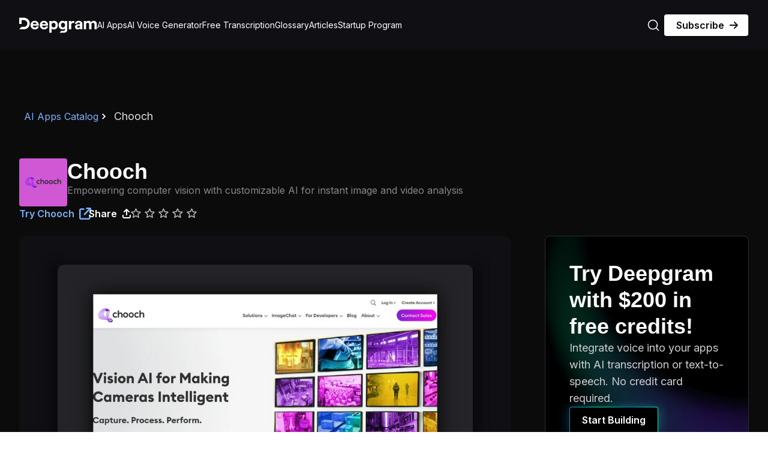

--- FILE ---
content_type: text/html; charset=utf-8
request_url: https://deepgram.com/ai-apps/chooch
body_size: 25954
content:
<!DOCTYPE html><html lang="en"><head><meta charSet="utf-8"/><meta name="viewport" content="width=device-width, initial-scale=1"/><title>Chooch AI: Computer Vision Solutions Made Easy with Artificial Intelligence   | Deepgram</title><meta name="description" content="Chooch AI provides an enterprise artificial intelligence platform that enables real-time computer vision solutions. Integrate instantly with pre-built or cus..."/><meta name="application-name" content="Chooch AI: Computer Vision Solutions Made Easy with Artificial Intelligence   | Deepgram"/><meta name="robots" content="index follow"/><link rel="canonical" href="https://deepgram.com/ai-apps/chooch"/><meta property="og:site_name" content="Deepgram"/><meta property="og:type" content="website"/><meta property="og:url" content="https://deepgram.com/ai-apps/chooch"/><meta property="og:title" content="Chooch AI: Computer Vision Solutions Made Easy with Artificial Intelligence   | Deepgram"/><meta property="og:description" content="Chooch AI provides an enterprise artificial intelligence platform that enables real-time computer vision solutions. Integrate instantly with pre-built or cus..."/><meta property="og:image" content="https://production-cdn.whalesyncusercontent.com/v2/054166ee54f426e9cd3e081e/ae3a120adbc984186b2a075c/9faba4312c9df04dad40df35/-ai-apps-directory_cover-1200x628.jpeg"/><meta name="twitter:card" content="summary_large_image"/><meta name="twitter:url" content="https://deepgram.com/ai-apps/chooch"/><meta property="twitter:title" content="Chooch AI: Computer Vision Solutions Made Easy with Artificial Intelligence   | Deepgram"/><meta property="twitter:description" content="Chooch AI provides an enterprise artificial intelligence platform that enables real-time computer vision solutions. Integrate instantly with pre-built or cus..."/><meta name="twitter:image" content="https://production-cdn.whalesyncusercontent.com/v2/054166ee54f426e9cd3e081e/ae3a120adbc984186b2a075c/9faba4312c9df04dad40df35/-ai-apps-directory_cover-1200x628.jpeg"/><link rel="preload" as="image" imageSrcSet="/_next/image?url=https%3A%2F%2Fproduction-cdn.whalesyncusercontent.com%2Fv2%2F054166ee54f426e9cd3e081e%2Fae3a120adbc984186b2a075c%2F9faba4312c9df04dad40df35%2F-ai-apps-directory_cover-1200x628.jpeg&amp;w=828&amp;q=90 1x, /_next/image?url=https%3A%2F%2Fproduction-cdn.whalesyncusercontent.com%2Fv2%2F054166ee54f426e9cd3e081e%2Fae3a120adbc984186b2a075c%2F9faba4312c9df04dad40df35%2F-ai-apps-directory_cover-1200x628.jpeg&amp;w=1920&amp;q=90 2x" fetchpriority="high"/><meta name="next-head-count" content="19"/><link rel="icon" type="image/ico" href="/favicon.ico"/><link rel="alternate" type="application/rss+xml" title="Deepgram Blog" href="/learn.xml"/><link rel="preconnect" href="https://fonts.googleapis.com"/><link rel="preconnect" href="https://www.datocms-assets.com"/><link href="https://SKG3CU3YQM-dsn.algolia.net" rel="preconnect"/><link rel="preconnect" href="https://dev.visualwebsiteoptimizer.com"/><script type="text/javascript" id="vwoCode">window._vwo_code||(function(){var account_id=836975,version=2.1,settings_tolerance=2000,hide_element='body',hide_element_style='opacity:0 !important;filter:alpha(opacity=0) !important;background:none !important',f=false,w=window,d=document,v=d.querySelector('#vwoCode'),cK='_vwo_'+account_id+'_settings',cc={};try{var c=JSON.parse(localStorage.getItem('_vwo_'+account_id+'_config'));cc=c&&typeof c==='object'?c:{}}catch(e){}var stT=cc.stT==='session'?w.sessionStorage:w.localStorage;code={nonce:v&&v.nonce,use_existing_jquery:function(){return typeof use_existing_jquery!=='undefined'?use_existing_jquery:undefined},library_tolerance:function(){return typeof library_tolerance!=='undefined'?library_tolerance:undefined},settings_tolerance:function(){return cc.sT||settings_tolerance},hide_element_style:function(){return'{'+(cc.hES||hide_element_style)+'}'},hide_element:function(){if(performance.getEntriesByName('first-contentful-paint')[0]){return''}return typeof cc.hE==='string'?cc.hE:hide_element},getVersion:function(){return version},finish:function(e){if(!f){f=true;var t=d.getElementById('_vis_opt_path_hides');if(t)t.parentNode.removeChild(t);if(e)(new Image).src='https://dev.visualwebsiteoptimizer.com/ee.gif?a='+account_id+e}},finished:function(){return f},addScript:function(e){var t=d.createElement('script');t.type='text/javascript';if(e.src){t.src=e.src}else{t.text=e.text}v&&t.setAttribute('nonce',v.nonce);d.getElementsByTagName('head')[0].appendChild(t)},load:function(e,t){var n=this.getSettings(),i=d.createElement('script'),r=this;t=t||{};if(n){i.textContent=n;d.getElementsByTagName('head')[0].appendChild(i);if(!w.VWO||VWO.caE){stT.removeItem(cK);r.load(e)}}else{var o=new XMLHttpRequest;o.open('GET',e,true);o.withCredentials=!t.dSC;o.responseType=t.responseType||'text';o.onload=function(){if(t.onloadCb){return t.onloadCb(o,e)}if(o.status===200||o.status===304){w._vwo_code.addScript({text:o.responseText})}else{w._vwo_code.finish('&e=loading_failure:'+e)}};o.onerror=function(){if(t.onerrorCb){return t.onerrorCb(e)}w._vwo_code.finish('&e=loading_failure:'+e)};o.send()}},getSettings:function(){try{var e=stT.getItem(cK);if(!e){return}e=JSON.parse(e);if(Date.now()>e.e){stT.removeItem(cK);return}return e.s}catch(e){return}},init:function(){if(d.URL.indexOf('__vwo_disable__')>-1)return;var e=this.settings_tolerance();w._vwo_settings_timer=setTimeout(function(){w._vwo_code.finish();stT.removeItem(cK)},e);var t;if(this.hide_element()!=='body'){t=d.createElement('style');var n=this.hide_element(),i=n?n+this.hide_element_style():'',r=d.getElementsByTagName('head')[0];t.setAttribute('id','_vis_opt_path_hides');v&&t.setAttribute('nonce',v.nonce);t.setAttribute('type','text/css');if(t.styleSheet)t.styleSheet.cssText=i;else t.appendChild(d.createTextNode(i));r.appendChild(t)}else{t=d.getElementsByTagName('head')[0];var i=d.createElement('div');i.style.cssText='z-index:2147483647!important;position:fixed!important;left:0!important;top:0!important;width:100%!important;height:100%!important;background:white!important;';i.setAttribute('id','_vis_opt_path_hides');i.classList.add('_vis_hide_layer');t.parentNode.insertBefore(i,t.nextSibling)}var o=window._vis_opt_url||d.URL,s='https://dev.visualwebsiteoptimizer.com/j.php?a='+account_id+'&u='+encodeURIComponent(o)+'&vn='+version;if(w.location.search.indexOf('_vwo_xhr')!==-1){this.addScript({src:s})}else{this.load(s+'&x=true')}}};w._vwo_code=code;code.init()})();(function(){var i=window;function t(){if(i._vwo_code){var e=t.hidingStyle=document.getElementById('_vis_opt_path_hides')||t.hidingStyle;if(!i._vwo_code.finished()&&!_vwo_code.libExecuted&&(!i.VWO||!VWO.dNR)){if(!document.getElementById('_vis_opt_path_hides')){document.getElementsByTagName('head')[0].appendChild(e)}requestAnimationFrame(t)}}}t()});</script><script id="gtm-script" data-nscript="beforeInteractive">(function(w,d,s,l,i){w[l]=w[l]||[];w[l].push({'gtm.start':
          new Date().getTime(),event:'gtm.js'});var f=d.getElementsByTagName(s)[0],
          j=d.createElement(s),dl=l!='dataLayer'?'&l='+l:'';j.async=true;j.src=
          'https://www.googletagmanager.com/gtm.js?id='+i+dl;f.parentNode.insertBefore(j,f);
          })(window,document,'script','dataLayer','GTM-PFZZ2KW');</script><link rel="preload" href="/_next/static/css/937614912314f01f.css" as="style"/><link rel="stylesheet" href="/_next/static/css/937614912314f01f.css" data-n-g=""/><link rel="preload" href="/_next/static/css/bc403f66b9a0470a.css" as="style"/><link rel="stylesheet" href="/_next/static/css/bc403f66b9a0470a.css" data-n-p=""/><noscript data-n-css=""></noscript><script defer="" nomodule="" src="/_next/static/chunks/polyfills-42372ed130431b0a.js"></script><script defer="" src="/_next/static/chunks/9750.850f4f037a11ad76.js"></script><script src="/_next/static/chunks/webpack-5054d609f347d0ac.js" defer=""></script><script src="/_next/static/chunks/framework-3bc9684f49160ebb.js" defer=""></script><script src="/_next/static/chunks/main-48bb69cac21d7329.js" defer=""></script><script src="/_next/static/chunks/pages/_app-3c4b5ad48ec2fe7e.js" defer=""></script><script src="/_next/static/chunks/41155975-9c827c22b788aff8.js" defer=""></script><script src="/_next/static/chunks/cb355538-62c9ad3500d86251.js" defer=""></script><script src="/_next/static/chunks/68c0a17d-174941598315bec9.js" defer=""></script><script src="/_next/static/chunks/36d2f571-cca4dbf0b2ddb7f9.js" defer=""></script><script src="/_next/static/chunks/2897-0494a0fdfc6be0b1.js" defer=""></script><script src="/_next/static/chunks/6608-3c91df87e704c80d.js" defer=""></script><script src="/_next/static/chunks/7291-1bfb41c8a8f31580.js" defer=""></script><script src="/_next/static/chunks/3651-38349c01a40ca190.js" defer=""></script><script src="/_next/static/chunks/8555-664f12fc836f3af7.js" defer=""></script><script src="/_next/static/chunks/3597-c539158defb85aa0.js" defer=""></script><script src="/_next/static/chunks/3272-9d8ca0541569eda7.js" defer=""></script><script src="/_next/static/chunks/7540-795a1929f0524996.js" defer=""></script><script src="/_next/static/chunks/4361-cdfbc7b5aa7eb69b.js" defer=""></script><script src="/_next/static/chunks/9375-e3f91288ca498827.js" defer=""></script><script src="/_next/static/chunks/pages/ai-apps/%5Bslug%5D-9b00ea9dcf55c2a3.js" defer=""></script><script src="/_next/static/PWSyz8atwXB0A4Zxrq24M/_buildManifest.js" defer=""></script><script src="/_next/static/PWSyz8atwXB0A4Zxrq24M/_ssgManifest.js" defer=""></script><style data-styled="" data-styled-version="5.3.11">html{-webkit-scroll-behavior:smooth;-moz-scroll-behavior:smooth;-ms-scroll-behavior:smooth;scroll-behavior:smooth;font-size:100%;}/*!sc*/
@media screen and (min-width:2500px){html html{font-size:17px;}}/*!sc*/
@media screen and (min-width:2750px){html html{font-size:18px;}}/*!sc*/
@media screen and (min-width:3000px){html html{font-size:19px;}}/*!sc*/
@media screen and (min-width:3250px){html html{font-size:20px;}}/*!sc*/
html,body,*{box-sizing:border-box;margin-block-start:0;margin-block-end:0;}/*!sc*/
body{font-family:var(--font-inter,sans-serif);background-color:#101014;}/*!sc*/
a{color:#79AFFA;-webkit-text-decoration:none;text-decoration:none;}/*!sc*/
a:hover{color:#ffffff;}/*!sc*/
code,kbd,pre,samp{font-family:ui-monospace,SFMono-Regular,Menlo,Monaco,Consolas,Liberation Mono,Courier New,monospace;font-size:1em;}/*!sc*/
code,pre{background-color:#1E2C3C;}/*!sc*/
data-styled.g1[id="sc-global-iqKa-Db1"]{content:"sc-global-iqKa-Db1,"}/*!sc*/
.dXsaoX{background:#101014;font-family:var(--font-inter,sans-serif);position:-webkit-sticky;position:sticky;top:0px;-webkit-transition:top 300ms ease-in-out;transition:top 300ms ease-in-out;left:0;width:100%;z-index:1000;}/*!sc*/
.jWQHwy{background:transparent;position:-webkit-sticky;position:sticky;top:0;left:0;width:100%;z-index:1000;}/*!sc*/
.bCQJFW{width:100%;margin-left:auto;margin-right:auto;}/*!sc*/
.eerUnR{width:16.5px;height:13px;position:relative;}/*!sc*/
.cBfJlz{display:none;}/*!sc*/
@media screen and (min-width:1280px){.cBfJlz{display:-webkit-box;display:-webkit-flex;display:-ms-flexbox;display:flex;}}/*!sc*/
.hEIHLV{height:-webkit-fit-content;height:-moz-fit-content;height:fit-content;line-height:1.5rem;width:100%;border-bottom:1px solid;border-color:#2C2C33;}/*!sc*/
@media screen and (min-width:768px){.hEIHLV{padding-left:0.5rem;}}/*!sc*/
@media screen and (min-width:1280px){.hEIHLV{height:100%;border-bottom:none;width:auto;background-color:transparent;padding-left:0;}}/*!sc*/
.fAWCyb{width:1px;height:36px;background:#ffffff26;display:none;}/*!sc*/
@media screen and (min-width:576px){.fAWCyb{display:block;}}/*!sc*/
.hzUpmg{width:100%;max-width:640px;padding-left:1rem;padding-right:1rem;margin-left:auto;margin-right:auto;position:relative;z-index:10;}/*!sc*/
@media screen and (min-width:576px){.hzUpmg{max-width:768px;padding-left:2rem;padding-right:2rem;}}/*!sc*/
@media screen and (min-width:768px){.hzUpmg{max-width:1024px;}}/*!sc*/
@media screen and (min-width:992px){.hzUpmg{max-width:1280px;}}/*!sc*/
.kXxGjh{margin-left:auto;margin-right:auto;padding-top:3.5rem;padding-bottom:3.5rem;}/*!sc*/
.fYjRxe{grid-column:1/2;}/*!sc*/
@media screen and (min-width:992px){.fYjRxe{grid-column:1/3;}}/*!sc*/
.cSrbNk{pointer-events:none;z-index:10;-webkit-transition:filter 0.1s ease-in-out;transition:filter 0.1s ease-in-out;}/*!sc*/
.fYgqcm{display:none;background-color:#0B0B0C;}/*!sc*/
@media screen and (min-width:1280px){.fYgqcm{display:block;}}/*!sc*/
.jUEsCq{padding-top:3rem;padding-bottom:3rem;background-color:#0B0B0C;box-shadow:0 50vh 0 50vh rgba(11,11,12,1);position:relative;z-index:10;}/*!sc*/
@media screen and (min-width:576px){.jUEsCq{padding-bottom:4.5rem;padding-top:6rem;}}/*!sc*/
@media screen and (min-width:1280px){.jUEsCq{padding-bottom:6rem;}}/*!sc*/
.jBxPcy{max-width:640px;padding-left:1rem;padding-right:1rem;margin-left:auto;margin-right:auto;}/*!sc*/
@media screen and (min-width:576px){.jBxPcy{max-width:768px;padding-left:2rem;padding-right:2rem;}}/*!sc*/
@media screen and (min-width:768px){.jBxPcy{max-width:1024px;}}/*!sc*/
@media screen and (min-width:992px){.jBxPcy{max-width:1280px;}}/*!sc*/
data-styled.g2[id="sc-6293d692-0"]{content:"dXsaoX,jWQHwy,bCQJFW,eerUnR,cBfJlz,hEIHLV,fAWCyb,hzUpmg,kXxGjh,fYjRxe,cSrbNk,fYgqcm,jUEsCq,jBxPcy,"}/*!sc*/
.hVNegh{display:-webkit-box;display:-webkit-flex;display:-ms-flexbox;display:flex;position:relative;margin-left:auto;margin-right:auto;box-shadow:unset;width:100%;overflow-x:inherit;}/*!sc*/
.ivHSJB{display:-webkit-box;display:-webkit-flex;display:-ms-flexbox;display:flex;-webkit-flex-direction:row;-ms-flex-direction:row;flex-direction:row;-webkit-align-items:center;-webkit-box-align:center;-ms-flex-align:center;align-items:center;text-align:center;padding-left:1.5rem;padding-right:1.5rem;max-width:1440px;margin-left:auto;margin-right:auto;height:84px;-webkit-box-pack:justify;-webkit-justify-content:space-between;-ms-flex-pack:justify;justify-content:space-between;-webkit-flex-shrink:0;-ms-flex-negative:0;flex-shrink:0;}/*!sc*/
@media screen and (min-width:768px){.ivHSJB{padding-left:2rem;padding-right:2rem;-webkit-align-items:center;-webkit-box-align:center;-ms-flex-align:center;align-items:center;gap:56px;}}/*!sc*/
@media screen and (min-width:1280px){.ivHSJB{height:84px;}}/*!sc*/
.fVTUpQ{display:-webkit-box;display:-webkit-flex;display:-ms-flexbox;display:flex;padding-top:0.5rem;padding-bottom:0.5rem;background-color:transparent;position:relative;z-index:200;}/*!sc*/
@media screen and (min-width:1280px){.fVTUpQ{display:none;}}/*!sc*/
.iMdtXa{display:-webkit-box;display:-webkit-flex;display:-ms-flexbox;display:flex;position:relative;-webkit-box-pack:center;-webkit-justify-content:center;-ms-flex-pack:center;justify-content:center;width:-webkit-fit-content;width:-moz-fit-content;width:fit-content;height:-webkit-fit-content;height:-moz-fit-content;height:fit-content;}/*!sc*/
.bffmgp{display:-webkit-box;display:-webkit-flex;display:-ms-flexbox;display:flex;-webkit-box-pack:justify;-webkit-justify-content:space-between;-ms-flex-pack:justify;justify-content:space-between;width:100%;-webkit-align-items:center;-webkit-box-align:center;-ms-flex-align:center;align-items:center;}/*!sc*/
.bIAVyz{display:-webkit-box;display:-webkit-flex;display:-ms-flexbox;display:flex;-webkit-box-pack:end;-webkit-justify-content:flex-end;-ms-flex-pack:end;justify-content:flex-end;-webkit-align-items:center;-webkit-box-align:center;-ms-flex-align:center;align-items:center;gap:16px;width:100%;}/*!sc*/
.kNFNkL{display:-webkit-box;display:-webkit-flex;display:-ms-flexbox;display:flex;}/*!sc*/
@media screen and (min-width:1280px){.kNFNkL{display:none;}}/*!sc*/
.iOdwtG{display:-webkit-box;display:-webkit-flex;display:-ms-flexbox;display:flex;gap:0px;padding:0;-webkit-box-flex:1;-webkit-flex-grow:1;-ms-flex-positive:1;flex-grow:1;-webkit-flex-direction:column;-ms-flex-direction:column;flex-direction:column;position:absolute;top:100%;left:0;width:100%;margin:0;z-index:100;background-color:#0B0B0C;-webkit-transition:height 0.2s ease-in-out;transition:height 0.2s ease-in-out;height:0px;overflow-x:hidden;overflow-y:auto;padding-top:0;padding-bottom:0;padding-left:0;padding-right:0;}/*!sc*/
@media screen and (min-width:768px){.iOdwtG{padding-left:2rem;padding-right:2rem;}}/*!sc*/
@media screen and (min-width:1280px){.iOdwtG{padding-left:0;padding-right:0;padding-top:0;-webkit-flex-direction:row;-ms-flex-direction:row;flex-direction:row;position:unset;width:auto;-webkit-align-items:center;-webkit-box-align:center;-ms-flex-align:center;align-items:center;-webkit-box-pack:justify;-webkit-justify-content:space-between;-ms-flex-pack:justify;justify-content:space-between;min-height:84px;gap:20px;background-color:transparent;overflow-x:visible;overflow-y:visible;}}/*!sc*/
.SHhlH{display:-webkit-box;display:-webkit-flex;display:-ms-flexbox;display:flex;padding-top:0.5rem;padding-bottom:0.5rem;background-color:transparent;position:relative;z-index:200;gap:72px;-webkit-align-items:center;-webkit-box-align:center;-ms-flex-align:center;align-items:center;}/*!sc*/
.cBRNHO{display:-webkit-box;display:-webkit-flex;display:-ms-flexbox;display:flex;-webkit-flex-direction:column;-ms-flex-direction:column;flex-direction:column;-webkit-box-pack:center;-webkit-justify-content:center;-ms-flex-pack:center;justify-content:center;-webkit-align-items:center;-webkit-box-align:center;-ms-flex-align:center;align-items:center;gap:0;}/*!sc*/
@media screen and (min-width:1280px){.cBRNHO{-webkit-flex-direction:row;-ms-flex-direction:row;flex-direction:row;gap:20px;height:100%;}}/*!sc*/
.gbwWMz{display:-webkit-box;display:-webkit-flex;display:-ms-flexbox;display:flex;-webkit-align-items:center;-webkit-box-align:center;-ms-flex-align:center;align-items:center;width:100%;background-color:#0B0B0C;color:#A9A9AD;}/*!sc*/
@media screen and (min-width:1280px){.gbwWMz{height:100%;width:auto;background-color:transparent;color:#0B0B0C;}}/*!sc*/
.caCSrG{display:-webkit-box;display:-webkit-flex;display:-ms-flexbox;display:flex;position:relative;-webkit-box-pack:justify;-webkit-justify-content:space-between;-ms-flex-pack:justify;justify-content:space-between;gap:4px;height:-webkit-fit-content;height:-moz-fit-content;height:fit-content;-webkit-align-items:center;-webkit-box-align:center;-ms-flex-align:center;align-items:center;width:100%;border-radius:5px;}/*!sc*/
@media screen and (min-width:1280px){.caCSrG{padding-top:0.25rem;padding-bottom:0.25rem;width:auto;}}/*!sc*/
.EclKr{display:-webkit-box;display:-webkit-flex;display:-ms-flexbox;display:flex;-webkit-flex-direction:column;-ms-flex-direction:column;flex-direction:column;gap:24px;-webkit-align-items:center;-webkit-box-align:center;-ms-flex-align:center;align-items:center;padding-top:1rem;padding-left:1.5rem;padding-right:1.5rem;-webkit-box-pack:end;-webkit-justify-content:flex-end;-ms-flex-pack:end;justify-content:flex-end;}/*!sc*/
@media screen and (min-width:768px){.EclKr{-webkit-flex-direction:row;-ms-flex-direction:row;flex-direction:row;padding-top:3rem;padding-left:0;padding-right:0;}}/*!sc*/
@media screen and (min-width:1280px){.EclKr{padding-top:0;}}/*!sc*/
.cOEJxv{display:-webkit-box;display:-webkit-flex;display:-ms-flexbox;display:flex;display:none;}/*!sc*/
@media screen and (min-width:1280px){.cOEJxv{display:-webkit-box;display:-webkit-flex;display:-ms-flexbox;display:flex;}}/*!sc*/
.cEpWFr{display:-webkit-box;display:-webkit-flex;display:-ms-flexbox;display:flex;-webkit-flex-direction:column;-ms-flex-direction:column;flex-direction:column;gap:24px;width:100%;}/*!sc*/
@media screen and (min-width:576px){.cEpWFr{-webkit-flex-direction:row;-ms-flex-direction:row;flex-direction:row;gap:16px;}}/*!sc*/
.dtnZOE{display:-webkit-box;display:-webkit-flex;display:-ms-flexbox;display:flex;gap:12px;}/*!sc*/
@media screen and (min-width:576px){.dtnZOE{display:none;}}/*!sc*/
@media screen and (min-width:1280px){.dtnZOE{display:-webkit-box;display:-webkit-flex;display:-ms-flexbox;display:flex;}}/*!sc*/
.ddioGD{display:-webkit-box;display:-webkit-flex;display:-ms-flexbox;display:flex;width:-webkit-fit-content;width:-moz-fit-content;width:fit-content;-webkit-align-items:center;-webkit-box-align:center;-ms-flex-align:center;align-items:center;z-index:1;}/*!sc*/
.dlMvfe{display:-webkit-box;display:-webkit-flex;display:-ms-flexbox;display:flex;display:none;gap:12px;-webkit-flex:1;-ms-flex:1;flex:1;}/*!sc*/
@media screen and (min-width:576px){.dlMvfe{display:-webkit-box;display:-webkit-flex;display:-ms-flexbox;display:flex;}}/*!sc*/
@media screen and (min-width:1280px){.dlMvfe{display:none;}}/*!sc*/
.jUgQHG{display:-webkit-box;display:-webkit-flex;display:-ms-flexbox;display:flex;display:none;position:absolute;left:0px;right:0px;top:0px;height:0;background:#000000e0;z-index:-1;}/*!sc*/
@media screen and (min-width:1280px){.jUgQHG{display:-webkit-box;display:-webkit-flex;display:-ms-flexbox;display:flex;}}/*!sc*/
.JURMM{display:-webkit-box;display:-webkit-flex;display:-ms-flexbox;display:flex;position:relative;-webkit-box-pack:center;-webkit-justify-content:center;-ms-flex-pack:center;justify-content:center;width:100%;padding-top:2.5rem;padding-bottom:2.5rem;overflow-x:hidden;overflow-y:hidden;color:#ffffff;padding-top:6rem;padding-bottom:6rem;}/*!sc*/
@media screen and (min-width:576px){.JURMM{padding-top:6rem;padding-bottom:6rem;}}/*!sc*/
@media screen and (min-width:992px){}/*!sc*/
.cDKJgt{display:-webkit-box;display:-webkit-flex;display:-ms-flexbox;display:flex;-webkit-flex-direction:row;-ms-flex-direction:row;flex-direction:row;-webkit-flex-wrap:nowrap;-ms-flex-wrap:nowrap;flex-wrap:nowrap;-webkit-align-items:center;-webkit-box-align:center;-ms-flex-align:center;align-items:center;gap:6px;}/*!sc*/
.dPQBOW{display:-webkit-box;display:-webkit-flex;display:-ms-flexbox;display:flex;-webkit-flex-direction:column;-ms-flex-direction:column;flex-direction:column;gap:16px;}/*!sc*/
.cVNKXN{display:-webkit-box;display:-webkit-flex;display:-ms-flexbox;display:flex;gap:24px;-webkit-flex-direction:column;-ms-flex-direction:column;flex-direction:column;}/*!sc*/
@media screen and (min-width:768px){.cVNKXN{-webkit-flex-direction:row;-ms-flex-direction:row;flex-direction:row;}}/*!sc*/
.dpuApo{display:-webkit-box;display:-webkit-flex;display:-ms-flexbox;display:flex;-webkit-box-pack:center;-webkit-justify-content:center;-ms-flex-pack:center;justify-content:center;-webkit-align-items:center;-webkit-box-align:center;-ms-flex-align:center;align-items:center;border-radius:4px;padding-left:0.625rem;padding-right:0.625rem;height:80px;width:80px;}/*!sc*/
.fJkbQy{display:-webkit-box;display:-webkit-flex;display:-ms-flexbox;display:flex;}/*!sc*/
.eibLMu{display:-webkit-box;display:-webkit-flex;display:-ms-flexbox;display:flex;-webkit-flex-wrap:wrap;-ms-flex-wrap:wrap;flex-wrap:wrap;gap:28px;}/*!sc*/
@media screen and (min-width:768px){.eibLMu{-webkit-box-pack:center;-webkit-justify-content:center;-ms-flex-pack:center;justify-content:center;-webkit-align-items:center;-webkit-box-align:center;-ms-flex-align:center;align-items:center;}}/*!sc*/
.gIZbpF{display:-webkit-box;display:-webkit-flex;display:-ms-flexbox;display:flex;gap:4px;}/*!sc*/
.eXiueh{display:-webkit-box;display:-webkit-flex;display:-ms-flexbox;display:flex;gap:4px;-webkit-align-items:center;-webkit-box-align:center;-ms-flex-align:center;align-items:center;}/*!sc*/
.eivxPZ{display:-webkit-box;display:-webkit-flex;display:-ms-flexbox;display:flex;-webkit-align-items:center;-webkit-box-align:center;-ms-flex-align:center;align-items:center;gap:4px;}/*!sc*/
.cHiHrm{display:-webkit-box;display:-webkit-flex;display:-ms-flexbox;display:flex;-webkit-flex-direction:column;-ms-flex-direction:column;flex-direction:column;gap:32px;min-height:100vh;}/*!sc*/
.bmBHUn{display:-webkit-box;display:-webkit-flex;display:-ms-flexbox;display:flex;-webkit-box-pack:center;-webkit-justify-content:center;-ms-flex-pack:center;justify-content:center;background-color:#101014;padding-top:2rem;padding-left:2rem;padding-right:2rem;border-radius:12px;}/*!sc*/
@media screen and (min-width:768px){.bmBHUn{padding-left:4rem;padding-right:4rem;padding-top:3rem;}}/*!sc*/
.dDgHpR{display:-webkit-box;display:-webkit-flex;display:-ms-flexbox;display:flex;position:relative;-webkit-box-pack:center;-webkit-justify-content:center;-ms-flex-pack:center;justify-content:center;width:100%;height:-webkit-fit-content;height:-moz-fit-content;height:fit-content;z-index:2;box-shadow:0px 8px 16px 12px rgba(0,0,0,0.4);}/*!sc*/
.iPyxnT{display:-webkit-box;display:-webkit-flex;display:-ms-flexbox;display:flex;gap:24px;-webkit-box-pack:justify;-webkit-justify-content:space-between;-ms-flex-pack:justify;justify-content:space-between;}/*!sc*/
.iXJMdB{display:-webkit-box;display:-webkit-flex;display:-ms-flexbox;display:flex;-webkit-flex-wrap:wrap;-ms-flex-wrap:wrap;flex-wrap:wrap;gap:12px;}/*!sc*/
.hvpuzl{display:-webkit-box;display:-webkit-flex;display:-ms-flexbox;display:flex;-webkit-flex-direction:column;-ms-flex-direction:column;flex-direction:column;gap:32px;padding-top:2.5rem;font-size:1rem;line-height:1.5rem;}/*!sc*/
.hKmHdx{display:-webkit-box;display:-webkit-flex;display:-ms-flexbox;display:flex;padding-top:1.25rem;border-top:1px solid rgba(255,255,255,0.15);}/*!sc*/
.hBvQmi{display:-webkit-box;display:-webkit-flex;display:-ms-flexbox;display:flex;-webkit-flex-direction:column;-ms-flex-direction:column;flex-direction:column;gap:48px;width:100%;}/*!sc*/
.cjzCIi{display:-webkit-box;display:-webkit-flex;display:-ms-flexbox;display:flex;position:relative;gap:8px;width:100%;border-radius:8px;border:1px solid;border-color:#2C2C33;padding:2rem;-webkit-transition:150ms ease-in-out;transition:150ms ease-in-out;overflow-x:hidden;overflow-y:hidden;}/*!sc*/
@media screen and (min-width:768px){.cjzCIi{padding:2.5rem;}}/*!sc*/
.cjzCIi:hover{border-color:#BBBBBF;}/*!sc*/
.cjzCIi::after{content:'';position:absolute;top:0px;left:0px;width:100%;height:100%;border-radius:8px;z-index:-1;-webkit-transition:500ms ease-in-out;transition:500ms ease-in-out;background:url(https://www.datocms-assets.com/96965/1735576458-background-conversion.png);background-repeat:no-repeat;background-size:cover;background-position:center;}/*!sc*/
.nrvvQ{display:-webkit-box;display:-webkit-flex;display:-ms-flexbox;display:flex;width:100%;-webkit-flex-direction:column;-ms-flex-direction:column;flex-direction:column;-webkit-box-pack:justify;-webkit-justify-content:space-between;-ms-flex-pack:justify;justify-content:space-between;gap:20px;}/*!sc*/
.hRljnq{display:-webkit-box;display:-webkit-flex;display:-ms-flexbox;display:flex;-webkit-flex-direction:column;-ms-flex-direction:column;flex-direction:column;gap:12px;}/*!sc*/
.jZTDRF{display:-webkit-box;display:-webkit-flex;display:-ms-flexbox;display:flex;-webkit-flex-direction:column;-ms-flex-direction:column;flex-direction:column;width:100%;}/*!sc*/
.lmmoGN{display:-webkit-box;display:-webkit-flex;display:-ms-flexbox;display:flex;-webkit-flex-direction:column;-ms-flex-direction:column;flex-direction:column;row-gap:16px;}/*!sc*/
.eSpMuk{display:-webkit-box;display:-webkit-flex;display:-ms-flexbox;display:flex;-webkit-flex-wrap:wrap;-ms-flex-wrap:wrap;flex-wrap:wrap;gap:12px;}/*!sc*/
@media screen and (min-width:992px){.eSpMuk{-webkit-flex-direction:column;-ms-flex-direction:column;flex-direction:column;}}/*!sc*/
.kelMXN{display:-webkit-box;display:-webkit-flex;display:-ms-flexbox;display:flex;padding-bottom:1rem;border-bottom:1px solid rgba(255,255,255,0.15);gap:24px;width:100%;}/*!sc*/
.HCuTQ{display:-webkit-box;display:-webkit-flex;display:-ms-flexbox;display:flex;-webkit-box-pack:center;-webkit-justify-content:center;-ms-flex-pack:center;justify-content:center;-webkit-align-items:center;-webkit-box-align:center;-ms-flex-align:center;align-items:center;height:72px;min-width:72px;max-width:72px;border-radius:4px;padding-left:0.5rem;padding-right:0.5rem;}/*!sc*/
.gDWZjF{display:-webkit-box;display:-webkit-flex;display:-ms-flexbox;display:flex;-webkit-flex-direction:column;-ms-flex-direction:column;flex-direction:column;-webkit-align-items:stretch;-webkit-box-align:stretch;-ms-flex-align:stretch;align-items:stretch;width:100%;}/*!sc*/
.itRYwT{display:-webkit-box;display:-webkit-flex;display:-ms-flexbox;display:flex;-webkit-box-pack:justify;-webkit-justify-content:space-between;-ms-flex-pack:justify;justify-content:space-between;-webkit-align-items:flex-start;-webkit-box-align:flex-start;-ms-flex-align:flex-start;align-items:flex-start;}/*!sc*/
.kmtDCf{display:-webkit-box;display:-webkit-flex;display:-ms-flexbox;display:flex;gap:20px;-webkit-flex-direction:column;-ms-flex-direction:column;flex-direction:column;}/*!sc*/
.eESvcs{display:-webkit-box;display:-webkit-flex;display:-ms-flexbox;display:flex;-webkit-flex-direction:column;-ms-flex-direction:column;flex-direction:column;border-radius:8px;color:#ffffff;border:1px solid;border-color:#4E4E52;overflow-x:hidden;overflow-y:hidden;width:100%;background-repeat:no-repeat;background-size:cover;padding:3rem;padding-top:6rem;}/*!sc*/
.fTpbGO{display:-webkit-box;display:-webkit-flex;display:-ms-flexbox;display:flex;-webkit-flex-direction:column;-ms-flex-direction:column;flex-direction:column;gap:16px;min-height:-webkit-fit-content;min-height:-moz-fit-content;min-height:fit-content;}/*!sc*/
@media screen and (min-width:992px){.fTpbGO{padding-left:2rem;padding-right:2rem;}}/*!sc*/
.cdYERR{display:-webkit-box;display:-webkit-flex;display:-ms-flexbox;display:flex;-webkit-flex-direction:column;-ms-flex-direction:column;flex-direction:column;padding-left:1.5rem;padding-right:1.5rem;padding-top:2rem;padding-bottom:2rem;gap:16px;min-height:-webkit-fit-content;min-height:-moz-fit-content;min-height:fit-content;}/*!sc*/
@media screen and (min-width:992px){.cdYERR{padding-left:2rem;padding-right:2rem;}}/*!sc*/
.dwuILj{display:-webkit-box;display:-webkit-flex;display:-ms-flexbox;display:flex;-webkit-flex-direction:column;-ms-flex-direction:column;flex-direction:column;border-radius:8px;color:#ffffff;border:1px solid;border-color:#4E4E52;overflow-x:hidden;overflow-y:hidden;width:100%;}/*!sc*/
.kjQMN{display:-webkit-box;display:-webkit-flex;display:-ms-flexbox;display:flex;-webkit-flex-direction:row;-ms-flex-direction:row;flex-direction:row;-webkit-flex-wrap:wrap;-ms-flex-wrap:wrap;flex-wrap:wrap;}/*!sc*/
.kjyUIC{display:-webkit-box;display:-webkit-flex;display:-ms-flexbox;display:flex;-webkit-flex-direction:row;-ms-flex-direction:row;flex-direction:row;}/*!sc*/
.jHHvBM{display:-webkit-box;display:-webkit-flex;display:-ms-flexbox;display:flex;-webkit-flex-direction:column;-ms-flex-direction:column;flex-direction:column;padding-top:1.25rem;gap:16px;min-height:-webkit-fit-content;min-height:-moz-fit-content;min-height:fit-content;}/*!sc*/
.dEAeuZ{display:-webkit-box;display:-webkit-flex;display:-ms-flexbox;display:flex;-webkit-flex-direction:column;-ms-flex-direction:column;flex-direction:column;row-gap:12px;}/*!sc*/
.jLfNmz{display:-webkit-box;display:-webkit-flex;display:-ms-flexbox;display:flex;max-width:1216px;margin-left:auto;margin-right:auto;}/*!sc*/
.kUNxIf{display:-webkit-box;display:-webkit-flex;display:-ms-flexbox;display:flex;-webkit-flex-direction:column;-ms-flex-direction:column;flex-direction:column;padding-top:0.625rem;padding-bottom:0.625rem;gap:24px;}/*!sc*/
@media screen and (min-width:576px){.kUNxIf{gap:40px;}}/*!sc*/
.kptHGM{display:-webkit-box;display:-webkit-flex;display:-ms-flexbox;display:flex;-webkit-flex-direction:column;-ms-flex-direction:column;flex-direction:column;width:100%;gap:24px;}/*!sc*/
@media screen and (min-width:992px){.kptHGM{-webkit-flex-direction:row;-ms-flex-direction:row;flex-direction:row;-webkit-align-items:flex-start;-webkit-box-align:flex-start;-ms-flex-align:flex-start;align-items:flex-start;-webkit-box-pack:justify;-webkit-justify-content:space-between;-ms-flex-pack:justify;justify-content:space-between;}}/*!sc*/
.djSuqG{display:-webkit-box;display:-webkit-flex;display:-ms-flexbox;display:flex;-webkit-flex-direction:column;-ms-flex-direction:column;flex-direction:column;gap:8px;color:#ffffff;}/*!sc*/
.iPwPdJ{display:-webkit-box;display:-webkit-flex;display:-ms-flexbox;display:flex;position:relative;-webkit-box-pack:center;-webkit-justify-content:center;-ms-flex-pack:center;justify-content:center;width:100%;height:-webkit-fit-content;height:-moz-fit-content;height:fit-content;}/*!sc*/
.fjoWTd{display:-webkit-box;display:-webkit-flex;display:-ms-flexbox;display:flex;-webkit-flex-direction:row;-ms-flex-direction:row;flex-direction:row;-webkit-flex-wrap:wrap;-ms-flex-wrap:wrap;flex-wrap:wrap;gap:26px;-webkit-box-pack:start;-webkit-justify-content:flex-start;-ms-flex-pack:start;justify-content:flex-start;margin-top:1rem;}/*!sc*/
.iyzYAr{display:-webkit-box;display:-webkit-flex;display:-ms-flexbox;display:flex;padding-top:1.25rem;border-top:1px solid;border-color:#2C2C33;-webkit-align-items:center;-webkit-box-align:center;-ms-flex-align:center;align-items:center;}/*!sc*/
data-styled.g3[id="sc-ace17a57-0"]{content:"hVNegh,ivHSJB,fVTUpQ,iMdtXa,bffmgp,bIAVyz,kNFNkL,iOdwtG,SHhlH,cBRNHO,gbwWMz,caCSrG,EclKr,cOEJxv,cEpWFr,dtnZOE,ddioGD,dlMvfe,jUgQHG,JURMM,cDKJgt,dPQBOW,cVNKXN,dpuApo,fJkbQy,eibLMu,gIZbpF,eXiueh,eivxPZ,cHiHrm,bmBHUn,dDgHpR,iPyxnT,iXJMdB,hvpuzl,hKmHdx,hBvQmi,cjzCIi,nrvvQ,hRljnq,jZTDRF,lmmoGN,eSpMuk,kelMXN,HCuTQ,gDWZjF,itRYwT,kmtDCf,eESvcs,fTpbGO,cdYERR,dwuILj,kjQMN,kjyUIC,jHHvBM,dEAeuZ,jLfNmz,kUNxIf,kptHGM,djSuqG,iPwPdJ,fjoWTd,iyzYAr,"}/*!sc*/
.ddnRCi img{max-width:100%;height:auto;}/*!sc*/
data-styled.g4[id="sc-f1c87bf6-0"]{content:"ddnRCi,"}/*!sc*/
.jVtWXp{cursor:pointer;width:100%;display:-webkit-box;display:-webkit-flex;display:-ms-flexbox;display:flex;}/*!sc*/
.jXGsMm{cursor:pointer;font-size:0.875rem;font-weight:500;display:block;cursor:pointer;width:100%;padding-left:1rem;padding-right:1rem;padding-top:1rem;padding-bottom:1rem;text-transform:none;text-align:left;-webkit-transition:color .15s ease-in-out;transition:color .15s ease-in-out;color:#ffffff;line-height:1.5rem;-webkit-text-decoration:none;text-decoration:none;}/*!sc*/
@media screen and (min-width:768px){.jXGsMm{padding-left:2rem;padding-right:2rem;padding-top:1.5rem;padding-bottom:1.5rem;}}/*!sc*/
@media screen and (min-width:1280px){.jXGsMm{padding:0;font-weight:400;font-size:0.875rem;width:-webkit-fit-content;width:-moz-fit-content;width:fit-content;}}/*!sc*/
.jXGsMm:hover{color:#13EF93;}/*!sc*/
.dWBmzK{cursor:pointer;font-size:1rem;color:#79AFFA;-webkit-text-decoration:none;text-decoration:none;display:-webkit-box;-webkit-line-clamp:1;-webkit-box-orient:vertical;overflow:hidden;overflow-x:inherit;overflow-y:inherit;display:-webkit-box;display:-webkit-flex;display:-ms-flexbox;display:flex;}/*!sc*/
@media screen and (min-width:576px){.dWBmzK{display:-webkit-box;display:-webkit-flex;display:-ms-flexbox;display:flex;}}/*!sc*/
.exDBuq{cursor:pointer;position:relative;}/*!sc*/
.cNJLHy{cursor:pointer;}/*!sc*/
.cRHiNG{cursor:pointer;color:unset;display:-webkit-box;display:-webkit-flex;display:-ms-flexbox;display:flex;width:100%;max-width:100%;}/*!sc*/
.jWafvR{cursor:pointer;font-family:var(--font-inter,sans-serif);font-size:0.875rem;line-height:1.25rem;color:#88888C;-webkit-text-decoration:none;text-decoration:none;-webkit-transition:color 0.2s ease-in;transition:color 0.2s ease-in;}/*!sc*/
.jWafvR:hover{color:#ffffff;}/*!sc*/
data-styled.g5[id="sc-f725c8ba-0"]{content:"jVtWXp,jXGsMm,dWBmzK,exDBuq,cNJLHy,cRHiNG,jWafvR,"}/*!sc*/
.btXZGI{position:relative;display:-webkit-inline-box;display:-webkit-inline-flex;display:-ms-inline-flexbox;display:inline-flex;line-height:1;z-index:1;}/*!sc*/
.fAyXOw{display:block;position:absolute;height:2px;width:100%;opacity:1;left:0;-webkit-transition:.25s ease-in-out;transition:.25s ease-in-out;background-color:#ffffff;top:0;-webkit-transform:rotate(0);-ms-transform:rotate(0);transform:rotate(0);}/*!sc*/
.jYoQJr{display:block;position:absolute;height:2px;width:100%;opacity:1;left:0;-webkit-transition:.25s ease-in-out;transition:.25s ease-in-out;background-color:#ffffff;top:6px;}/*!sc*/
.bzvkpX{display:block;position:absolute;height:2px;width:100%;opacity:1;left:0;-webkit-transition:.25s ease-in-out;transition:.25s ease-in-out;background-color:#ffffff;top:12px;-webkit-transform:rotate(0);-ms-transform:rotate(0);transform:rotate(0);}/*!sc*/
.bZmEHx{display:-webkit-inline-box;display:-webkit-inline-flex;display:-ms-inline-flexbox;display:inline-flex;}/*!sc*/
.exWqgL{vertical-align:middle;margin-left:0.5rem;text-transform:capitalize;color:#79AFFA;}/*!sc*/
.ebwXWZ{vertical-align:middle;margin-left:0.5rem;text-transform:capitalize;color:#E1E1E5;}/*!sc*/
.jDOnQM{font-size:2.25rem;font-weight:700;font-family:var(--font-roobert,sans-serif);font-feature-settings:'liga' 0,'dlig' 0,'hlig' 0,'ordn' 0,'ss09' 1,'kern' 1;font-kerning:normal;line-height:2.75rem;}/*!sc*/
.kjKHEW{font-size:1rem;line-height:1.125rem;color:#88888C;}/*!sc*/
.cCrHpa{font-size:0.875rem;line-height:1.25rem;color:#88888C;}/*!sc*/
.hkBpMG{font-size:1.125rem;font-weight:400;color:#CECED2;}/*!sc*/
.bXJpnL{font-size:1.125rem;line-height:1.75rem;font-weight:600;}/*!sc*/
.vrXtt{-webkit-flex:1 70%;-ms-flex:1 70%;flex:1 70%;font-size:1rem;line-height:1.25rem;font-weight:700;color:#ffffff;}/*!sc*/
.bHAOIZ{font-size:0.75rem;line-height:1.125rem;font-weight:400;color:#BBBBBF;white-space:nowrap;}/*!sc*/
.fLZgVs{font-size:0.75rem;line-height:1.125rem;font-weight:400;color:#88888C;}/*!sc*/
.fqWnEq{font:1.25rem/1.875rem var(--font-inter,sans-serif);}/*!sc*/
.esKgrX{font-size:0.875rem;font-weight:400;font-family:var(--font-inter,sans-serif);color:#BBBBBF;}/*!sc*/
.fNHedI{text-align:left;font-size:1rem;font-weight:400;}/*!sc*/
.csXpZL{font-family:var(--font-inter,sans-serif);}/*!sc*/
.eDwhGn{height:18px;border-left:1px solid;border-color:#88888C;margin-left:0.5rem;margin-right:0.5rem;}/*!sc*/
.bhNNuo{font-family:var(--font-inter,sans-serif);font-size:0.875rem;line-height:1.25rem;color:#88888C;}/*!sc*/
data-styled.g6[id="sc-b323b31-0"]{content:"btXZGI,fAyXOw,jYoQJr,bzvkpX,bZmEHx,exWqgL,ebwXWZ,jDOnQM,kjKHEW,cCrHpa,hkBpMG,bXJpnL,vrXtt,bHAOIZ,fLZgVs,fqWnEq,esKgrX,fNHedI,csXpZL,eDwhGn,bhNNuo,"}/*!sc*/
.MYwva{background-repeat:no-repeat;--bgposX:0%;--bgposY:0%;background:#0B0B0C;background-size:cover,100% 100%;-webkit-animation:unset 5s infinite;animation:unset 5s infinite;}/*!sc*/
@-webkit-keyframes moveBackground{0%{background-position:0 0;}25%{background-position:15px 20px;}50%{background-position:-10px 30px;}75%{background-position:10px -15px;}100%{background-position:0 0;}}/*!sc*/
@keyframes moveBackground{0%{background-position:0 0;}25%{background-position:15px 20px;}50%{background-position:-10px 30px;}75%{background-position:10px -15px;}100%{background-position:0 0;}}/*!sc*/
data-styled.g13[id="sc-1d322016-5"]{content:"MYwva,"}/*!sc*/
.hONCQW{display:grid;grid-template-columns:1fr;grid-auto-rows:auto;row-gap:26px;}/*!sc*/
@media screen and (min-width:992px){.hONCQW{grid-template-columns:minmax(0,1fr) 340px;-webkit-column-gap:24px;column-gap:24px;}}/*!sc*/
@media screen and (min-width:1280px){.hONCQW{-webkit-column-gap:56px;column-gap:56px;}}/*!sc*/
.fmBAXw{display:grid;-webkit-box-flex:1;-webkit-flex-grow:1;-ms-flex-positive:1;flex-grow:1;gap:30px;grid-template-columns:repeat(2,minmax(0,1fr));}/*!sc*/
@media screen and (min-width:768px){.fmBAXw{grid-template-columns:repeat(3,minmax(0,1fr));}}/*!sc*/
@media screen and (min-width:1280px){.fmBAXw{grid-template-columns:repeat(6,minmax(0,1fr));}}/*!sc*/
data-styled.g15[id="sc-662dedcb-0"]{content:"hONCQW,fmBAXw,"}/*!sc*/
.ggMaCx{font-size:2.25rem;line-height:2.75rem;-webkit-letter-spacing:-0.02em;-moz-letter-spacing:-0.02em;-ms-letter-spacing:-0.02em;letter-spacing:-0.02em;font-weight:700;font:700 1.5rem/2rem var(--font-roobert,sans-serif);-webkit-letter-spacing:0em;-moz-letter-spacing:0em;-ms-letter-spacing:0em;letter-spacing:0em;font-feature-settings:'liga' 0,'dlig' 0,'hlig' 0,'ordn' 0,'ss09' 1,'kern' 1;font-kerning:normal;color:#ffffff;font-size:1.875rem;font-weight:700;}/*!sc*/
@media screen and (min-width:768px){.ggMaCx{font-size:2.25rem;}}/*!sc*/
.bPPoWl{font-size:3rem;line-height:3.75rem;-webkit-letter-spacing:-0.02em;-moz-letter-spacing:-0.02em;-ms-letter-spacing:-0.02em;letter-spacing:-0.02em;font-weight:700;font-size:1.875rem;}/*!sc*/
.fLfQKM{font-size:1.5rem;line-height:2rem;-webkit-letter-spacing:0em;-moz-letter-spacing:0em;-ms-letter-spacing:0em;letter-spacing:0em;font-weight:700;font-family:var(--font-inter,sans-serif);font-size:1.125rem;font-weight:600;color:#ffffff;}/*!sc*/
data-styled.g16[id="sc-4555ca6a-0"]{content:"ggMaCx,bPPoWl,fLfQKM,"}/*!sc*/
.hctdIg.hctdIg.hctdIg{display:-webkit-box;display:-webkit-flex;display:-ms-flexbox;display:flex;-webkit-text-decoration:none;text-decoration:none;width:-webkit-fit-content;width:-moz-fit-content;width:fit-content;-webkit-box-pack:center;-webkit-justify-content:center;-ms-flex-pack:center;justify-content:center;cursor:pointer;padding:0.5rem;background-color:transparent;border:none;outline:none;}/*!sc*/
.hctdIg.hctdIg.hctdIg:focus{outline:1px solid #fff;}/*!sc*/
.cIekQB.cIekQB.cIekQB{display:-webkit-box;display:-webkit-flex;display:-ms-flexbox;display:flex;-webkit-text-decoration:none;text-decoration:none;width:100%;-webkit-box-pack:center;-webkit-justify-content:center;-ms-flex-pack:center;justify-content:center;margin-left:auto;margin-right:auto;}/*!sc*/
@media screen and (min-width:576px){.cIekQB.cIekQB.cIekQB{width:100%;margin-left:0;margin-right:0;}}/*!sc*/
@media screen and (min-width:1280px){.cIekQB.cIekQB.cIekQB{width:auto;}}/*!sc*/
.juZuNl.juZuNl.juZuNl{display:-webkit-box;display:-webkit-flex;display:-ms-flexbox;display:flex;-webkit-text-decoration:none;text-decoration:none;width:-webkit-fit-content;width:-moz-fit-content;width:fit-content;-webkit-box-pack:center;-webkit-justify-content:center;-ms-flex-pack:center;justify-content:center;margin-left:0;margin-right:0;}/*!sc*/
@media screen and (min-width:576px){.juZuNl.juZuNl.juZuNl{width:-webkit-fit-content;width:-moz-fit-content;width:fit-content;margin-left:0;margin-right:0;}}/*!sc*/
.ggRPbZ.ggRPbZ.ggRPbZ{display:-webkit-box;display:-webkit-flex;display:-ms-flexbox;display:flex;-webkit-text-decoration:none;text-decoration:none;width:-webkit-fit-content;width:-moz-fit-content;width:fit-content;-webkit-box-pack:center;-webkit-justify-content:center;-ms-flex-pack:center;justify-content:center;margin-left:auto;margin-right:auto;}/*!sc*/
@media screen and (min-width:576px){.ggRPbZ.ggRPbZ.ggRPbZ{width:-webkit-fit-content;width:-moz-fit-content;width:fit-content;margin-left:0;margin-right:0;}}/*!sc*/
.cmhyPp.cmhyPp.cmhyPp{display:-webkit-box;display:-webkit-flex;display:-ms-flexbox;display:flex;-webkit-text-decoration:none;text-decoration:none;width:100%;-webkit-box-pack:center;-webkit-justify-content:center;-ms-flex-pack:center;justify-content:center;opacity:0;position:absolute;bottom:50%;left:50%;-webkit-transform:translate(-50%,50%);-ms-transform:translate(-50%,50%);transform:translate(-50%,50%);-webkit-transition:opacity 0.15s ease-in-out;transition:opacity 0.15s ease-in-out;z-index:100;}/*!sc*/
@media screen and (min-width:576px){.cmhyPp.cmhyPp.cmhyPp{width:-webkit-fit-content;width:-moz-fit-content;width:fit-content;margin-left:0;margin-right:0;}}/*!sc*/
.jffqKU.jffqKU.jffqKU{display:-webkit-box;display:-webkit-flex;display:-ms-flexbox;display:flex;-webkit-text-decoration:none;text-decoration:none;width:100%;-webkit-box-pack:center;-webkit-justify-content:center;-ms-flex-pack:center;justify-content:center;margin-left:0;}/*!sc*/
@media screen and (min-width:576px){.jffqKU.jffqKU.jffqKU{width:-webkit-fit-content;width:-moz-fit-content;width:fit-content;margin-left:0;margin-right:0;}}/*!sc*/
.krFkzh.krFkzh.krFkzh{display:-webkit-box;display:-webkit-flex;display:-ms-flexbox;display:flex;-webkit-text-decoration:none;text-decoration:none;width:100%;-webkit-box-pack:center;-webkit-justify-content:center;-ms-flex-pack:center;justify-content:center;text-align:center;}/*!sc*/
@media screen and (min-width:576px){.krFkzh.krFkzh.krFkzh{width:100%;margin-left:0;margin-right:0;}}/*!sc*/
.kHZvTm.kHZvTm.kHZvTm{display:-webkit-box;display:-webkit-flex;display:-ms-flexbox;display:flex;-webkit-text-decoration:none;text-decoration:none;width:100%;-webkit-box-pack:center;-webkit-justify-content:center;-ms-flex-pack:center;justify-content:center;margin-left:auto;margin-right:auto;text-align:center;}/*!sc*/
@media screen and (min-width:576px){.kHZvTm.kHZvTm.kHZvTm{width:100%;margin-left:0;margin-right:0;}}/*!sc*/
data-styled.g19[id="sc-d74559df-0"]{content:"hctdIg,cIekQB,juZuNl,ggRPbZ,cmhyPp,jffqKU,krFkzh,kHZvTm,"}/*!sc*/
.dtjiXL *{-webkit-box-pack:start;-webkit-justify-content:flex-start;-ms-flex-pack:start;justify-content:flex-start;}/*!sc*/
@media screen and (min-width:768px){.dtjiXL *{max-height:50px;}}/*!sc*/
@media screen and (min-width:992px){.dtjiXL *{max-height:unset;}}/*!sc*/
.dtjiXL img{height:auto;object-fit:cover;width:172px;}/*!sc*/
@media screen and (min-width:992px){.dtjiXL img{width:250px;}}/*!sc*/
data-styled.g36[id="sc-3e193340-0"]{content:"dtjiXL,"}/*!sc*/
.ivPnlB{display:-webkit-box;display:-webkit-flex;display:-ms-flexbox;display:flex;-webkit-align-items:center;-webkit-box-align:center;-ms-flex-align:center;align-items:center;-webkit-box-pack:center;-webkit-justify-content:center;-ms-flex-pack:center;justify-content:center;width:20px;height:20px;border-radius:50%;-webkit-transition:all 0.3s ease;transition:all 0.3s ease;opacity:0.3;}/*!sc*/
.ivPnlB svg{color:#ffffff;font-size:20px;-webkit-transition:all 0.3s ease;transition:all 0.3s ease;}/*!sc*/
.ivPnlB:hover{opacity:1;}/*!sc*/
.ivPnlB:hover svg{color:#13ef95;}/*!sc*/
data-styled.g38[id="sc-3e193340-2"]{content:"ivPnlB,"}/*!sc*/
.fHPHlo{font-size:12px;line-height:18px;color:#dbdbdb;}/*!sc*/
data-styled.g39[id="sc-3e193340-3"]{content:"fHPHlo,"}/*!sc*/
.UPTMk .MuiBackdrop-root{background-color:rgba(0,0,0,0.8);display:grid;place-items:center;}/*!sc*/
data-styled.g41[id="sc-7a686dee-0"]{content:"UPTMk,"}/*!sc*/
.hrUEgb > span{font-family:var(--font-inter);font-size:16px;font-style:normal;font-weight:600;line-height:34px;}/*!sc*/
data-styled.g44[id="sc-22305e9b-0"]{content:"hrUEgb,hgxvXf,"}/*!sc*/
.imYfaA svg{position:relative;-webkit-transition:left 0.2s linear;transition:left 0.2s linear;left:0px;top:0px;}/*!sc*/
.imYfaA:hover svg{left:6px;}/*!sc*/
data-styled.g46[id="sc-f8a72b64-0"]{content:"imYfaA,"}/*!sc*/
.jnbHUP{min-height:100%;}/*!sc*/
.jnbHUP:hover:after{-webkit-transform:scale(1.3);-ms-transform:scale(1.3);transform:scale(1.3);}/*!sc*/
data-styled.g92[id="sc-760e44db-0"]{content:"jnbHUP,"}/*!sc*/
.ibtbuW{line-height:44px;paragraph:36px;}/*!sc*/
data-styled.g93[id="sc-760e44db-1"]{content:"ibtbuW,"}/*!sc*/
.fzjRIk{padding:0;}/*!sc*/
@media only screen and (max-width:991px) and (min-width:768px){.fzjRIk{margin-top:65px;width:calc(50% - 8px);padding-right:80px;}}/*!sc*/
data-styled.g94[id="sc-85854588-0"]{content:"fzjRIk,"}/*!sc*/
.fxrGkB{margin:0;padding:30px 0 0 0;}/*!sc*/
@media only screen and (max-width:991px) and (min-width:768px){.fxrGkB{width:calc(50% - 8px);padding-top:70px;padding-left:25px;}}/*!sc*/
data-styled.g95[id="sc-85854588-1"]{content:"fxrGkB,"}/*!sc*/
.jOszsO{background-image:url(/_next/static/media/ai_apps.abe6df19.png);}/*!sc*/
@media only screen and (max-width:991px) and (min-width:768px){.jOszsO{-webkit-flex-direction:row;-ms-flex-direction:row;flex-direction:row;}}/*!sc*/
data-styled.g96[id="sc-85854588-2"]{content:"jOszsO,"}/*!sc*/
.jMArbD{display:-webkit-box;-webkit-line-clamp:0;-webkit-box-orient:vertical;overflow:hidden;font-size:24px;line-height:32px;font-weight:700;}/*!sc*/
data-styled.g97[id="sc-85854588-3"]{content:"jMArbD,"}/*!sc*/
.fdYYmp{-webkit-align-items:center;-webkit-box-align:center;-ms-flex-align:center;align-items:center;}/*!sc*/
.fdYYmp:hover{color:#f0b792;}/*!sc*/
data-styled.g101[id="sc-7cf183f5-0"]{content:"fdYYmp,"}/*!sc*/
.hzNTz{color:#BBBBBF;}/*!sc*/
data-styled.g105[id="sc-503ecb43-0"]{content:"hzNTz,"}/*!sc*/
.cYcVcQ > span > div > span > svg{width:20px;height:20px;}/*!sc*/
data-styled.g111[id="sc-ffe2b5a-0"]{content:"cYcVcQ,"}/*!sc*/
.lgYOiy{background-color:#d058d4;}/*!sc*/
.lgYOiy img{max-width:100%;height:auto;}/*!sc*/
data-styled.g112[id="sc-ffe2b5a-1"]{content:"lgYOiy,"}/*!sc*/
.iusTty p,.iusTty ul,.iusTty ol{color:#88888c;}/*!sc*/
.iusTty a{color:#79AFFA;}/*!sc*/
.iusTty a:hover{-webkit-text-decoration:underline;text-decoration:underline;color:#ffffff;}/*!sc*/
.iusTty img{max-width:100%;height:auto;}/*!sc*/
.iusTty h2:not(:first-child){border-top:1px solid rgba(255,255,255,0.15);padding-top:30px;}/*!sc*/
data-styled.g113[id="sc-bc1ff7bb-0"]{content:"iusTty,"}/*!sc*/
.ilyGjh{max-width:100% !important;border-radius:12px;}/*!sc*/
data-styled.g114[id="sc-bc1ff7bb-1"]{content:"ilyGjh,"}/*!sc*/
.dUPRAZ:hover .blur-overlay,.dUPRAZ:focus-visible .blur-overlay{-webkit-filter:blur(4px);filter:blur(4px);}/*!sc*/
.dUPRAZ:hover .app-link,.dUPRAZ:focus-visible .app-link{opacity:1;}/*!sc*/
data-styled.g115[id="sc-bc1ff7bb-2"]{content:"dUPRAZ,"}/*!sc*/
.fHBKYh{padding:8px 20px;height:36px;font-weight:bold;font-size:14px;}/*!sc*/
data-styled.g116[id="sc-f274f7b3-0"]{content:"fHBKYh,"}/*!sc*/
.gWvIIp{list-style:none;}/*!sc*/
data-styled.g119[id="sc-f274f7b3-3"]{content:"gWvIIp,"}/*!sc*/
.kApuro{object-fit:contain;}/*!sc*/
data-styled.g120[id="sc-f274f7b3-4"]{content:"kApuro,"}/*!sc*/
.bopVZs{width:130px;object-fit:contain;}/*!sc*/
data-styled.g121[id="sc-f274f7b3-5"]{content:"bopVZs,"}/*!sc*/
.LDnB{background-color:#ffffff;}/*!sc*/
.LDnB img{max-width:100%;height:auto;}/*!sc*/
.dRYdEh{background-color:#FFFFFF;}/*!sc*/
.dRYdEh img{max-width:100%;height:auto;}/*!sc*/
data-styled.g123[id="sc-6e6591ce-0"]{content:"LDnB,dRYdEh,"}/*!sc*/
.jaNJyG .app-card-icon{-webkit-transition:opacity 0.2s ease-in-out;transition:opacity 0.2s ease-in-out;}/*!sc*/
.jaNJyG:hover .app-card-icon{display:-webkit-box;display:-webkit-flex;display:-ms-flexbox;display:flex;opacity:1;}/*!sc*/
.jaNJyG:hover .featured-title{opacity:0.5;}/*!sc*/
@media only screen and (max-width:991px) and (min-width:768px){.jaNJyG{max-width:calc(50% - 8px);}}/*!sc*/
data-styled.g125[id="sc-6e6591ce-2"]{content:"jaNJyG,"}/*!sc*/
.kaYnBY{display:-webkit-box;-webkit-line-clamp:2;-webkit-box-orient:vertical;overflow:hidden;}/*!sc*/
data-styled.g126[id="sc-6e6591ce-3"]{content:"kaYnBY,"}/*!sc*/
.iHoa-dJ{padding:0;}/*!sc*/
@media only screen and (max-width:991px) and (min-width:768px){.iHoa-dJ{width:calc(50% - 8px);padding-top:30px;padding-right:50px;}}/*!sc*/
data-styled.g127[id="sc-2398387-0"]{content:"iHoa-dJ,"}/*!sc*/
@media only screen and (max-width:991px) and (min-width:768px){.kVGSLA{width:calc(50% - 8px);}}/*!sc*/
data-styled.g128[id="sc-2398387-1"]{content:"kVGSLA,"}/*!sc*/
.iBCQUf{padding:30px 50px 20px;}/*!sc*/
@media only screen and (max-width:991px) and (min-width:768px){.iBCQUf{-webkit-flex-direction:row;-ms-flex-direction:row;flex-direction:row;}}/*!sc*/
data-styled.g129[id="sc-2398387-2"]{content:"iBCQUf,"}/*!sc*/
.fvjlSz{display:-webkit-box;-webkit-line-clamp:1;-webkit-box-orient:vertical;overflow:hidden;font-size:24px;line-height:32px;font-weight:700;width:250px;}/*!sc*/
data-styled.g133[id="sc-2398387-6"]{content:"fvjlSz,"}/*!sc*/
.hJCevu{display:-webkit-box;-webkit-line-clamp:1;-webkit-box-orient:vertical;overflow:hidden;font-size:24px;line-height:32px;font-weight:700;margin-right:10px;}/*!sc*/
data-styled.g134[id="sc-2398387-7"]{content:"hJCevu,"}/*!sc*/
.gzxEBB{display:-webkit-box;-webkit-line-clamp:0;-webkit-box-orient:vertical;overflow:hidden;font-size:14px;line-height:20px;font-weight:400;color:#bbbbbf;}/*!sc*/
data-styled.g135[id="sc-2398387-8"]{content:"gzxEBB,"}/*!sc*/
.bKjBVJ{width:27px;height:27px;background-image:url(/_next/static/media/brain.3e0a86e9.png);background-repeat:no-repeat;background-size:cover;border:0;}/*!sc*/
data-styled.g137[id="sc-2398387-10"]{content:"bKjBVJ,"}/*!sc*/
</style></head><body class="__variable_fab4ef __variable_8b3a0b __variable_8849c1"><div id="__next"><style data-emotion="css-global 19e5se0">html{-webkit-font-smoothing:antialiased;-moz-osx-font-smoothing:grayscale;box-sizing:border-box;-webkit-text-size-adjust:100%;}*,*::before,*::after{box-sizing:inherit;}strong,b{font-weight:700;}body{margin:0;color:#101014;font-family:var(--font-inter, sans-serif);font-size:1.125rem;line-height:1.75rem;font-weight:400;background-color:#ffffff;}@media print{body{background-color:#ffffff;}}body::backdrop{background-color:#ffffff;}</style><div><header id="primary-header" font-family="bodyFont" width="100%" class="sc-6293d692-0 dXsaoX"><div width="100%" id="emTsfACWRBmU4s-ulkmWyQ" class="sc-6293d692-0 jWQHwy"><nav class="sc-ace17a57-0 hVNegh header-wrapper" width="100%" id="emTsfACWRBmU4s-ulkmWyQ"><div width="100%" class="sc-6293d692-0 bCQJFW"><div height="84px" class="sc-ace17a57-0 ivHSJB"><div class="sc-ace17a57-0 fVTUpQ"><a rel="" target="" width="100%" display="flex" href="/" class="sc-f725c8ba-0 jVtWXp"><div class="sc-ace17a57-0 sc-f1c87bf6-0 iMdtXa ddnRCi image-wrapper" width="fit-content" height="fit-content"><img alt="" loading="eager" width="130" height="30" decoding="async" data-nimg="1" class="sc-f274f7b3-4 kApuro" style="color:transparent;object-fit:contain" src="https://www.datocms-assets.com/96965/1683539914-logo.svg"/></div></a></div><div width="100%" class="sc-ace17a57-0 bffmgp"><div width="100%" class="sc-ace17a57-0 bIAVyz"><div class="sc-ace17a57-0 kNFNkL"><button type="button" class="DocSearch DocSearch-Button" aria-label="Search (Command+K)"><span class="DocSearch-Button-Container"><svg width="20" height="20" class="DocSearch-Search-Icon" viewBox="0 0 20 20" aria-hidden="true"><path d="M14.386 14.386l4.0877 4.0877-4.0877-4.0877c-2.9418 2.9419-7.7115 2.9419-10.6533 0-2.9419-2.9418-2.9419-7.7115 0-10.6533 2.9418-2.9419 7.7115-2.9419 10.6533 0 2.9419 2.9418 2.9419 7.7115 0 10.6533z" stroke="currentColor" fill="none" fill-rule="evenodd" stroke-linecap="round" stroke-linejoin="round"></path></svg><span class="DocSearch-Button-Placeholder">Search</span></span><span class="DocSearch-Button-Keys"></span></button><style data-emotion="css q0kznr">.css-q0kznr{font-family:var(--font-inter, sans-serif);font-size:0.875rem;line-height:1.75rem;font-weight:700;text-transform:uppercase;min-width:64px;padding:6px 8px;border-radius:4px;-webkit-transition:background-color 250ms cubic-bezier(0.4, 0, 0.2, 1) 0ms,box-shadow 250ms cubic-bezier(0.4, 0, 0.2, 1) 0ms,border-color 250ms cubic-bezier(0.4, 0, 0.2, 1) 0ms,color 250ms cubic-bezier(0.4, 0, 0.2, 1) 0ms;transition:background-color 250ms cubic-bezier(0.4, 0, 0.2, 1) 0ms,box-shadow 250ms cubic-bezier(0.4, 0, 0.2, 1) 0ms,border-color 250ms cubic-bezier(0.4, 0, 0.2, 1) 0ms,color 250ms cubic-bezier(0.4, 0, 0.2, 1) 0ms;color:#00E062;min-width:0;text-transform:capitalize;font-weight:600;border-radius:4px;font-size:1rem;padding-left:2rem;padding-right:2rem;-webkit-transition:unset;transition:unset;white-space:nowrap;position:relative;font-size:1rem;line-height:2;padding-left:1.25rem;padding-right:1.25rem;color:#79AFFA;padding:0;-webkit-align-items:center;-webkit-box-align:center;-ms-flex-align:center;align-items:center;}.css-q0kznr:hover{-webkit-text-decoration:none;text-decoration:none;background-color:rgba(0, 224, 98, 0.04);}@media (hover: none){.css-q0kznr:hover{background-color:transparent;}}.css-q0kznr.Mui-disabled{color:rgba(0, 0, 0, 0.26);}.css-q0kznr::before{content:"";position:absolute;width:100%;height:100%;top:-1px;left:-1px;z-index:0;opacity:0;-webkit-transition:opacity 100ms ease-in-out,background-position 400ms ease-in-out;transition:opacity 100ms ease-in-out,background-position 400ms ease-in-out;border-radius:4px;box-sizing:content-box;padding:1px;}.css-q0kznr:hover{color:#ffffff;-webkit-text-decoration:underline;text-decoration:underline;background-color:transparent;}.css-q0kznr:focus-visible{color:#ffffff;-webkit-text-decoration:none;text-decoration:none;border-radius:4px;outline:2px solid #687EF7;outline-offset:3px;}.css-q0kznr.Mui-disabled{color:#96A2FF;opacity:0.5;}</style><style data-emotion="css ak4akz">.css-ak4akz{display:-webkit-inline-box;display:-webkit-inline-flex;display:-ms-inline-flexbox;display:inline-flex;-webkit-align-items:center;-webkit-box-align:center;-ms-flex-align:center;align-items:center;-webkit-box-pack:center;-ms-flex-pack:center;-webkit-justify-content:center;justify-content:center;position:relative;box-sizing:border-box;-webkit-tap-highlight-color:transparent;background-color:transparent;outline:0;border:0;margin:0;border-radius:0;padding:0;cursor:pointer;-webkit-user-select:none;-moz-user-select:none;-ms-user-select:none;user-select:none;vertical-align:middle;-moz-appearance:none;-webkit-appearance:none;-webkit-text-decoration:none;text-decoration:none;color:inherit;font-family:var(--font-inter, sans-serif);font-size:0.875rem;line-height:1.75rem;font-weight:700;text-transform:uppercase;min-width:64px;padding:6px 8px;border-radius:4px;-webkit-transition:background-color 250ms cubic-bezier(0.4, 0, 0.2, 1) 0ms,box-shadow 250ms cubic-bezier(0.4, 0, 0.2, 1) 0ms,border-color 250ms cubic-bezier(0.4, 0, 0.2, 1) 0ms,color 250ms cubic-bezier(0.4, 0, 0.2, 1) 0ms;transition:background-color 250ms cubic-bezier(0.4, 0, 0.2, 1) 0ms,box-shadow 250ms cubic-bezier(0.4, 0, 0.2, 1) 0ms,border-color 250ms cubic-bezier(0.4, 0, 0.2, 1) 0ms,color 250ms cubic-bezier(0.4, 0, 0.2, 1) 0ms;color:#00E062;min-width:0;text-transform:capitalize;font-weight:600;border-radius:4px;font-size:1rem;padding-left:2rem;padding-right:2rem;-webkit-transition:unset;transition:unset;white-space:nowrap;position:relative;font-size:1rem;line-height:2;padding-left:1.25rem;padding-right:1.25rem;color:#79AFFA;padding:0;-webkit-align-items:center;-webkit-box-align:center;-ms-flex-align:center;align-items:center;}.css-ak4akz::-moz-focus-inner{border-style:none;}.css-ak4akz.Mui-disabled{pointer-events:none;cursor:default;}@media print{.css-ak4akz{-webkit-print-color-adjust:exact;color-adjust:exact;}}.css-ak4akz:hover{-webkit-text-decoration:none;text-decoration:none;background-color:rgba(0, 224, 98, 0.04);}@media (hover: none){.css-ak4akz:hover{background-color:transparent;}}.css-ak4akz.Mui-disabled{color:rgba(0, 0, 0, 0.26);}.css-ak4akz::before{content:"";position:absolute;width:100%;height:100%;top:-1px;left:-1px;z-index:0;opacity:0;-webkit-transition:opacity 100ms ease-in-out,background-position 400ms ease-in-out;transition:opacity 100ms ease-in-out,background-position 400ms ease-in-out;border-radius:4px;box-sizing:content-box;padding:1px;}.css-ak4akz:hover{color:#ffffff;-webkit-text-decoration:underline;text-decoration:underline;background-color:transparent;}.css-ak4akz:focus-visible{color:#ffffff;-webkit-text-decoration:none;text-decoration:none;border-radius:4px;outline:2px solid #687EF7;outline-offset:3px;}.css-ak4akz.Mui-disabled{color:#96A2FF;opacity:0.5;}</style><button class="MuiButtonBase-root MuiButton-root MuiButton-text MuiButton-textPrimary MuiButton-sizeMedium MuiButton-textSizeMedium MuiButton-colorPrimary MuiButton-root MuiButton-text MuiButton-textPrimary MuiButton-sizeMedium MuiButton-textSizeMedium MuiButton-colorPrimary sc-d74559df-0 hctdIg css-ak4akz" tabindex="0" type="button" href="" target="_self"><span class="sc-b323b31-0 btXZGI button-label" display="inline-flex"><div width="16.5px" height="13px" class="sc-6293d692-0 eerUnR"><span display="block" height="2px" width="100%" opacity="1" transform="rotate(0)" class="sc-b323b31-0 fAyXOw"></span><span display="block" height="2px" width="100%" opacity="1" class="sc-b323b31-0 jYoQJr"></span><span display="block" height="2px" width="100%" opacity="1" transform="rotate(0)" class="sc-b323b31-0 bzvkpX"></span></div></span></button></div><ul width="100%" height="0px" class="sc-ace17a57-0 sc-f274f7b3-3 iOdwtG gWvIIp"><div class="sc-ace17a57-0 SHhlH"><div display="none" class="sc-6293d692-0 cBfJlz"><a rel="" target="" width="100%" display="flex" href="/" class="sc-f725c8ba-0 jVtWXp"><div class="sc-ace17a57-0 sc-f1c87bf6-0 iMdtXa ddnRCi image-wrapper" width="fit-content" height="fit-content"><img alt="" loading="lazy" width="130" height="30" decoding="async" data-nimg="1" class="sc-f274f7b3-5 bopVZs" style="color:transparent;object-fit:contain" src="https://www.datocms-assets.com/96965/1683539914-logo.svg"/></div></a></div><div class="sc-ace17a57-0 cBRNHO"><li height="fit-content" width="100%" class="sc-6293d692-0 hEIHLV"><div width="100%" class="sc-ace17a57-0 gbwWMz"><div height="fit-content" width="100%" class="sc-ace17a57-0 caCSrG"><a rel="" target="" font-size="textSm" font-weight="medium" display="block" cursor="pointer" width="100%" text-decoration="none" href="/ai-apps" class="sc-f725c8ba-0 jXGsMm">AI Apps</a></div></div></li><li height="fit-content" width="100%" class="sc-6293d692-0 hEIHLV"><div width="100%" class="sc-ace17a57-0 gbwWMz"><div height="fit-content" width="100%" class="sc-ace17a57-0 caCSrG"><a rel="" target="" font-size="textSm" font-weight="medium" display="block" cursor="pointer" width="100%" text-decoration="none" href="/ai-voice-generator" class="sc-f725c8ba-0 jXGsMm">AI Voice Generator</a></div></div></li><li height="fit-content" width="100%" class="sc-6293d692-0 hEIHLV"><div width="100%" class="sc-ace17a57-0 gbwWMz"><div height="fit-content" width="100%" class="sc-ace17a57-0 caCSrG"><a rel="" target="" font-size="textSm" font-weight="medium" display="block" cursor="pointer" width="100%" text-decoration="none" href="/free-transcription" class="sc-f725c8ba-0 jXGsMm">Free Transcription</a></div></div></li><li height="fit-content" width="100%" class="sc-6293d692-0 hEIHLV"><div width="100%" class="sc-ace17a57-0 gbwWMz"><div height="fit-content" width="100%" class="sc-ace17a57-0 caCSrG"><a rel="" target="" font-size="textSm" font-weight="medium" display="block" cursor="pointer" width="100%" text-decoration="none" href="/ai-glossary" class="sc-f725c8ba-0 jXGsMm">Glossary</a></div></div></li><li height="fit-content" width="100%" class="sc-6293d692-0 hEIHLV"><div width="100%" class="sc-ace17a57-0 gbwWMz"><div height="fit-content" width="100%" class="sc-ace17a57-0 caCSrG"><a rel="" target="" font-size="textSm" font-weight="medium" display="block" cursor="pointer" width="100%" text-decoration="none" href="/learn/article" class="sc-f725c8ba-0 jXGsMm">Articles</a></div></div></li><li height="fit-content" width="100%" class="sc-6293d692-0 hEIHLV"><div width="100%" class="sc-ace17a57-0 gbwWMz"><div height="fit-content" width="100%" class="sc-ace17a57-0 caCSrG"><a rel="" target="" font-size="textSm" font-weight="medium" display="block" cursor="pointer" width="100%" text-decoration="none" href="/startup-program" class="sc-f725c8ba-0 jXGsMm">Startup Program</a></div></div></li></div></div><div class="sc-ace17a57-0 EclKr"><div display="none" class="sc-ace17a57-0 cOEJxv"><button type="button" class="DocSearch DocSearch-Button" aria-label="Search (Command+K)"><span class="DocSearch-Button-Container"><svg width="20" height="20" class="DocSearch-Search-Icon" viewBox="0 0 20 20" aria-hidden="true"><path d="M14.386 14.386l4.0877 4.0877-4.0877-4.0877c-2.9418 2.9419-7.7115 2.9419-10.6533 0-2.9419-2.9418-2.9419-7.7115 0-10.6533 2.9418-2.9419 7.7115-2.9419 10.6533 0 2.9419 2.9418 2.9419 7.7115 0 10.6533z" stroke="currentColor" fill="none" fill-rule="evenodd" stroke-linecap="round" stroke-linejoin="round"></path></svg><span class="DocSearch-Button-Placeholder">Search</span></span><span class="DocSearch-Button-Keys"></span></button></div><div width="100%" class="sc-ace17a57-0 cEpWFr"><div class="sc-ace17a57-0 dtnZOE"><style data-emotion="css 1fchbks">.css-1fchbks{font-family:var(--font-inter, sans-serif);font-size:0.875rem;line-height:1.75rem;font-weight:700;text-transform:uppercase;min-width:64px;padding:6px 16px;border-radius:4px;-webkit-transition:background-color 250ms cubic-bezier(0.4, 0, 0.2, 1) 0ms,box-shadow 250ms cubic-bezier(0.4, 0, 0.2, 1) 0ms,border-color 250ms cubic-bezier(0.4, 0, 0.2, 1) 0ms,color 250ms cubic-bezier(0.4, 0, 0.2, 1) 0ms;transition:background-color 250ms cubic-bezier(0.4, 0, 0.2, 1) 0ms,box-shadow 250ms cubic-bezier(0.4, 0, 0.2, 1) 0ms,border-color 250ms cubic-bezier(0.4, 0, 0.2, 1) 0ms,color 250ms cubic-bezier(0.4, 0, 0.2, 1) 0ms;color:rgba(0, 0, 0, 0.87);background-color:#00E062;box-shadow:0px 3px 1px -2px rgba(0,0,0,0.2),0px 2px 2px 0px rgba(0,0,0,0.14),0px 1px 5px 0px rgba(0,0,0,0.12);min-width:0;text-transform:capitalize;font-weight:600;border-radius:4px;font-size:1rem;padding-left:2rem;padding-right:2rem;-webkit-transition:unset;transition:unset;white-space:nowrap;position:relative;font-size:1rem;line-height:2;padding-left:1.25rem;padding-right:1.25rem;background-color:#ffffff;color:#0B0B0C;}.css-1fchbks:hover{-webkit-text-decoration:none;text-decoration:none;background-color:#00BB49;box-shadow:0px 2px 4px -1px rgba(0,0,0,0.2),0px 4px 5px 0px rgba(0,0,0,0.14),0px 1px 10px 0px rgba(0,0,0,0.12);}@media (hover: none){.css-1fchbks:hover{background-color:#00E062;}}.css-1fchbks:active{box-shadow:0px 5px 5px -3px rgba(0,0,0,0.2),0px 8px 10px 1px rgba(0,0,0,0.14),0px 3px 14px 2px rgba(0,0,0,0.12);}.css-1fchbks.Mui-focusVisible{box-shadow:0px 3px 5px -1px rgba(0,0,0,0.2),0px 6px 10px 0px rgba(0,0,0,0.14),0px 1px 18px 0px rgba(0,0,0,0.12);}.css-1fchbks.Mui-disabled{color:rgba(0, 0, 0, 0.26);box-shadow:none;background-color:rgba(0, 0, 0, 0.12);}.css-1fchbks::before{content:"";position:absolute;width:100%;height:100%;top:-1px;left:-1px;z-index:0;opacity:0;-webkit-transition:opacity 100ms ease-in-out,background-position 400ms ease-in-out;transition:opacity 100ms ease-in-out,background-position 400ms ease-in-out;border-radius:4px;box-sizing:content-box;padding:1px;}.css-1fchbks::before{background:linear-gradient(to right, #008fc1, #00f099, #008fc1, #00f099);-webkit-background-size:300% 100%;background-size:300% 100%;}.css-1fchbks:hover{color:#0B0B0C;box-shadow:0px 1px 2px rgba(38, 44, 52, 0.05);background:#ffffff;}.css-1fchbks:hover::before{opacity:1;-webkit-background-position:100% 0;background-position:100% 0;}.css-1fchbks:focus{background:#ffffff;box-shadow:0px 1px 2px rgba(16, 24, 40, 0.05),0px 0px 0px 2px #687EF7;border-color:#ffffff;}.css-1fchbks.Mui-disabled{background:#2C2C33;color:#A9A9AD;}</style><style data-emotion="css ki43c">.css-ki43c{display:-webkit-inline-box;display:-webkit-inline-flex;display:-ms-inline-flexbox;display:inline-flex;-webkit-align-items:center;-webkit-box-align:center;-ms-flex-align:center;align-items:center;-webkit-box-pack:center;-ms-flex-pack:center;-webkit-justify-content:center;justify-content:center;position:relative;box-sizing:border-box;-webkit-tap-highlight-color:transparent;background-color:transparent;outline:0;border:0;margin:0;border-radius:0;padding:0;cursor:pointer;-webkit-user-select:none;-moz-user-select:none;-ms-user-select:none;user-select:none;vertical-align:middle;-moz-appearance:none;-webkit-appearance:none;-webkit-text-decoration:none;text-decoration:none;color:inherit;font-family:var(--font-inter, sans-serif);font-size:0.875rem;line-height:1.75rem;font-weight:700;text-transform:uppercase;min-width:64px;padding:6px 16px;border-radius:4px;-webkit-transition:background-color 250ms cubic-bezier(0.4, 0, 0.2, 1) 0ms,box-shadow 250ms cubic-bezier(0.4, 0, 0.2, 1) 0ms,border-color 250ms cubic-bezier(0.4, 0, 0.2, 1) 0ms,color 250ms cubic-bezier(0.4, 0, 0.2, 1) 0ms;transition:background-color 250ms cubic-bezier(0.4, 0, 0.2, 1) 0ms,box-shadow 250ms cubic-bezier(0.4, 0, 0.2, 1) 0ms,border-color 250ms cubic-bezier(0.4, 0, 0.2, 1) 0ms,color 250ms cubic-bezier(0.4, 0, 0.2, 1) 0ms;color:rgba(0, 0, 0, 0.87);background-color:#00E062;box-shadow:0px 3px 1px -2px rgba(0,0,0,0.2),0px 2px 2px 0px rgba(0,0,0,0.14),0px 1px 5px 0px rgba(0,0,0,0.12);min-width:0;text-transform:capitalize;font-weight:600;border-radius:4px;font-size:1rem;padding-left:2rem;padding-right:2rem;-webkit-transition:unset;transition:unset;white-space:nowrap;position:relative;font-size:1rem;line-height:2;padding-left:1.25rem;padding-right:1.25rem;background-color:#ffffff;color:#0B0B0C;}.css-ki43c::-moz-focus-inner{border-style:none;}.css-ki43c.Mui-disabled{pointer-events:none;cursor:default;}@media print{.css-ki43c{-webkit-print-color-adjust:exact;color-adjust:exact;}}.css-ki43c:hover{-webkit-text-decoration:none;text-decoration:none;background-color:#00BB49;box-shadow:0px 2px 4px -1px rgba(0,0,0,0.2),0px 4px 5px 0px rgba(0,0,0,0.14),0px 1px 10px 0px rgba(0,0,0,0.12);}@media (hover: none){.css-ki43c:hover{background-color:#00E062;}}.css-ki43c:active{box-shadow:0px 5px 5px -3px rgba(0,0,0,0.2),0px 8px 10px 1px rgba(0,0,0,0.14),0px 3px 14px 2px rgba(0,0,0,0.12);}.css-ki43c.Mui-focusVisible{box-shadow:0px 3px 5px -1px rgba(0,0,0,0.2),0px 6px 10px 0px rgba(0,0,0,0.14),0px 1px 18px 0px rgba(0,0,0,0.12);}.css-ki43c.Mui-disabled{color:rgba(0, 0, 0, 0.26);box-shadow:none;background-color:rgba(0, 0, 0, 0.12);}.css-ki43c::before{content:"";position:absolute;width:100%;height:100%;top:-1px;left:-1px;z-index:0;opacity:0;-webkit-transition:opacity 100ms ease-in-out,background-position 400ms ease-in-out;transition:opacity 100ms ease-in-out,background-position 400ms ease-in-out;border-radius:4px;box-sizing:content-box;padding:1px;}.css-ki43c::before{background:linear-gradient(to right, #008fc1, #00f099, #008fc1, #00f099);-webkit-background-size:300% 100%;background-size:300% 100%;}.css-ki43c:hover{color:#0B0B0C;box-shadow:0px 1px 2px rgba(38, 44, 52, 0.05);background:#ffffff;}.css-ki43c:hover::before{opacity:1;-webkit-background-position:100% 0;background-position:100% 0;}.css-ki43c:focus{background:#ffffff;box-shadow:0px 1px 2px rgba(16, 24, 40, 0.05),0px 0px 0px 2px #687EF7;border-color:#ffffff;}.css-ki43c.Mui-disabled{background:#2C2C33;color:#A9A9AD;}</style><a class="MuiButtonBase-root MuiButton-root MuiButton-contained MuiButton-containedPrimary MuiButton-sizeMedium MuiButton-containedSizeMedium MuiButton-colorPrimary MuiButton-root MuiButton-contained MuiButton-containedPrimary MuiButton-sizeMedium MuiButton-containedSizeMedium MuiButton-colorPrimary sc-d74559df-0 cIekQB sc-22305e9b-0 hrUEgb sc-f274f7b3-0 fHBKYh css-ki43c" tabindex="0" type="button" href="https://www.aiminds.com/subscribe" target="_blank" id="fqjYJWApQaKmfZAqPzMuHA" __typename="ComponentCallToActionRecord"><span class="sc-b323b31-0 btXZGI button-label" display="inline-flex">Subscribe</span><style data-emotion="css pt151d">.css-pt151d{display:inherit;margin-right:-4px;margin-left:8px;}.css-pt151d>*:nth-of-type(1){font-size:20px;}</style><span class="MuiButton-icon MuiButton-endIcon MuiButton-iconSizeMedium css-pt151d"><div width="fit-content" class="sc-ace17a57-0 ddioGD"><span display="inline-flex" class="sc-b323b31-0 bZmEHx"><svg stroke="currentColor" fill="currentColor" stroke-width="0" viewBox="0 0 448 512" height="16" width="16" xmlns="http://www.w3.org/2000/svg"><path d="M438.6 278.6c12.5-12.5 12.5-32.8 0-45.3l-160-160c-12.5-12.5-32.8-12.5-45.3 0s-12.5 32.8 0 45.3L338.8 224 32 224c-17.7 0-32 14.3-32 32s14.3 32 32 32l306.7 0L233.4 393.4c-12.5 12.5-12.5 32.8 0 45.3s32.8 12.5 45.3 0l160-160z"></path></svg></span></div></span></a><div width="1px" height="36px" display="none" class="sc-6293d692-0 fAWCyb"></div></div><div display="none" class="sc-ace17a57-0 dlMvfe"></div></div></div></ul></div></div></div><div display="none" id="nav-overlay" height="0" class="sc-ace17a57-0 jUgQHG"></div></div></nav></div></header><main id="main-content"><section id="" width="100%" class="sc-ace17a57-0 sc-1d322016-5 JURMM MYwva"><div width="100%" class="sc-6293d692-0 hzUpmg"><div class="sc-ace17a57-0 cDKJgt"><a rel="" target="" font-size="textMd" text-decoration="none" display="flex" class="sc-f725c8ba-0 dWBmzK sc-7cf183f5-0 fdYYmp" href="/ai-apps"><span class="sc-b323b31-0 exWqgL">AI Apps Catalog</span></a><style data-emotion="css vaxcyn">.css-vaxcyn{-webkit-user-select:none;-moz-user-select:none;-ms-user-select:none;user-select:none;width:1em;height:1em;display:inline-block;fill:currentColor;-webkit-flex-shrink:0;-ms-flex-negative:0;flex-shrink:0;-webkit-transition:fill 200ms cubic-bezier(0.4, 0, 0.2, 1) 0ms;transition:fill 200ms cubic-bezier(0.4, 0, 0.2, 1) 0ms;font-size:1.9285714285714288rem;font-size:18px;vertical-align:middle;stroke:#CECED2;}</style><svg class="MuiSvgIcon-root MuiSvgIcon-fontSizeMedium css-vaxcyn" focusable="false" aria-hidden="true" viewBox="0 0 24 24" data-testid="ChevronRightIcon"><path d="M10 6 8.59 7.41 13.17 12l-4.58 4.59L10 18l6-6z"></path></svg><span class="sc-b323b31-0 ebwXWZ">Chooch</span></div><article class="sc-6293d692-0 kXxGjh"><div class="sc-662dedcb-0 hONCQW"><div class="sc-6293d692-0 fYjRxe"><div class="sc-6293d692-0"><div class="sc-ace17a57-0 dPQBOW"><div class="sc-ace17a57-0 cVNKXN"><div height="80" width="80" class="sc-ace17a57-0 sc-ffe2b5a-1 dpuApo lgYOiy"><img alt="Chooch" loading="lazy" width="200" height="200" decoding="async" data-nimg="1" style="color:transparent" srcSet="/_next/image?url=https%3A%2F%2Fasset.brandfetch.io%2Fid5TIcBrhg%2FidUYnGWpK1.png&amp;w=256&amp;q=75 1x, /_next/image?url=https%3A%2F%2Fasset.brandfetch.io%2Fid5TIcBrhg%2FidUYnGWpK1.png&amp;w=640&amp;q=75 2x" src="/_next/image?url=https%3A%2F%2Fasset.brandfetch.io%2Fid5TIcBrhg%2FidUYnGWpK1.png&amp;w=640&amp;q=75"/></div><div class="sc-ace17a57-0 dPQBOW"><h1 font-size="displayMd" font-weight="bold" font-family="primaryFont" class="sc-b323b31-0 jDOnQM">Chooch</h1><span font-size="textMd" class="sc-b323b31-0 kjKHEW">Empowering computer vision with customizable AI for instant image and video analysis</span></div></div><div class="sc-ace17a57-0 fJkbQy"><div class="sc-ace17a57-0 eibLMu"><style data-emotion="css q0kznr">.css-q0kznr{font-family:var(--font-inter, sans-serif);font-size:0.875rem;line-height:1.75rem;font-weight:700;text-transform:uppercase;min-width:64px;padding:6px 8px;border-radius:4px;-webkit-transition:background-color 250ms cubic-bezier(0.4, 0, 0.2, 1) 0ms,box-shadow 250ms cubic-bezier(0.4, 0, 0.2, 1) 0ms,border-color 250ms cubic-bezier(0.4, 0, 0.2, 1) 0ms,color 250ms cubic-bezier(0.4, 0, 0.2, 1) 0ms;transition:background-color 250ms cubic-bezier(0.4, 0, 0.2, 1) 0ms,box-shadow 250ms cubic-bezier(0.4, 0, 0.2, 1) 0ms,border-color 250ms cubic-bezier(0.4, 0, 0.2, 1) 0ms,color 250ms cubic-bezier(0.4, 0, 0.2, 1) 0ms;color:#00E062;min-width:0;text-transform:capitalize;font-weight:600;border-radius:4px;font-size:1rem;padding-left:2rem;padding-right:2rem;-webkit-transition:unset;transition:unset;white-space:nowrap;position:relative;font-size:1rem;line-height:2;padding-left:1.25rem;padding-right:1.25rem;color:#79AFFA;padding:0;-webkit-align-items:center;-webkit-box-align:center;-ms-flex-align:center;align-items:center;}.css-q0kznr:hover{-webkit-text-decoration:none;text-decoration:none;background-color:rgba(0, 224, 98, 0.04);}@media (hover: none){.css-q0kznr:hover{background-color:transparent;}}.css-q0kznr.Mui-disabled{color:rgba(0, 0, 0, 0.26);}.css-q0kznr::before{content:"";position:absolute;width:100%;height:100%;top:-1px;left:-1px;z-index:0;opacity:0;-webkit-transition:opacity 100ms ease-in-out,background-position 400ms ease-in-out;transition:opacity 100ms ease-in-out,background-position 400ms ease-in-out;border-radius:4px;box-sizing:content-box;padding:1px;}.css-q0kznr:hover{color:#ffffff;-webkit-text-decoration:underline;text-decoration:underline;background-color:transparent;}.css-q0kznr:focus-visible{color:#ffffff;-webkit-text-decoration:none;text-decoration:none;border-radius:4px;outline:2px solid #687EF7;outline-offset:3px;}.css-q0kznr.Mui-disabled{color:#96A2FF;opacity:0.5;}</style><style data-emotion="css ak4akz">.css-ak4akz{display:-webkit-inline-box;display:-webkit-inline-flex;display:-ms-inline-flexbox;display:inline-flex;-webkit-align-items:center;-webkit-box-align:center;-ms-flex-align:center;align-items:center;-webkit-box-pack:center;-ms-flex-pack:center;-webkit-justify-content:center;justify-content:center;position:relative;box-sizing:border-box;-webkit-tap-highlight-color:transparent;background-color:transparent;outline:0;border:0;margin:0;border-radius:0;padding:0;cursor:pointer;-webkit-user-select:none;-moz-user-select:none;-ms-user-select:none;user-select:none;vertical-align:middle;-moz-appearance:none;-webkit-appearance:none;-webkit-text-decoration:none;text-decoration:none;color:inherit;font-family:var(--font-inter, sans-serif);font-size:0.875rem;line-height:1.75rem;font-weight:700;text-transform:uppercase;min-width:64px;padding:6px 8px;border-radius:4px;-webkit-transition:background-color 250ms cubic-bezier(0.4, 0, 0.2, 1) 0ms,box-shadow 250ms cubic-bezier(0.4, 0, 0.2, 1) 0ms,border-color 250ms cubic-bezier(0.4, 0, 0.2, 1) 0ms,color 250ms cubic-bezier(0.4, 0, 0.2, 1) 0ms;transition:background-color 250ms cubic-bezier(0.4, 0, 0.2, 1) 0ms,box-shadow 250ms cubic-bezier(0.4, 0, 0.2, 1) 0ms,border-color 250ms cubic-bezier(0.4, 0, 0.2, 1) 0ms,color 250ms cubic-bezier(0.4, 0, 0.2, 1) 0ms;color:#00E062;min-width:0;text-transform:capitalize;font-weight:600;border-radius:4px;font-size:1rem;padding-left:2rem;padding-right:2rem;-webkit-transition:unset;transition:unset;white-space:nowrap;position:relative;font-size:1rem;line-height:2;padding-left:1.25rem;padding-right:1.25rem;color:#79AFFA;padding:0;-webkit-align-items:center;-webkit-box-align:center;-ms-flex-align:center;align-items:center;}.css-ak4akz::-moz-focus-inner{border-style:none;}.css-ak4akz.Mui-disabled{pointer-events:none;cursor:default;}@media print{.css-ak4akz{-webkit-print-color-adjust:exact;color-adjust:exact;}}.css-ak4akz:hover{-webkit-text-decoration:none;text-decoration:none;background-color:rgba(0, 224, 98, 0.04);}@media (hover: none){.css-ak4akz:hover{background-color:transparent;}}.css-ak4akz.Mui-disabled{color:rgba(0, 0, 0, 0.26);}.css-ak4akz::before{content:"";position:absolute;width:100%;height:100%;top:-1px;left:-1px;z-index:0;opacity:0;-webkit-transition:opacity 100ms ease-in-out,background-position 400ms ease-in-out;transition:opacity 100ms ease-in-out,background-position 400ms ease-in-out;border-radius:4px;box-sizing:content-box;padding:1px;}.css-ak4akz:hover{color:#ffffff;-webkit-text-decoration:underline;text-decoration:underline;background-color:transparent;}.css-ak4akz:focus-visible{color:#ffffff;-webkit-text-decoration:none;text-decoration:none;border-radius:4px;outline:2px solid #687EF7;outline-offset:3px;}.css-ak4akz.Mui-disabled{color:#96A2FF;opacity:0.5;}</style><a class="MuiButtonBase-root MuiButton-root MuiButton-text MuiButton-textPrimary MuiButton-sizeMedium MuiButton-textSizeMedium MuiButton-colorPrimary MuiButton-root MuiButton-text MuiButton-textPrimary MuiButton-sizeMedium MuiButton-textSizeMedium MuiButton-colorPrimary sc-d74559df-0 juZuNl sc-22305e9b-0 hgxvXf sc-ffe2b5a-0 cYcVcQ css-ak4akz" tabindex="0" type="button" href="https://www.chooch.com?ref=deepgram&amp;utm_source=deepgram&amp;utm_medium=referral" target="_blank"><span class="sc-b323b31-0 btXZGI button-label" display="inline-flex">Try Chooch</span><style data-emotion="css pt151d">.css-pt151d{display:inherit;margin-right:-4px;margin-left:8px;}.css-pt151d>*:nth-of-type(1){font-size:20px;}</style><span class="MuiButton-icon MuiButton-endIcon MuiButton-iconSizeMedium css-pt151d"><div width="fit-content" class="sc-ace17a57-0 ddioGD"><span display="inline-flex" class="sc-b323b31-0 bZmEHx"><svg stroke="currentColor" fill="currentColor" stroke-width="0" viewBox="0 0 512 512" height="16" width="16" xmlns="http://www.w3.org/2000/svg"><path d="M320 0c-17.7 0-32 14.3-32 32s14.3 32 32 32h82.7L201.4 265.4c-12.5 12.5-12.5 32.8 0 45.3s32.8 12.5 45.3 0L448 109.3V192c0 17.7 14.3 32 32 32s32-14.3 32-32V32c0-17.7-14.3-32-32-32H320zM80 32C35.8 32 0 67.8 0 112V432c0 44.2 35.8 80 80 80H400c44.2 0 80-35.8 80-80V320c0-17.7-14.3-32-32-32s-32 14.3-32 32V432c0 8.8-7.2 16-16 16H80c-8.8 0-16-7.2-16-16V112c0-8.8 7.2-16 16-16H192c17.7 0 32-14.3 32-32s-14.3-32-32-32H80z"></path></svg></span></div></span></a><div class="sc-ace17a57-0 gIZbpF"><style data-emotion="css es23wo">.css-es23wo{font-family:var(--font-inter, sans-serif);font-size:0.875rem;line-height:1.75rem;font-weight:700;text-transform:uppercase;min-width:64px;padding:6px 8px;border-radius:4px;-webkit-transition:background-color 250ms cubic-bezier(0.4, 0, 0.2, 1) 0ms,box-shadow 250ms cubic-bezier(0.4, 0, 0.2, 1) 0ms,border-color 250ms cubic-bezier(0.4, 0, 0.2, 1) 0ms,color 250ms cubic-bezier(0.4, 0, 0.2, 1) 0ms;transition:background-color 250ms cubic-bezier(0.4, 0, 0.2, 1) 0ms,box-shadow 250ms cubic-bezier(0.4, 0, 0.2, 1) 0ms,border-color 250ms cubic-bezier(0.4, 0, 0.2, 1) 0ms,color 250ms cubic-bezier(0.4, 0, 0.2, 1) 0ms;color:#9c27b0;min-width:0;text-transform:capitalize;font-weight:600;border-radius:4px;font-size:1rem;padding-left:2rem;padding-right:2rem;-webkit-transition:unset;transition:unset;white-space:nowrap;position:relative;font-size:1rem;line-height:2;padding-left:1.25rem;padding-right:1.25rem;color:#ffffff;padding:0;-webkit-align-items:center;-webkit-box-align:center;-ms-flex-align:center;align-items:center;}.css-es23wo:hover{-webkit-text-decoration:none;text-decoration:none;background-color:rgba(156, 39, 176, 0.04);}@media (hover: none){.css-es23wo:hover{background-color:transparent;}}.css-es23wo.Mui-disabled{color:rgba(0, 0, 0, 0.26);}.css-es23wo::before{content:"";position:absolute;width:100%;height:100%;top:-1px;left:-1px;z-index:0;opacity:0;-webkit-transition:opacity 100ms ease-in-out,background-position 400ms ease-in-out;transition:opacity 100ms ease-in-out,background-position 400ms ease-in-out;border-radius:4px;box-sizing:content-box;padding:1px;}.css-es23wo:hover{color:#79AFFA;background-color:transparent;}.css-es23wo:focus-visible{color:#ffffff;border-radius:4px;outline:2px solid #687EF7;outline-offset:3px;}.css-es23wo.Mui-disabled{color:#ffffff;opacity:0.2;}</style><style data-emotion="css 1vy4m6x">.css-1vy4m6x{display:-webkit-inline-box;display:-webkit-inline-flex;display:-ms-inline-flexbox;display:inline-flex;-webkit-align-items:center;-webkit-box-align:center;-ms-flex-align:center;align-items:center;-webkit-box-pack:center;-ms-flex-pack:center;-webkit-justify-content:center;justify-content:center;position:relative;box-sizing:border-box;-webkit-tap-highlight-color:transparent;background-color:transparent;outline:0;border:0;margin:0;border-radius:0;padding:0;cursor:pointer;-webkit-user-select:none;-moz-user-select:none;-ms-user-select:none;user-select:none;vertical-align:middle;-moz-appearance:none;-webkit-appearance:none;-webkit-text-decoration:none;text-decoration:none;color:inherit;font-family:var(--font-inter, sans-serif);font-size:0.875rem;line-height:1.75rem;font-weight:700;text-transform:uppercase;min-width:64px;padding:6px 8px;border-radius:4px;-webkit-transition:background-color 250ms cubic-bezier(0.4, 0, 0.2, 1) 0ms,box-shadow 250ms cubic-bezier(0.4, 0, 0.2, 1) 0ms,border-color 250ms cubic-bezier(0.4, 0, 0.2, 1) 0ms,color 250ms cubic-bezier(0.4, 0, 0.2, 1) 0ms;transition:background-color 250ms cubic-bezier(0.4, 0, 0.2, 1) 0ms,box-shadow 250ms cubic-bezier(0.4, 0, 0.2, 1) 0ms,border-color 250ms cubic-bezier(0.4, 0, 0.2, 1) 0ms,color 250ms cubic-bezier(0.4, 0, 0.2, 1) 0ms;color:#9c27b0;min-width:0;text-transform:capitalize;font-weight:600;border-radius:4px;font-size:1rem;padding-left:2rem;padding-right:2rem;-webkit-transition:unset;transition:unset;white-space:nowrap;position:relative;font-size:1rem;line-height:2;padding-left:1.25rem;padding-right:1.25rem;color:#ffffff;padding:0;-webkit-align-items:center;-webkit-box-align:center;-ms-flex-align:center;align-items:center;}.css-1vy4m6x::-moz-focus-inner{border-style:none;}.css-1vy4m6x.Mui-disabled{pointer-events:none;cursor:default;}@media print{.css-1vy4m6x{-webkit-print-color-adjust:exact;color-adjust:exact;}}.css-1vy4m6x:hover{-webkit-text-decoration:none;text-decoration:none;background-color:rgba(156, 39, 176, 0.04);}@media (hover: none){.css-1vy4m6x:hover{background-color:transparent;}}.css-1vy4m6x.Mui-disabled{color:rgba(0, 0, 0, 0.26);}.css-1vy4m6x::before{content:"";position:absolute;width:100%;height:100%;top:-1px;left:-1px;z-index:0;opacity:0;-webkit-transition:opacity 100ms ease-in-out,background-position 400ms ease-in-out;transition:opacity 100ms ease-in-out,background-position 400ms ease-in-out;border-radius:4px;box-sizing:content-box;padding:1px;}.css-1vy4m6x:hover{color:#79AFFA;background-color:transparent;}.css-1vy4m6x:focus-visible{color:#ffffff;border-radius:4px;outline:2px solid #687EF7;outline-offset:3px;}.css-1vy4m6x.Mui-disabled{color:#ffffff;opacity:0.2;}</style><button class="MuiButtonBase-root MuiButton-root MuiButton-text MuiButton-textSecondary MuiButton-sizeMedium MuiButton-textSizeMedium MuiButton-colorSecondary MuiButton-root MuiButton-text MuiButton-textSecondary MuiButton-sizeMedium MuiButton-textSizeMedium MuiButton-colorSecondary sc-d74559df-0 ggRPbZ sc-22305e9b-0 hgxvXf css-1vy4m6x" tabindex="0" type="button" href="" target="_blank"><span class="sc-b323b31-0 btXZGI button-label" display="inline-flex">Share</span><style data-emotion="css pt151d">.css-pt151d{display:inherit;margin-right:-4px;margin-left:8px;}.css-pt151d>*:nth-of-type(1){font-size:20px;}</style><span class="MuiButton-icon MuiButton-endIcon MuiButton-iconSizeMedium css-pt151d"><div width="fit-content" class="sc-ace17a57-0 ddioGD"><span display="inline-flex" class="sc-b323b31-0 bZmEHx"><svg stroke="currentColor" fill="currentColor" stroke-width="0" viewBox="0 0 448 512" height="16" width="16" xmlns="http://www.w3.org/2000/svg"><path d="M246.6 9.4c-12.5-12.5-32.8-12.5-45.3 0l-128 128c-12.5 12.5-12.5 32.8 0 45.3s32.8 12.5 45.3 0L192 109.3 192 320c0 17.7 14.3 32 32 32s32-14.3 32-32l0-210.7 73.4 73.4c12.5 12.5 32.8 12.5 45.3 0s12.5-32.8 0-45.3l-128-128zM64 352c0-17.7-14.3-32-32-32s-32 14.3-32 32l0 64c0 53 43 96 96 96l256 0c53 0 96-43 96-96l0-64c0-17.7-14.3-32-32-32s-32 14.3-32 32l0 64c0 17.7-14.3 32-32 32L96 448c-17.7 0-32-14.3-32-32l0-64z"></path></svg></span></div></span></button></div><div class="sc-ace17a57-0 eXiueh"><!--$--><div class="sc-ace17a57-0 eivxPZ"><style data-emotion="css 19s08fz">.css-19s08fz{display:-webkit-inline-box;display:-webkit-inline-flex;display:-ms-inline-flexbox;display:inline-flex;position:relative;font-size:1.4464285714285716rem;color:#faaf00;cursor:pointer;text-align:left;width:-webkit-min-content;width:-moz-min-content;width:min-content;-webkit-tap-highlight-color:transparent;}.css-19s08fz.Mui-disabled{opacity:0.38;pointer-events:none;}.css-19s08fz.Mui-focusVisible .MuiRating-iconActive{outline:1px solid #999;}.css-19s08fz .MuiRating-visuallyHidden{border:0;clip:rect(0 0 0 0);height:1px;margin:-1px;overflow:hidden;padding:0;position:absolute;white-space:nowrap;width:1px;}</style><span class="MuiRating-root MuiRating-sizeSmall sc-dbbc6120-0 css-19s08fz" color="#BBBBBF"><style data-emotion="css 79elbk">.css-79elbk{position:relative;}</style><span class="MuiRating-decimal css-79elbk"><style data-emotion="css ykqdxu">.css-ykqdxu{cursor:inherit;}</style><label for=":R32qub8alm:" style="width:0%;overflow:hidden;position:absolute" class="css-ykqdxu"><style data-emotion="css 1xh6k8t">.css-1xh6k8t{display:-webkit-box;display:-webkit-flex;display:-ms-flexbox;display:flex;-webkit-transition:-webkit-transform 150ms cubic-bezier(0.4, 0, 0.2, 1) 0ms;transition:transform 150ms cubic-bezier(0.4, 0, 0.2, 1) 0ms;pointer-events:none;color:rgba(0, 0, 0, 0.26);}</style><span class="MuiRating-icon MuiRating-iconEmpty css-1xh6k8t"><style data-emotion="css 1cw4hi4">.css-1cw4hi4{-webkit-user-select:none;-moz-user-select:none;-ms-user-select:none;user-select:none;width:1em;height:1em;display:inline-block;fill:currentColor;-webkit-flex-shrink:0;-ms-flex-negative:0;flex-shrink:0;-webkit-transition:fill 200ms cubic-bezier(0.4, 0, 0.2, 1) 0ms;transition:fill 200ms cubic-bezier(0.4, 0, 0.2, 1) 0ms;font-size:inherit;}</style><svg class="MuiSvgIcon-root MuiSvgIcon-fontSizeInherit sc-503ecb43-0 hzNTz css-1cw4hi4" focusable="false" aria-hidden="true" viewBox="0 0 24 24" data-testid="StarOutlineRoundedIcon"><path d="m19.65 9.04-4.84-.42-1.89-4.45c-.34-.81-1.5-.81-1.84 0L9.19 8.63l-4.83.41c-.88.07-1.24 1.17-.57 1.75l3.67 3.18-1.1 4.72c-.2.86.73 1.54 1.49 1.08l4.15-2.5 4.15 2.51c.76.46 1.69-.22 1.49-1.08l-1.1-4.73 3.67-3.18c.67-.58.32-1.68-.56-1.75M12 15.4l-3.76 2.27 1-4.28-3.32-2.88 4.38-.38L12 6.1l1.71 4.04 4.38.38-3.32 2.88 1 4.28z"></path></svg></span><span class="MuiRating-visuallyHidden">0.5 Stars</span></label><input class="MuiRating-visuallyHidden" id=":R32qub8alm:" type="radio" name=":Rub8alm:" value="0.5"/><label for=":R52qub8alm:" class="css-ykqdxu"><span class="MuiRating-icon MuiRating-iconEmpty css-1xh6k8t"><svg class="MuiSvgIcon-root MuiSvgIcon-fontSizeInherit sc-503ecb43-0 hzNTz css-1cw4hi4" focusable="false" aria-hidden="true" viewBox="0 0 24 24" data-testid="StarOutlineRoundedIcon"><path d="m19.65 9.04-4.84-.42-1.89-4.45c-.34-.81-1.5-.81-1.84 0L9.19 8.63l-4.83.41c-.88.07-1.24 1.17-.57 1.75l3.67 3.18-1.1 4.72c-.2.86.73 1.54 1.49 1.08l4.15-2.5 4.15 2.51c.76.46 1.69-.22 1.49-1.08l-1.1-4.73 3.67-3.18c.67-.58.32-1.68-.56-1.75M12 15.4l-3.76 2.27 1-4.28-3.32-2.88 4.38-.38L12 6.1l1.71 4.04 4.38.38-3.32 2.88 1 4.28z"></path></svg></span><span class="MuiRating-visuallyHidden">1 Star</span></label><input class="MuiRating-visuallyHidden" id=":R52qub8alm:" type="radio" name=":Rub8alm:" value="1"/></span><span class="MuiRating-decimal css-79elbk"><label for=":R34qub8alm:" style="width:0%;overflow:hidden;position:absolute" class="css-ykqdxu"><span class="MuiRating-icon MuiRating-iconEmpty css-1xh6k8t"><svg class="MuiSvgIcon-root MuiSvgIcon-fontSizeInherit sc-503ecb43-0 hzNTz css-1cw4hi4" focusable="false" aria-hidden="true" viewBox="0 0 24 24" data-testid="StarOutlineRoundedIcon"><path d="m19.65 9.04-4.84-.42-1.89-4.45c-.34-.81-1.5-.81-1.84 0L9.19 8.63l-4.83.41c-.88.07-1.24 1.17-.57 1.75l3.67 3.18-1.1 4.72c-.2.86.73 1.54 1.49 1.08l4.15-2.5 4.15 2.51c.76.46 1.69-.22 1.49-1.08l-1.1-4.73 3.67-3.18c.67-.58.32-1.68-.56-1.75M12 15.4l-3.76 2.27 1-4.28-3.32-2.88 4.38-.38L12 6.1l1.71 4.04 4.38.38-3.32 2.88 1 4.28z"></path></svg></span><span class="MuiRating-visuallyHidden">1.5 Stars</span></label><input class="MuiRating-visuallyHidden" id=":R34qub8alm:" type="radio" name=":Rub8alm:" value="1.5"/><label for=":R54qub8alm:" class="css-ykqdxu"><span class="MuiRating-icon MuiRating-iconEmpty css-1xh6k8t"><svg class="MuiSvgIcon-root MuiSvgIcon-fontSizeInherit sc-503ecb43-0 hzNTz css-1cw4hi4" focusable="false" aria-hidden="true" viewBox="0 0 24 24" data-testid="StarOutlineRoundedIcon"><path d="m19.65 9.04-4.84-.42-1.89-4.45c-.34-.81-1.5-.81-1.84 0L9.19 8.63l-4.83.41c-.88.07-1.24 1.17-.57 1.75l3.67 3.18-1.1 4.72c-.2.86.73 1.54 1.49 1.08l4.15-2.5 4.15 2.51c.76.46 1.69-.22 1.49-1.08l-1.1-4.73 3.67-3.18c.67-.58.32-1.68-.56-1.75M12 15.4l-3.76 2.27 1-4.28-3.32-2.88 4.38-.38L12 6.1l1.71 4.04 4.38.38-3.32 2.88 1 4.28z"></path></svg></span><span class="MuiRating-visuallyHidden">2 Stars</span></label><input class="MuiRating-visuallyHidden" id=":R54qub8alm:" type="radio" name=":Rub8alm:" value="2"/></span><span class="MuiRating-decimal css-79elbk"><label for=":R36qub8alm:" style="width:0%;overflow:hidden;position:absolute" class="css-ykqdxu"><span class="MuiRating-icon MuiRating-iconEmpty css-1xh6k8t"><svg class="MuiSvgIcon-root MuiSvgIcon-fontSizeInherit sc-503ecb43-0 hzNTz css-1cw4hi4" focusable="false" aria-hidden="true" viewBox="0 0 24 24" data-testid="StarOutlineRoundedIcon"><path d="m19.65 9.04-4.84-.42-1.89-4.45c-.34-.81-1.5-.81-1.84 0L9.19 8.63l-4.83.41c-.88.07-1.24 1.17-.57 1.75l3.67 3.18-1.1 4.72c-.2.86.73 1.54 1.49 1.08l4.15-2.5 4.15 2.51c.76.46 1.69-.22 1.49-1.08l-1.1-4.73 3.67-3.18c.67-.58.32-1.68-.56-1.75M12 15.4l-3.76 2.27 1-4.28-3.32-2.88 4.38-.38L12 6.1l1.71 4.04 4.38.38-3.32 2.88 1 4.28z"></path></svg></span><span class="MuiRating-visuallyHidden">2.5 Stars</span></label><input class="MuiRating-visuallyHidden" id=":R36qub8alm:" type="radio" name=":Rub8alm:" value="2.5"/><label for=":R56qub8alm:" class="css-ykqdxu"><span class="MuiRating-icon MuiRating-iconEmpty css-1xh6k8t"><svg class="MuiSvgIcon-root MuiSvgIcon-fontSizeInherit sc-503ecb43-0 hzNTz css-1cw4hi4" focusable="false" aria-hidden="true" viewBox="0 0 24 24" data-testid="StarOutlineRoundedIcon"><path d="m19.65 9.04-4.84-.42-1.89-4.45c-.34-.81-1.5-.81-1.84 0L9.19 8.63l-4.83.41c-.88.07-1.24 1.17-.57 1.75l3.67 3.18-1.1 4.72c-.2.86.73 1.54 1.49 1.08l4.15-2.5 4.15 2.51c.76.46 1.69-.22 1.49-1.08l-1.1-4.73 3.67-3.18c.67-.58.32-1.68-.56-1.75M12 15.4l-3.76 2.27 1-4.28-3.32-2.88 4.38-.38L12 6.1l1.71 4.04 4.38.38-3.32 2.88 1 4.28z"></path></svg></span><span class="MuiRating-visuallyHidden">3 Stars</span></label><input class="MuiRating-visuallyHidden" id=":R56qub8alm:" type="radio" name=":Rub8alm:" value="3"/></span><span class="MuiRating-decimal css-79elbk"><label for=":R38qub8alm:" style="width:0%;overflow:hidden;position:absolute" class="css-ykqdxu"><span class="MuiRating-icon MuiRating-iconEmpty css-1xh6k8t"><svg class="MuiSvgIcon-root MuiSvgIcon-fontSizeInherit sc-503ecb43-0 hzNTz css-1cw4hi4" focusable="false" aria-hidden="true" viewBox="0 0 24 24" data-testid="StarOutlineRoundedIcon"><path d="m19.65 9.04-4.84-.42-1.89-4.45c-.34-.81-1.5-.81-1.84 0L9.19 8.63l-4.83.41c-.88.07-1.24 1.17-.57 1.75l3.67 3.18-1.1 4.72c-.2.86.73 1.54 1.49 1.08l4.15-2.5 4.15 2.51c.76.46 1.69-.22 1.49-1.08l-1.1-4.73 3.67-3.18c.67-.58.32-1.68-.56-1.75M12 15.4l-3.76 2.27 1-4.28-3.32-2.88 4.38-.38L12 6.1l1.71 4.04 4.38.38-3.32 2.88 1 4.28z"></path></svg></span><span class="MuiRating-visuallyHidden">3.5 Stars</span></label><input class="MuiRating-visuallyHidden" id=":R38qub8alm:" type="radio" name=":Rub8alm:" value="3.5"/><label for=":R58qub8alm:" class="css-ykqdxu"><span class="MuiRating-icon MuiRating-iconEmpty css-1xh6k8t"><svg class="MuiSvgIcon-root MuiSvgIcon-fontSizeInherit sc-503ecb43-0 hzNTz css-1cw4hi4" focusable="false" aria-hidden="true" viewBox="0 0 24 24" data-testid="StarOutlineRoundedIcon"><path d="m19.65 9.04-4.84-.42-1.89-4.45c-.34-.81-1.5-.81-1.84 0L9.19 8.63l-4.83.41c-.88.07-1.24 1.17-.57 1.75l3.67 3.18-1.1 4.72c-.2.86.73 1.54 1.49 1.08l4.15-2.5 4.15 2.51c.76.46 1.69-.22 1.49-1.08l-1.1-4.73 3.67-3.18c.67-.58.32-1.68-.56-1.75M12 15.4l-3.76 2.27 1-4.28-3.32-2.88 4.38-.38L12 6.1l1.71 4.04 4.38.38-3.32 2.88 1 4.28z"></path></svg></span><span class="MuiRating-visuallyHidden">4 Stars</span></label><input class="MuiRating-visuallyHidden" id=":R58qub8alm:" type="radio" name=":Rub8alm:" value="4"/></span><span class="MuiRating-decimal css-79elbk"><label for=":R3aqub8alm:" style="width:0%;overflow:hidden;position:absolute" class="css-ykqdxu"><span class="MuiRating-icon MuiRating-iconEmpty css-1xh6k8t"><svg class="MuiSvgIcon-root MuiSvgIcon-fontSizeInherit sc-503ecb43-0 hzNTz css-1cw4hi4" focusable="false" aria-hidden="true" viewBox="0 0 24 24" data-testid="StarOutlineRoundedIcon"><path d="m19.65 9.04-4.84-.42-1.89-4.45c-.34-.81-1.5-.81-1.84 0L9.19 8.63l-4.83.41c-.88.07-1.24 1.17-.57 1.75l3.67 3.18-1.1 4.72c-.2.86.73 1.54 1.49 1.08l4.15-2.5 4.15 2.51c.76.46 1.69-.22 1.49-1.08l-1.1-4.73 3.67-3.18c.67-.58.32-1.68-.56-1.75M12 15.4l-3.76 2.27 1-4.28-3.32-2.88 4.38-.38L12 6.1l1.71 4.04 4.38.38-3.32 2.88 1 4.28z"></path></svg></span><span class="MuiRating-visuallyHidden">4.5 Stars</span></label><input class="MuiRating-visuallyHidden" id=":R3aqub8alm:" type="radio" name=":Rub8alm:" value="4.5"/><label for=":R5aqub8alm:" class="css-ykqdxu"><span class="MuiRating-icon MuiRating-iconEmpty css-1xh6k8t"><svg class="MuiSvgIcon-root MuiSvgIcon-fontSizeInherit sc-503ecb43-0 hzNTz css-1cw4hi4" focusable="false" aria-hidden="true" viewBox="0 0 24 24" data-testid="StarOutlineRoundedIcon"><path d="m19.65 9.04-4.84-.42-1.89-4.45c-.34-.81-1.5-.81-1.84 0L9.19 8.63l-4.83.41c-.88.07-1.24 1.17-.57 1.75l3.67 3.18-1.1 4.72c-.2.86.73 1.54 1.49 1.08l4.15-2.5 4.15 2.51c.76.46 1.69-.22 1.49-1.08l-1.1-4.73 3.67-3.18c.67-.58.32-1.68-.56-1.75M12 15.4l-3.76 2.27 1-4.28-3.32-2.88 4.38-.38L12 6.1l1.71 4.04 4.38.38-3.32 2.88 1 4.28z"></path></svg></span><span class="MuiRating-visuallyHidden">5 Stars</span></label><input class="MuiRating-visuallyHidden" id=":R5aqub8alm:" type="radio" name=":Rub8alm:" value="5"/></span><label class="MuiRating-label MuiRating-pristine css-ykqdxu"><input class="MuiRating-visuallyHidden" id=":Rub8alm:-empty" type="radio" name=":Rub8alm:" value=""/><span class="MuiRating-visuallyHidden">Empty</span></label></span></div><!--/$--></div></div></div></div></div></div><div class="sc-ace17a57-0 cHiHrm"><a href="https://www.chooch.com?ref=deepgram&amp;utm_source=deepgram&amp;utm_medium=referral" rel="noreferrer noopener" target="_blank" class="sc-f725c8ba-0 exDBuq sc-bc1ff7bb-2 dUPRAZ"><div class="sc-ace17a57-0 bmBHUn"><div class="sc-6293d692-0 cSrbNk blur-overlay" pointer-events="none"><div class="sc-ace17a57-0 sc-f1c87bf6-0 dDgHpR ddnRCi image-wrapper" width="100%" height="fit-content"><img alt="Chooch" fetchpriority="high" loading="eager" width="767" height="323" decoding="async" data-nimg="1" class="sc-bc1ff7bb-1 ilyGjh" style="color:transparent;object-fit:cover" srcSet="/_next/image?url=https%3A%2F%2Fproduction-cdn.whalesyncusercontent.com%2Fv2%2F054166ee54f426e9cd3e081e%2Fae3a120adbc984186b2a075c%2F9faba4312c9df04dad40df35%2F-ai-apps-directory_cover-1200x628.jpeg&amp;w=828&amp;q=90 1x, /_next/image?url=https%3A%2F%2Fproduction-cdn.whalesyncusercontent.com%2Fv2%2F054166ee54f426e9cd3e081e%2Fae3a120adbc984186b2a075c%2F9faba4312c9df04dad40df35%2F-ai-apps-directory_cover-1200x628.jpeg&amp;w=1920&amp;q=90 2x" src="/_next/image?url=https%3A%2F%2Fproduction-cdn.whalesyncusercontent.com%2Fv2%2F054166ee54f426e9cd3e081e%2Fae3a120adbc984186b2a075c%2F9faba4312c9df04dad40df35%2F-ai-apps-directory_cover-1200x628.jpeg&amp;w=1920&amp;q=90"/></div></div><style data-emotion="css s29vpt">.css-s29vpt{font-family:var(--font-inter, sans-serif);font-size:1.0446428571428572rem;line-height:1.75rem;font-weight:700;text-transform:uppercase;min-width:64px;padding:4px 10px;border-radius:4px;-webkit-transition:background-color 250ms cubic-bezier(0.4, 0, 0.2, 1) 0ms,box-shadow 250ms cubic-bezier(0.4, 0, 0.2, 1) 0ms,border-color 250ms cubic-bezier(0.4, 0, 0.2, 1) 0ms,color 250ms cubic-bezier(0.4, 0, 0.2, 1) 0ms;transition:background-color 250ms cubic-bezier(0.4, 0, 0.2, 1) 0ms,box-shadow 250ms cubic-bezier(0.4, 0, 0.2, 1) 0ms,border-color 250ms cubic-bezier(0.4, 0, 0.2, 1) 0ms,color 250ms cubic-bezier(0.4, 0, 0.2, 1) 0ms;color:rgba(0, 0, 0, 0.87);background-color:#12B76A;box-shadow:0px 3px 1px -2px rgba(0,0,0,0.2),0px 2px 2px 0px rgba(0,0,0,0.14),0px 1px 5px 0px rgba(0,0,0,0.12);min-width:0;text-transform:capitalize;font-weight:600;border-radius:4px;font-size:1rem;padding-left:2rem;padding-right:2rem;-webkit-transition:unset;transition:unset;white-space:nowrap;position:relative;line-height:2.3;height:44px;padding-left:1.25rem;padding-right:1.25rem;background:linear-gradient(#000,#000) padding-box padding-box,linear-gradient(90deg,#008fc1,#00f099,#008fc1,#00f099) border-box;color:#ffffff;box-shadow:6px 0 15px 0 #38edac33,-6px 0 15px 0 #149afb33;border:1px solid transparent;}.css-s29vpt:hover{-webkit-text-decoration:none;text-decoration:none;background-color:#027A48;box-shadow:0px 2px 4px -1px rgba(0,0,0,0.2),0px 4px 5px 0px rgba(0,0,0,0.14),0px 1px 10px 0px rgba(0,0,0,0.12);}@media (hover: none){.css-s29vpt:hover{background-color:#12B76A;}}.css-s29vpt:active{box-shadow:0px 5px 5px -3px rgba(0,0,0,0.2),0px 8px 10px 1px rgba(0,0,0,0.14),0px 3px 14px 2px rgba(0,0,0,0.12);}.css-s29vpt.Mui-focusVisible{box-shadow:0px 3px 5px -1px rgba(0,0,0,0.2),0px 6px 10px 0px rgba(0,0,0,0.14),0px 1px 18px 0px rgba(0,0,0,0.12);}.css-s29vpt.Mui-disabled{color:rgba(0, 0, 0, 0.26);box-shadow:none;background-color:rgba(0, 0, 0, 0.12);}.css-s29vpt::before{content:"";position:absolute;width:100%;height:100%;top:-1px;left:-1px;z-index:0;opacity:0;-webkit-transition:opacity 100ms ease-in-out,background-position 400ms ease-in-out;transition:opacity 100ms ease-in-out,background-position 400ms ease-in-out;border-radius:4px;box-sizing:content-box;padding:1px;}.css-s29vpt::before{background:linear-gradient(to right, #008fc1, #00f099, #008fc1, #00f099);-webkit-background-size:300% 100%;background-size:300% 100%;}.css-s29vpt:hover{background:linear-gradient(#000,#000) padding-box padding-box,linear-gradient(90deg,#008fc1,#00f099,#008fc1,#00f099) border-box;color:#0B0B0C;box-shadow:0px 1px 2px rgba(38, 44, 52, 0.05);}.css-s29vpt:hover::before{opacity:1;-webkit-background-position:100% 0;background-position:100% 0;}.css-s29vpt:focus{background:linear-gradient(#000,#000) padding-box padding-box,linear-gradient(90deg,#008fc1,#00f099,#008fc1,#00f099) border-box;box-shadow:0px 1px 2px rgba(16, 24, 40, 0.05),0px 0px 0px 2px #687EF7,6px 0 15px 0 #38edac33,-6px 0 15px 0 #149afb33;}.css-s29vpt.Mui-disabled{background:linear-gradient(#000,#000) padding-box padding-box,linear-gradient(90deg,#008fc1,#00f099,#008fc1,#00f099) border-box;box-shadow:0px 1px 2px rgba(38, 44, 52, 0.05);color:#ffffff;opacity:0.5;}</style><style data-emotion="css 6mpdvp">.css-6mpdvp{display:-webkit-inline-box;display:-webkit-inline-flex;display:-ms-inline-flexbox;display:inline-flex;-webkit-align-items:center;-webkit-box-align:center;-ms-flex-align:center;align-items:center;-webkit-box-pack:center;-ms-flex-pack:center;-webkit-justify-content:center;justify-content:center;position:relative;box-sizing:border-box;-webkit-tap-highlight-color:transparent;background-color:transparent;outline:0;border:0;margin:0;border-radius:0;padding:0;cursor:pointer;-webkit-user-select:none;-moz-user-select:none;-ms-user-select:none;user-select:none;vertical-align:middle;-moz-appearance:none;-webkit-appearance:none;-webkit-text-decoration:none;text-decoration:none;color:inherit;font-family:var(--font-inter, sans-serif);font-size:1.0446428571428572rem;line-height:1.75rem;font-weight:700;text-transform:uppercase;min-width:64px;padding:4px 10px;border-radius:4px;-webkit-transition:background-color 250ms cubic-bezier(0.4, 0, 0.2, 1) 0ms,box-shadow 250ms cubic-bezier(0.4, 0, 0.2, 1) 0ms,border-color 250ms cubic-bezier(0.4, 0, 0.2, 1) 0ms,color 250ms cubic-bezier(0.4, 0, 0.2, 1) 0ms;transition:background-color 250ms cubic-bezier(0.4, 0, 0.2, 1) 0ms,box-shadow 250ms cubic-bezier(0.4, 0, 0.2, 1) 0ms,border-color 250ms cubic-bezier(0.4, 0, 0.2, 1) 0ms,color 250ms cubic-bezier(0.4, 0, 0.2, 1) 0ms;color:rgba(0, 0, 0, 0.87);background-color:#12B76A;box-shadow:0px 3px 1px -2px rgba(0,0,0,0.2),0px 2px 2px 0px rgba(0,0,0,0.14),0px 1px 5px 0px rgba(0,0,0,0.12);min-width:0;text-transform:capitalize;font-weight:600;border-radius:4px;font-size:1rem;padding-left:2rem;padding-right:2rem;-webkit-transition:unset;transition:unset;white-space:nowrap;position:relative;line-height:2.3;height:44px;padding-left:1.25rem;padding-right:1.25rem;background:linear-gradient(#000,#000) padding-box padding-box,linear-gradient(90deg,#008fc1,#00f099,#008fc1,#00f099) border-box;color:#ffffff;box-shadow:6px 0 15px 0 #38edac33,-6px 0 15px 0 #149afb33;border:1px solid transparent;}.css-6mpdvp::-moz-focus-inner{border-style:none;}.css-6mpdvp.Mui-disabled{pointer-events:none;cursor:default;}@media print{.css-6mpdvp{-webkit-print-color-adjust:exact;color-adjust:exact;}}.css-6mpdvp:hover{-webkit-text-decoration:none;text-decoration:none;background-color:#027A48;box-shadow:0px 2px 4px -1px rgba(0,0,0,0.2),0px 4px 5px 0px rgba(0,0,0,0.14),0px 1px 10px 0px rgba(0,0,0,0.12);}@media (hover: none){.css-6mpdvp:hover{background-color:#12B76A;}}.css-6mpdvp:active{box-shadow:0px 5px 5px -3px rgba(0,0,0,0.2),0px 8px 10px 1px rgba(0,0,0,0.14),0px 3px 14px 2px rgba(0,0,0,0.12);}.css-6mpdvp.Mui-focusVisible{box-shadow:0px 3px 5px -1px rgba(0,0,0,0.2),0px 6px 10px 0px rgba(0,0,0,0.14),0px 1px 18px 0px rgba(0,0,0,0.12);}.css-6mpdvp.Mui-disabled{color:rgba(0, 0, 0, 0.26);box-shadow:none;background-color:rgba(0, 0, 0, 0.12);}.css-6mpdvp::before{content:"";position:absolute;width:100%;height:100%;top:-1px;left:-1px;z-index:0;opacity:0;-webkit-transition:opacity 100ms ease-in-out,background-position 400ms ease-in-out;transition:opacity 100ms ease-in-out,background-position 400ms ease-in-out;border-radius:4px;box-sizing:content-box;padding:1px;}.css-6mpdvp::before{background:linear-gradient(to right, #008fc1, #00f099, #008fc1, #00f099);-webkit-background-size:300% 100%;background-size:300% 100%;}.css-6mpdvp:hover{background:linear-gradient(#000,#000) padding-box padding-box,linear-gradient(90deg,#008fc1,#00f099,#008fc1,#00f099) border-box;color:#0B0B0C;box-shadow:0px 1px 2px rgba(38, 44, 52, 0.05);}.css-6mpdvp:hover::before{opacity:1;-webkit-background-position:100% 0;background-position:100% 0;}.css-6mpdvp:focus{background:linear-gradient(#000,#000) padding-box padding-box,linear-gradient(90deg,#008fc1,#00f099,#008fc1,#00f099) border-box;box-shadow:0px 1px 2px rgba(16, 24, 40, 0.05),0px 0px 0px 2px #687EF7,6px 0 15px 0 #38edac33,-6px 0 15px 0 #149afb33;}.css-6mpdvp.Mui-disabled{background:linear-gradient(#000,#000) padding-box padding-box,linear-gradient(90deg,#008fc1,#00f099,#008fc1,#00f099) border-box;box-shadow:0px 1px 2px rgba(38, 44, 52, 0.05);color:#ffffff;opacity:0.5;}</style><a class="MuiButtonBase-root MuiButton-root MuiButton-contained MuiButton-containedSuccess MuiButton-sizeSmall MuiButton-containedSizeSmall MuiButton-colorSuccess MuiButton-root MuiButton-contained MuiButton-containedSuccess MuiButton-sizeSmall MuiButton-containedSizeSmall MuiButton-colorSuccess sc-d74559df-0 cmhyPp sc-f8a72b64-0 imYfaA app-link css-6mpdvp" tabindex="0" type="button" href="https://www.chooch.com?ref=deepgram&amp;utm_source=deepgram&amp;utm_medium=referral" target="_blank"><span class="sc-b323b31-0 btXZGI button-label" display="inline-flex"><span>Try Chooch</span></span></a></div></a><div class="sc-ace17a57-0 iPyxnT"><div class="sc-ace17a57-0 iXJMdB"></div></div><div font-size="textMd" class="sc-ace17a57-0 sc-bc1ff7bb-0 hvpuzl iusTty"></div><div class="sc-ace17a57-0 hKmHdx"><span font-size="textSm" class="sc-b323b31-0 cCrHpa">Last Updated: <!-- -->07/26/25</span></div></div><div width="100%" class="sc-ace17a57-0 hBvQmi"><a href="https://console.deepgram.com/signup?product=stt" rel="noreferrer noopener" target="_self" class="sc-f725c8ba-0 cNJLHy"><div width="100%" class="sc-ace17a57-0 sc-760e44db-0 cjzCIi jnbHUP"><div width="100%" class="sc-ace17a57-0 nrvvQ"><div class="sc-ace17a57-0 hRljnq"><h3 font-size="displaySm" font-weight="bold" class="sc-4555ca6a-0 sc-760e44db-1 ggMaCx ibtbuW">Try Deepgram with $200 in free credits!</h3><span font-size="textLg" font-weight="regular" class="sc-b323b31-0 hkBpMG">Integrate voice into your apps with AI transcription or text-to-speech. No credit card required.</span></div><div width="100%" class="sc-ace17a57-0 jZTDRF"><style data-emotion="css s29vpt">.css-s29vpt{font-family:var(--font-inter, sans-serif);font-size:1.0446428571428572rem;line-height:1.75rem;font-weight:700;text-transform:uppercase;min-width:64px;padding:4px 10px;border-radius:4px;-webkit-transition:background-color 250ms cubic-bezier(0.4, 0, 0.2, 1) 0ms,box-shadow 250ms cubic-bezier(0.4, 0, 0.2, 1) 0ms,border-color 250ms cubic-bezier(0.4, 0, 0.2, 1) 0ms,color 250ms cubic-bezier(0.4, 0, 0.2, 1) 0ms;transition:background-color 250ms cubic-bezier(0.4, 0, 0.2, 1) 0ms,box-shadow 250ms cubic-bezier(0.4, 0, 0.2, 1) 0ms,border-color 250ms cubic-bezier(0.4, 0, 0.2, 1) 0ms,color 250ms cubic-bezier(0.4, 0, 0.2, 1) 0ms;color:rgba(0, 0, 0, 0.87);background-color:#12B76A;box-shadow:0px 3px 1px -2px rgba(0,0,0,0.2),0px 2px 2px 0px rgba(0,0,0,0.14),0px 1px 5px 0px rgba(0,0,0,0.12);min-width:0;text-transform:capitalize;font-weight:600;border-radius:4px;font-size:1rem;padding-left:2rem;padding-right:2rem;-webkit-transition:unset;transition:unset;white-space:nowrap;position:relative;line-height:2.3;height:44px;padding-left:1.25rem;padding-right:1.25rem;background:linear-gradient(#000,#000) padding-box padding-box,linear-gradient(90deg,#008fc1,#00f099,#008fc1,#00f099) border-box;color:#ffffff;box-shadow:6px 0 15px 0 #38edac33,-6px 0 15px 0 #149afb33;border:1px solid transparent;}.css-s29vpt:hover{-webkit-text-decoration:none;text-decoration:none;background-color:#027A48;box-shadow:0px 2px 4px -1px rgba(0,0,0,0.2),0px 4px 5px 0px rgba(0,0,0,0.14),0px 1px 10px 0px rgba(0,0,0,0.12);}@media (hover: none){.css-s29vpt:hover{background-color:#12B76A;}}.css-s29vpt:active{box-shadow:0px 5px 5px -3px rgba(0,0,0,0.2),0px 8px 10px 1px rgba(0,0,0,0.14),0px 3px 14px 2px rgba(0,0,0,0.12);}.css-s29vpt.Mui-focusVisible{box-shadow:0px 3px 5px -1px rgba(0,0,0,0.2),0px 6px 10px 0px rgba(0,0,0,0.14),0px 1px 18px 0px rgba(0,0,0,0.12);}.css-s29vpt.Mui-disabled{color:rgba(0, 0, 0, 0.26);box-shadow:none;background-color:rgba(0, 0, 0, 0.12);}.css-s29vpt::before{content:"";position:absolute;width:100%;height:100%;top:-1px;left:-1px;z-index:0;opacity:0;-webkit-transition:opacity 100ms ease-in-out,background-position 400ms ease-in-out;transition:opacity 100ms ease-in-out,background-position 400ms ease-in-out;border-radius:4px;box-sizing:content-box;padding:1px;}.css-s29vpt::before{background:linear-gradient(to right, #008fc1, #00f099, #008fc1, #00f099);-webkit-background-size:300% 100%;background-size:300% 100%;}.css-s29vpt:hover{background:linear-gradient(#000,#000) padding-box padding-box,linear-gradient(90deg,#008fc1,#00f099,#008fc1,#00f099) border-box;color:#0B0B0C;box-shadow:0px 1px 2px rgba(38, 44, 52, 0.05);}.css-s29vpt:hover::before{opacity:1;-webkit-background-position:100% 0;background-position:100% 0;}.css-s29vpt:focus{background:linear-gradient(#000,#000) padding-box padding-box,linear-gradient(90deg,#008fc1,#00f099,#008fc1,#00f099) border-box;box-shadow:0px 1px 2px rgba(16, 24, 40, 0.05),0px 0px 0px 2px #687EF7,6px 0 15px 0 #38edac33,-6px 0 15px 0 #149afb33;}.css-s29vpt.Mui-disabled{background:linear-gradient(#000,#000) padding-box padding-box,linear-gradient(90deg,#008fc1,#00f099,#008fc1,#00f099) border-box;box-shadow:0px 1px 2px rgba(38, 44, 52, 0.05);color:#ffffff;opacity:0.5;}</style><style data-emotion="css 6mpdvp">.css-6mpdvp{display:-webkit-inline-box;display:-webkit-inline-flex;display:-ms-inline-flexbox;display:inline-flex;-webkit-align-items:center;-webkit-box-align:center;-ms-flex-align:center;align-items:center;-webkit-box-pack:center;-ms-flex-pack:center;-webkit-justify-content:center;justify-content:center;position:relative;box-sizing:border-box;-webkit-tap-highlight-color:transparent;background-color:transparent;outline:0;border:0;margin:0;border-radius:0;padding:0;cursor:pointer;-webkit-user-select:none;-moz-user-select:none;-ms-user-select:none;user-select:none;vertical-align:middle;-moz-appearance:none;-webkit-appearance:none;-webkit-text-decoration:none;text-decoration:none;color:inherit;font-family:var(--font-inter, sans-serif);font-size:1.0446428571428572rem;line-height:1.75rem;font-weight:700;text-transform:uppercase;min-width:64px;padding:4px 10px;border-radius:4px;-webkit-transition:background-color 250ms cubic-bezier(0.4, 0, 0.2, 1) 0ms,box-shadow 250ms cubic-bezier(0.4, 0, 0.2, 1) 0ms,border-color 250ms cubic-bezier(0.4, 0, 0.2, 1) 0ms,color 250ms cubic-bezier(0.4, 0, 0.2, 1) 0ms;transition:background-color 250ms cubic-bezier(0.4, 0, 0.2, 1) 0ms,box-shadow 250ms cubic-bezier(0.4, 0, 0.2, 1) 0ms,border-color 250ms cubic-bezier(0.4, 0, 0.2, 1) 0ms,color 250ms cubic-bezier(0.4, 0, 0.2, 1) 0ms;color:rgba(0, 0, 0, 0.87);background-color:#12B76A;box-shadow:0px 3px 1px -2px rgba(0,0,0,0.2),0px 2px 2px 0px rgba(0,0,0,0.14),0px 1px 5px 0px rgba(0,0,0,0.12);min-width:0;text-transform:capitalize;font-weight:600;border-radius:4px;font-size:1rem;padding-left:2rem;padding-right:2rem;-webkit-transition:unset;transition:unset;white-space:nowrap;position:relative;line-height:2.3;height:44px;padding-left:1.25rem;padding-right:1.25rem;background:linear-gradient(#000,#000) padding-box padding-box,linear-gradient(90deg,#008fc1,#00f099,#008fc1,#00f099) border-box;color:#ffffff;box-shadow:6px 0 15px 0 #38edac33,-6px 0 15px 0 #149afb33;border:1px solid transparent;}.css-6mpdvp::-moz-focus-inner{border-style:none;}.css-6mpdvp.Mui-disabled{pointer-events:none;cursor:default;}@media print{.css-6mpdvp{-webkit-print-color-adjust:exact;color-adjust:exact;}}.css-6mpdvp:hover{-webkit-text-decoration:none;text-decoration:none;background-color:#027A48;box-shadow:0px 2px 4px -1px rgba(0,0,0,0.2),0px 4px 5px 0px rgba(0,0,0,0.14),0px 1px 10px 0px rgba(0,0,0,0.12);}@media (hover: none){.css-6mpdvp:hover{background-color:#12B76A;}}.css-6mpdvp:active{box-shadow:0px 5px 5px -3px rgba(0,0,0,0.2),0px 8px 10px 1px rgba(0,0,0,0.14),0px 3px 14px 2px rgba(0,0,0,0.12);}.css-6mpdvp.Mui-focusVisible{box-shadow:0px 3px 5px -1px rgba(0,0,0,0.2),0px 6px 10px 0px rgba(0,0,0,0.14),0px 1px 18px 0px rgba(0,0,0,0.12);}.css-6mpdvp.Mui-disabled{color:rgba(0, 0, 0, 0.26);box-shadow:none;background-color:rgba(0, 0, 0, 0.12);}.css-6mpdvp::before{content:"";position:absolute;width:100%;height:100%;top:-1px;left:-1px;z-index:0;opacity:0;-webkit-transition:opacity 100ms ease-in-out,background-position 400ms ease-in-out;transition:opacity 100ms ease-in-out,background-position 400ms ease-in-out;border-radius:4px;box-sizing:content-box;padding:1px;}.css-6mpdvp::before{background:linear-gradient(to right, #008fc1, #00f099, #008fc1, #00f099);-webkit-background-size:300% 100%;background-size:300% 100%;}.css-6mpdvp:hover{background:linear-gradient(#000,#000) padding-box padding-box,linear-gradient(90deg,#008fc1,#00f099,#008fc1,#00f099) border-box;color:#0B0B0C;box-shadow:0px 1px 2px rgba(38, 44, 52, 0.05);}.css-6mpdvp:hover::before{opacity:1;-webkit-background-position:100% 0;background-position:100% 0;}.css-6mpdvp:focus{background:linear-gradient(#000,#000) padding-box padding-box,linear-gradient(90deg,#008fc1,#00f099,#008fc1,#00f099) border-box;box-shadow:0px 1px 2px rgba(16, 24, 40, 0.05),0px 0px 0px 2px #687EF7,6px 0 15px 0 #38edac33,-6px 0 15px 0 #149afb33;}.css-6mpdvp.Mui-disabled{background:linear-gradient(#000,#000) padding-box padding-box,linear-gradient(90deg,#008fc1,#00f099,#008fc1,#00f099) border-box;box-shadow:0px 1px 2px rgba(38, 44, 52, 0.05);color:#ffffff;opacity:0.5;}</style><button class="MuiButtonBase-root MuiButton-root MuiButton-contained MuiButton-containedSuccess MuiButton-sizeSmall MuiButton-containedSizeSmall MuiButton-colorSuccess MuiButton-root MuiButton-contained MuiButton-containedSuccess MuiButton-sizeSmall MuiButton-containedSizeSmall MuiButton-colorSuccess sc-d74559df-0 jffqKU sc-f8a72b64-0 imYfaA css-6mpdvp" tabindex="0" type="button" href="" target="_self" __typename="ComponentCallToActionRecord" id="fPBVJtEKRI-TOFrOapZa4g" ctaVisibility=""><span class="sc-b323b31-0 btXZGI button-label" display="inline-flex"><span>Start building</span></span></button></div></div></div></a><div class="sc-ace17a57-0 lmmoGN"><span font-size="textLg" font-weight="semiBold" class="sc-b323b31-0 bXJpnL">Featured Apps</span><div class="sc-ace17a57-0 eSpMuk"><a rel="" target="" display="flex" width="100%" class="sc-f725c8ba-0 cRHiNG sc-6e6591ce-2 jaNJyG" href="/ai-apps/free-ai-voice-generator-by-deepgram"><div width="100%" class="sc-ace17a57-0 kelMXN"><div height="72" class="sc-ace17a57-0 sc-6e6591ce-0 HCuTQ LDnB"><div class="sc-ace17a57-0 sc-f1c87bf6-0 iMdtXa ddnRCi image-wrapper" width="fit-content" height="fit-content"><img alt="Free AI Voice Generator by Deepgram" loading="lazy" width="72" height="72" decoding="async" data-nimg="1" style="color:transparent;object-fit:contain" srcSet="/_next/image?url=https%3A%2F%2Fasset.brandfetch.io%2FidzwZUV5rL%2Fidc7gPqxp4.jpeg&amp;w=96&amp;q=90 1x, /_next/image?url=https%3A%2F%2Fasset.brandfetch.io%2FidzwZUV5rL%2Fidc7gPqxp4.jpeg&amp;w=256&amp;q=90 2x" src="/_next/image?url=https%3A%2F%2Fasset.brandfetch.io%2FidzwZUV5rL%2Fidc7gPqxp4.jpeg&amp;w=256&amp;q=90"/></div></div><div width="100%" class="sc-ace17a57-0 gDWZjF"><div class="sc-ace17a57-0 itRYwT"><span class="sc-b323b31-0 vrXtt featured-title" font-size="textMd" font-weight="bold">Free AI Voice Generator by Deepgram</span><div class="sc-ace17a57-0 eXiueh"><span display="inline-flex" class="sc-b323b31-0 bZmEHx"><svg stroke="currentColor" fill="currentColor" stroke-width="0" viewBox="0 0 576 512" height="16" width="16" xmlns="http://www.w3.org/2000/svg"><path d="M287.9 0c9.2 0 17.6 5.2 21.6 13.5l68.6 141.3 153.2 22.6c9 1.3 16.5 7.6 19.3 16.3s.5 18.1-5.9 24.5L433.6 328.4l26.2 155.6c1.5 9-2.2 18.1-9.7 23.5s-17.3 6-25.3 1.7l-137-73.2L151 509.1c-8.1 4.3-17.9 3.7-25.3-1.7s-11.2-14.5-9.7-23.5l26.2-155.6L31.1 218.2c-6.5-6.4-8.7-15.9-5.9-24.5s10.3-14.9 19.3-16.3l153.2-22.6L266.3 13.5C270.4 5.2 278.7 0 287.9 0zm0 79L235.4 187.2c-3.5 7.1-10.2 12.1-18.1 13.3L99 217.9 184.9 303c5.5 5.5 8.1 13.3 6.8 21L171.4 443.7l105.2-56.2c7.1-3.8 15.6-3.8 22.6 0l105.2 56.2L384.2 324.1c-1.3-7.7 1.2-15.5 6.8-21l85.9-85.1L358.6 200.5c-7.8-1.2-14.6-6.1-18.1-13.3L287.9 79z"></path></svg></span><span font-size="textXs" font-weight="regular" class="sc-b323b31-0 bHAOIZ">3.4<!-- --> </span></div></div><span font-size="textXs" font-weight="regular" class="sc-b323b31-0 sc-6e6591ce-3 fLZgVs kaYnBY">AI-powered voice generation made simple, fast and free</span></div></div></a><a rel="" target="" display="flex" width="100%" class="sc-f725c8ba-0 cRHiNG sc-6e6591ce-2 jaNJyG" href="/ai-apps/communication-coach-by-poised"><div width="100%" class="sc-ace17a57-0 kelMXN"><div height="72" class="sc-ace17a57-0 sc-6e6591ce-0 HCuTQ dRYdEh"><div class="sc-ace17a57-0 sc-f1c87bf6-0 iMdtXa ddnRCi image-wrapper" width="fit-content" height="fit-content"><img alt="Communication Coach by Poised" loading="lazy" width="72" height="72" decoding="async" data-nimg="1" style="color:transparent;object-fit:contain" srcSet="/_next/image?url=https%3A%2F%2Fasset.brandfetch.io%2FidLLTti0js%2FidM5YImha2.jpeg&amp;w=96&amp;q=90 1x, /_next/image?url=https%3A%2F%2Fasset.brandfetch.io%2FidLLTti0js%2FidM5YImha2.jpeg&amp;w=256&amp;q=90 2x" src="/_next/image?url=https%3A%2F%2Fasset.brandfetch.io%2FidLLTti0js%2FidM5YImha2.jpeg&amp;w=256&amp;q=90"/></div></div><div width="100%" class="sc-ace17a57-0 gDWZjF"><div class="sc-ace17a57-0 itRYwT"><span class="sc-b323b31-0 vrXtt featured-title" font-size="textMd" font-weight="bold">Communication Coach by Poised</span><div class="sc-ace17a57-0 eXiueh"><span display="inline-flex" class="sc-b323b31-0 bZmEHx"><svg stroke="currentColor" fill="currentColor" stroke-width="0" viewBox="0 0 576 512" height="16" width="16" xmlns="http://www.w3.org/2000/svg"><path d="M287.9 0c9.2 0 17.6 5.2 21.6 13.5l68.6 141.3 153.2 22.6c9 1.3 16.5 7.6 19.3 16.3s.5 18.1-5.9 24.5L433.6 328.4l26.2 155.6c1.5 9-2.2 18.1-9.7 23.5s-17.3 6-25.3 1.7l-137-73.2L151 509.1c-8.1 4.3-17.9 3.7-25.3-1.7s-11.2-14.5-9.7-23.5l26.2-155.6L31.1 218.2c-6.5-6.4-8.7-15.9-5.9-24.5s10.3-14.9 19.3-16.3l153.2-22.6L266.3 13.5C270.4 5.2 278.7 0 287.9 0zm0 79L235.4 187.2c-3.5 7.1-10.2 12.1-18.1 13.3L99 217.9 184.9 303c5.5 5.5 8.1 13.3 6.8 21L171.4 443.7l105.2-56.2c7.1-3.8 15.6-3.8 22.6 0l105.2 56.2L384.2 324.1c-1.3-7.7 1.2-15.5 6.8-21l85.9-85.1L358.6 200.5c-7.8-1.2-14.6-6.1-18.1-13.3L287.9 79z"></path></svg></span><span font-size="textXs" font-weight="regular" class="sc-b323b31-0 bHAOIZ">3.4<!-- --> </span></div></div><span font-size="textXs" font-weight="regular" class="sc-b323b31-0 sc-6e6591ce-3 fLZgVs kaYnBY">Level up your communication with real-time AI feedback. Be poised &amp; captivate your audience.</span></div></div></a><a rel="" target="" display="flex" width="100%" class="sc-f725c8ba-0 cRHiNG sc-6e6591ce-2 jaNJyG" href="/ai-apps/deepgram-saga"><div width="100%" class="sc-ace17a57-0 kelMXN"><div height="72" class="sc-ace17a57-0 sc-6e6591ce-0 HCuTQ dRYdEh"><div class="sc-ace17a57-0 sc-f1c87bf6-0 iMdtXa ddnRCi image-wrapper" width="fit-content" height="fit-content"><img alt="Deepgram Saga" loading="lazy" width="72" height="72" decoding="async" data-nimg="1" style="color:transparent;object-fit:contain" srcSet="/_next/image?url=https%3A%2F%2Fwww.datocms-assets.com%2F96965%2F1748445722-ai-apps-deepgram-saga-logo.png&amp;w=96&amp;q=90 1x, /_next/image?url=https%3A%2F%2Fwww.datocms-assets.com%2F96965%2F1748445722-ai-apps-deepgram-saga-logo.png&amp;w=256&amp;q=90 2x" src="/_next/image?url=https%3A%2F%2Fwww.datocms-assets.com%2F96965%2F1748445722-ai-apps-deepgram-saga-logo.png&amp;w=256&amp;q=90"/></div></div><div width="100%" class="sc-ace17a57-0 gDWZjF"><div class="sc-ace17a57-0 itRYwT"><span class="sc-b323b31-0 vrXtt featured-title" font-size="textMd" font-weight="bold">Deepgram Saga</span><div class="sc-ace17a57-0 eXiueh"><span display="inline-flex" class="sc-b323b31-0 bZmEHx"><svg stroke="currentColor" fill="currentColor" stroke-width="0" viewBox="0 0 576 512" height="16" width="16" xmlns="http://www.w3.org/2000/svg"><path d="M287.9 0c9.2 0 17.6 5.2 21.6 13.5l68.6 141.3 153.2 22.6c9 1.3 16.5 7.6 19.3 16.3s.5 18.1-5.9 24.5L433.6 328.4l26.2 155.6c1.5 9-2.2 18.1-9.7 23.5s-17.3 6-25.3 1.7l-137-73.2L151 509.1c-8.1 4.3-17.9 3.7-25.3-1.7s-11.2-14.5-9.7-23.5l26.2-155.6L31.1 218.2c-6.5-6.4-8.7-15.9-5.9-24.5s10.3-14.9 19.3-16.3l153.2-22.6L266.3 13.5C270.4 5.2 278.7 0 287.9 0zm0 79L235.4 187.2c-3.5 7.1-10.2 12.1-18.1 13.3L99 217.9 184.9 303c5.5 5.5 8.1 13.3 6.8 21L171.4 443.7l105.2-56.2c7.1-3.8 15.6-3.8 22.6 0l105.2 56.2L384.2 324.1c-1.3-7.7 1.2-15.5 6.8-21l85.9-85.1L358.6 200.5c-7.8-1.2-14.6-6.1-18.1-13.3L287.9 79z"></path></svg></span><span font-size="textXs" font-weight="regular" class="sc-b323b31-0 bHAOIZ">4.4<!-- --> </span></div></div><span font-size="textXs" font-weight="regular" class="sc-b323b31-0 sc-6e6591ce-3 fLZgVs kaYnBY">The Voice OS for Developers</span></div></div></a><a rel="" target="" display="flex" width="100%" class="sc-f725c8ba-0 cRHiNG sc-6e6591ce-2 jaNJyG" href="/ai-apps/free-transcription-tool-by-deepgram"><div width="100%" class="sc-ace17a57-0 kelMXN"><div height="72" class="sc-ace17a57-0 sc-6e6591ce-0 HCuTQ LDnB"><div class="sc-ace17a57-0 sc-f1c87bf6-0 iMdtXa ddnRCi image-wrapper" width="fit-content" height="fit-content"><img alt="Free Transcription Tool by Deepgram" loading="lazy" width="72" height="72" decoding="async" data-nimg="1" style="color:transparent;object-fit:contain" srcSet="/_next/image?url=https%3A%2F%2Fasset.brandfetch.io%2FidzwZUV5rL%2Fidc7gPqxp4.jpeg&amp;w=96&amp;q=90 1x, /_next/image?url=https%3A%2F%2Fasset.brandfetch.io%2FidzwZUV5rL%2Fidc7gPqxp4.jpeg&amp;w=256&amp;q=90 2x" src="/_next/image?url=https%3A%2F%2Fasset.brandfetch.io%2FidzwZUV5rL%2Fidc7gPqxp4.jpeg&amp;w=256&amp;q=90"/></div></div><div width="100%" class="sc-ace17a57-0 gDWZjF"><div class="sc-ace17a57-0 itRYwT"><span class="sc-b323b31-0 vrXtt featured-title" font-size="textMd" font-weight="bold">Free Transcription Tool by Deepgram</span><div class="sc-ace17a57-0 eXiueh"><span display="inline-flex" class="sc-b323b31-0 bZmEHx"><svg stroke="currentColor" fill="currentColor" stroke-width="0" viewBox="0 0 576 512" height="16" width="16" xmlns="http://www.w3.org/2000/svg"><path d="M287.9 0c9.2 0 17.6 5.2 21.6 13.5l68.6 141.3 153.2 22.6c9 1.3 16.5 7.6 19.3 16.3s.5 18.1-5.9 24.5L433.6 328.4l26.2 155.6c1.5 9-2.2 18.1-9.7 23.5s-17.3 6-25.3 1.7l-137-73.2L151 509.1c-8.1 4.3-17.9 3.7-25.3-1.7s-11.2-14.5-9.7-23.5l26.2-155.6L31.1 218.2c-6.5-6.4-8.7-15.9-5.9-24.5s10.3-14.9 19.3-16.3l153.2-22.6L266.3 13.5C270.4 5.2 278.7 0 287.9 0zm0 79L235.4 187.2c-3.5 7.1-10.2 12.1-18.1 13.3L99 217.9 184.9 303c5.5 5.5 8.1 13.3 6.8 21L171.4 443.7l105.2-56.2c7.1-3.8 15.6-3.8 22.6 0l105.2 56.2L384.2 324.1c-1.3-7.7 1.2-15.5 6.8-21l85.9-85.1L358.6 200.5c-7.8-1.2-14.6-6.1-18.1-13.3L287.9 79z"></path></svg></span><span font-size="textXs" font-weight="regular" class="sc-b323b31-0 bHAOIZ">3.1<!-- --> </span></div></div><span font-size="textXs" font-weight="regular" class="sc-b323b31-0 sc-6e6591ce-3 fLZgVs kaYnBY">Free tool transcribing speech to text in 36+ languages with speed, precision and ease.</span></div></div></a></div></div><div class="sc-ace17a57-0 kmtDCf"><a href="https://airtable.com/appT9Ipe0TvnABr8z/pagGMtOQNzOoTIjnw/form" rel="noreferrer noopener" target="_blank" class="sc-f725c8ba-0 cNJLHy"><div width="100%" class="sc-ace17a57-0 sc-85854588-2 eESvcs jOszsO"><div class="sc-ace17a57-0 sc-85854588-0 fTpbGO fzjRIk"><span class="sc-b323b31-0 sc-85854588-3 fqWnEq jMArbD">Showcase your app on AI Apps for free</span></div><div class="sc-ace17a57-0 sc-85854588-1 cdYERR fxrGkB"><style data-emotion="css g6w66">.css-g6w66{font-family:var(--font-inter, sans-serif);font-size:1.0446428571428572rem;line-height:1.75rem;font-weight:700;text-transform:uppercase;min-width:64px;padding:4px 10px;border-radius:4px;-webkit-transition:background-color 250ms cubic-bezier(0.4, 0, 0.2, 1) 0ms,box-shadow 250ms cubic-bezier(0.4, 0, 0.2, 1) 0ms,border-color 250ms cubic-bezier(0.4, 0, 0.2, 1) 0ms,color 250ms cubic-bezier(0.4, 0, 0.2, 1) 0ms;transition:background-color 250ms cubic-bezier(0.4, 0, 0.2, 1) 0ms,box-shadow 250ms cubic-bezier(0.4, 0, 0.2, 1) 0ms,border-color 250ms cubic-bezier(0.4, 0, 0.2, 1) 0ms,color 250ms cubic-bezier(0.4, 0, 0.2, 1) 0ms;color:rgba(0, 0, 0, 0.87);background-color:#00E062;box-shadow:0px 3px 1px -2px rgba(0,0,0,0.2),0px 2px 2px 0px rgba(0,0,0,0.14),0px 1px 5px 0px rgba(0,0,0,0.12);min-width:0;text-transform:capitalize;font-weight:600;border-radius:4px;font-size:1rem;padding-left:2rem;padding-right:2rem;-webkit-transition:unset;transition:unset;white-space:nowrap;position:relative;line-height:2.3;height:44px;padding-left:1.25rem;padding-right:1.25rem;background-color:#ffffff;color:#0B0B0C;}.css-g6w66:hover{-webkit-text-decoration:none;text-decoration:none;background-color:#00BB49;box-shadow:0px 2px 4px -1px rgba(0,0,0,0.2),0px 4px 5px 0px rgba(0,0,0,0.14),0px 1px 10px 0px rgba(0,0,0,0.12);}@media (hover: none){.css-g6w66:hover{background-color:#00E062;}}.css-g6w66:active{box-shadow:0px 5px 5px -3px rgba(0,0,0,0.2),0px 8px 10px 1px rgba(0,0,0,0.14),0px 3px 14px 2px rgba(0,0,0,0.12);}.css-g6w66.Mui-focusVisible{box-shadow:0px 3px 5px -1px rgba(0,0,0,0.2),0px 6px 10px 0px rgba(0,0,0,0.14),0px 1px 18px 0px rgba(0,0,0,0.12);}.css-g6w66.Mui-disabled{color:rgba(0, 0, 0, 0.26);box-shadow:none;background-color:rgba(0, 0, 0, 0.12);}.css-g6w66::before{content:"";position:absolute;width:100%;height:100%;top:-1px;left:-1px;z-index:0;opacity:0;-webkit-transition:opacity 100ms ease-in-out,background-position 400ms ease-in-out;transition:opacity 100ms ease-in-out,background-position 400ms ease-in-out;border-radius:4px;box-sizing:content-box;padding:1px;}.css-g6w66::before{background:linear-gradient(to right, #008fc1, #00f099, #008fc1, #00f099);-webkit-background-size:300% 100%;background-size:300% 100%;}.css-g6w66:hover{color:#0B0B0C;box-shadow:0px 1px 2px rgba(38, 44, 52, 0.05);background:#ffffff;}.css-g6w66:hover::before{opacity:1;-webkit-background-position:100% 0;background-position:100% 0;}.css-g6w66:focus{background:#ffffff;box-shadow:0px 1px 2px rgba(16, 24, 40, 0.05),0px 0px 0px 2px #687EF7;border-color:#ffffff;}.css-g6w66.Mui-disabled{background:#2C2C33;color:#A9A9AD;}</style><style data-emotion="css ziop3c">.css-ziop3c{display:-webkit-inline-box;display:-webkit-inline-flex;display:-ms-inline-flexbox;display:inline-flex;-webkit-align-items:center;-webkit-box-align:center;-ms-flex-align:center;align-items:center;-webkit-box-pack:center;-ms-flex-pack:center;-webkit-justify-content:center;justify-content:center;position:relative;box-sizing:border-box;-webkit-tap-highlight-color:transparent;background-color:transparent;outline:0;border:0;margin:0;border-radius:0;padding:0;cursor:pointer;-webkit-user-select:none;-moz-user-select:none;-ms-user-select:none;user-select:none;vertical-align:middle;-moz-appearance:none;-webkit-appearance:none;-webkit-text-decoration:none;text-decoration:none;color:inherit;font-family:var(--font-inter, sans-serif);font-size:1.0446428571428572rem;line-height:1.75rem;font-weight:700;text-transform:uppercase;min-width:64px;padding:4px 10px;border-radius:4px;-webkit-transition:background-color 250ms cubic-bezier(0.4, 0, 0.2, 1) 0ms,box-shadow 250ms cubic-bezier(0.4, 0, 0.2, 1) 0ms,border-color 250ms cubic-bezier(0.4, 0, 0.2, 1) 0ms,color 250ms cubic-bezier(0.4, 0, 0.2, 1) 0ms;transition:background-color 250ms cubic-bezier(0.4, 0, 0.2, 1) 0ms,box-shadow 250ms cubic-bezier(0.4, 0, 0.2, 1) 0ms,border-color 250ms cubic-bezier(0.4, 0, 0.2, 1) 0ms,color 250ms cubic-bezier(0.4, 0, 0.2, 1) 0ms;color:rgba(0, 0, 0, 0.87);background-color:#00E062;box-shadow:0px 3px 1px -2px rgba(0,0,0,0.2),0px 2px 2px 0px rgba(0,0,0,0.14),0px 1px 5px 0px rgba(0,0,0,0.12);min-width:0;text-transform:capitalize;font-weight:600;border-radius:4px;font-size:1rem;padding-left:2rem;padding-right:2rem;-webkit-transition:unset;transition:unset;white-space:nowrap;position:relative;line-height:2.3;height:44px;padding-left:1.25rem;padding-right:1.25rem;background-color:#ffffff;color:#0B0B0C;}.css-ziop3c::-moz-focus-inner{border-style:none;}.css-ziop3c.Mui-disabled{pointer-events:none;cursor:default;}@media print{.css-ziop3c{-webkit-print-color-adjust:exact;color-adjust:exact;}}.css-ziop3c:hover{-webkit-text-decoration:none;text-decoration:none;background-color:#00BB49;box-shadow:0px 2px 4px -1px rgba(0,0,0,0.2),0px 4px 5px 0px rgba(0,0,0,0.14),0px 1px 10px 0px rgba(0,0,0,0.12);}@media (hover: none){.css-ziop3c:hover{background-color:#00E062;}}.css-ziop3c:active{box-shadow:0px 5px 5px -3px rgba(0,0,0,0.2),0px 8px 10px 1px rgba(0,0,0,0.14),0px 3px 14px 2px rgba(0,0,0,0.12);}.css-ziop3c.Mui-focusVisible{box-shadow:0px 3px 5px -1px rgba(0,0,0,0.2),0px 6px 10px 0px rgba(0,0,0,0.14),0px 1px 18px 0px rgba(0,0,0,0.12);}.css-ziop3c.Mui-disabled{color:rgba(0, 0, 0, 0.26);box-shadow:none;background-color:rgba(0, 0, 0, 0.12);}.css-ziop3c::before{content:"";position:absolute;width:100%;height:100%;top:-1px;left:-1px;z-index:0;opacity:0;-webkit-transition:opacity 100ms ease-in-out,background-position 400ms ease-in-out;transition:opacity 100ms ease-in-out,background-position 400ms ease-in-out;border-radius:4px;box-sizing:content-box;padding:1px;}.css-ziop3c::before{background:linear-gradient(to right, #008fc1, #00f099, #008fc1, #00f099);-webkit-background-size:300% 100%;background-size:300% 100%;}.css-ziop3c:hover{color:#0B0B0C;box-shadow:0px 1px 2px rgba(38, 44, 52, 0.05);background:#ffffff;}.css-ziop3c:hover::before{opacity:1;-webkit-background-position:100% 0;background-position:100% 0;}.css-ziop3c:focus{background:#ffffff;box-shadow:0px 1px 2px rgba(16, 24, 40, 0.05),0px 0px 0px 2px #687EF7;border-color:#ffffff;}.css-ziop3c.Mui-disabled{background:#2C2C33;color:#A9A9AD;}</style><a class="MuiButtonBase-root MuiButton-root MuiButton-contained MuiButton-containedPrimary MuiButton-sizeSmall MuiButton-containedSizeSmall MuiButton-colorPrimary MuiButton-root MuiButton-contained MuiButton-containedPrimary MuiButton-sizeSmall MuiButton-containedSizeSmall MuiButton-colorPrimary sc-d74559df-0 krFkzh sc-f8a72b64-0 imYfaA css-ziop3c" tabindex="0" type="button" href="https://airtable.com/appT9Ipe0TvnABr8z/pagGMtOQNzOoTIjnw/form" target="_blank"><span class="sc-b323b31-0 btXZGI button-label" display="inline-flex"><span>Get Featured</span></span></a></div></div></a><a href="https://www.aiminds.com/subscribe" rel="noreferrer noopener" target="_blank" class="sc-f725c8ba-0 cNJLHy"><div width="100%" class="sc-ace17a57-0 sc-2398387-2 dwuILj iBCQUf"><div class="sc-ace17a57-0 sc-2398387-0 fTpbGO iHoa-dJ"><div class="sc-ace17a57-0 kjQMN"><div><span class="sc-b323b31-0 sc-2398387-6 fqWnEq fvjlSz">Subscribe to AIMinds<!-- -->
</span><div class="sc-ace17a57-0 kjyUIC"><span class="sc-b323b31-0 sc-2398387-7 fqWnEq hJCevu">Newsletter</span><div class="sc-2398387-10 bKjBVJ"></div></div></div></div><span class="sc-b323b31-0 sc-2398387-8 fqWnEq gzxEBB">Stay up-to-date with the latest AI Apps and cutting-edge AI news.</span></div><div class="sc-ace17a57-0 sc-2398387-1 jHHvBM kVGSLA"><style data-emotion="css 1fchbks">.css-1fchbks{font-family:var(--font-inter, sans-serif);font-size:0.875rem;line-height:1.75rem;font-weight:700;text-transform:uppercase;min-width:64px;padding:6px 16px;border-radius:4px;-webkit-transition:background-color 250ms cubic-bezier(0.4, 0, 0.2, 1) 0ms,box-shadow 250ms cubic-bezier(0.4, 0, 0.2, 1) 0ms,border-color 250ms cubic-bezier(0.4, 0, 0.2, 1) 0ms,color 250ms cubic-bezier(0.4, 0, 0.2, 1) 0ms;transition:background-color 250ms cubic-bezier(0.4, 0, 0.2, 1) 0ms,box-shadow 250ms cubic-bezier(0.4, 0, 0.2, 1) 0ms,border-color 250ms cubic-bezier(0.4, 0, 0.2, 1) 0ms,color 250ms cubic-bezier(0.4, 0, 0.2, 1) 0ms;color:rgba(0, 0, 0, 0.87);background-color:#00E062;box-shadow:0px 3px 1px -2px rgba(0,0,0,0.2),0px 2px 2px 0px rgba(0,0,0,0.14),0px 1px 5px 0px rgba(0,0,0,0.12);min-width:0;text-transform:capitalize;font-weight:600;border-radius:4px;font-size:1rem;padding-left:2rem;padding-right:2rem;-webkit-transition:unset;transition:unset;white-space:nowrap;position:relative;font-size:1rem;line-height:2;padding-left:1.25rem;padding-right:1.25rem;background-color:#ffffff;color:#0B0B0C;}.css-1fchbks:hover{-webkit-text-decoration:none;text-decoration:none;background-color:#00BB49;box-shadow:0px 2px 4px -1px rgba(0,0,0,0.2),0px 4px 5px 0px rgba(0,0,0,0.14),0px 1px 10px 0px rgba(0,0,0,0.12);}@media (hover: none){.css-1fchbks:hover{background-color:#00E062;}}.css-1fchbks:active{box-shadow:0px 5px 5px -3px rgba(0,0,0,0.2),0px 8px 10px 1px rgba(0,0,0,0.14),0px 3px 14px 2px rgba(0,0,0,0.12);}.css-1fchbks.Mui-focusVisible{box-shadow:0px 3px 5px -1px rgba(0,0,0,0.2),0px 6px 10px 0px rgba(0,0,0,0.14),0px 1px 18px 0px rgba(0,0,0,0.12);}.css-1fchbks.Mui-disabled{color:rgba(0, 0, 0, 0.26);box-shadow:none;background-color:rgba(0, 0, 0, 0.12);}.css-1fchbks::before{content:"";position:absolute;width:100%;height:100%;top:-1px;left:-1px;z-index:0;opacity:0;-webkit-transition:opacity 100ms ease-in-out,background-position 400ms ease-in-out;transition:opacity 100ms ease-in-out,background-position 400ms ease-in-out;border-radius:4px;box-sizing:content-box;padding:1px;}.css-1fchbks::before{background:linear-gradient(to right, #008fc1, #00f099, #008fc1, #00f099);-webkit-background-size:300% 100%;background-size:300% 100%;}.css-1fchbks:hover{color:#0B0B0C;box-shadow:0px 1px 2px rgba(38, 44, 52, 0.05);background:#ffffff;}.css-1fchbks:hover::before{opacity:1;-webkit-background-position:100% 0;background-position:100% 0;}.css-1fchbks:focus{background:#ffffff;box-shadow:0px 1px 2px rgba(16, 24, 40, 0.05),0px 0px 0px 2px #687EF7;border-color:#ffffff;}.css-1fchbks.Mui-disabled{background:#2C2C33;color:#A9A9AD;}</style><style data-emotion="css ki43c">.css-ki43c{display:-webkit-inline-box;display:-webkit-inline-flex;display:-ms-inline-flexbox;display:inline-flex;-webkit-align-items:center;-webkit-box-align:center;-ms-flex-align:center;align-items:center;-webkit-box-pack:center;-ms-flex-pack:center;-webkit-justify-content:center;justify-content:center;position:relative;box-sizing:border-box;-webkit-tap-highlight-color:transparent;background-color:transparent;outline:0;border:0;margin:0;border-radius:0;padding:0;cursor:pointer;-webkit-user-select:none;-moz-user-select:none;-ms-user-select:none;user-select:none;vertical-align:middle;-moz-appearance:none;-webkit-appearance:none;-webkit-text-decoration:none;text-decoration:none;color:inherit;font-family:var(--font-inter, sans-serif);font-size:0.875rem;line-height:1.75rem;font-weight:700;text-transform:uppercase;min-width:64px;padding:6px 16px;border-radius:4px;-webkit-transition:background-color 250ms cubic-bezier(0.4, 0, 0.2, 1) 0ms,box-shadow 250ms cubic-bezier(0.4, 0, 0.2, 1) 0ms,border-color 250ms cubic-bezier(0.4, 0, 0.2, 1) 0ms,color 250ms cubic-bezier(0.4, 0, 0.2, 1) 0ms;transition:background-color 250ms cubic-bezier(0.4, 0, 0.2, 1) 0ms,box-shadow 250ms cubic-bezier(0.4, 0, 0.2, 1) 0ms,border-color 250ms cubic-bezier(0.4, 0, 0.2, 1) 0ms,color 250ms cubic-bezier(0.4, 0, 0.2, 1) 0ms;color:rgba(0, 0, 0, 0.87);background-color:#00E062;box-shadow:0px 3px 1px -2px rgba(0,0,0,0.2),0px 2px 2px 0px rgba(0,0,0,0.14),0px 1px 5px 0px rgba(0,0,0,0.12);min-width:0;text-transform:capitalize;font-weight:600;border-radius:4px;font-size:1rem;padding-left:2rem;padding-right:2rem;-webkit-transition:unset;transition:unset;white-space:nowrap;position:relative;font-size:1rem;line-height:2;padding-left:1.25rem;padding-right:1.25rem;background-color:#ffffff;color:#0B0B0C;}.css-ki43c::-moz-focus-inner{border-style:none;}.css-ki43c.Mui-disabled{pointer-events:none;cursor:default;}@media print{.css-ki43c{-webkit-print-color-adjust:exact;color-adjust:exact;}}.css-ki43c:hover{-webkit-text-decoration:none;text-decoration:none;background-color:#00BB49;box-shadow:0px 2px 4px -1px rgba(0,0,0,0.2),0px 4px 5px 0px rgba(0,0,0,0.14),0px 1px 10px 0px rgba(0,0,0,0.12);}@media (hover: none){.css-ki43c:hover{background-color:#00E062;}}.css-ki43c:active{box-shadow:0px 5px 5px -3px rgba(0,0,0,0.2),0px 8px 10px 1px rgba(0,0,0,0.14),0px 3px 14px 2px rgba(0,0,0,0.12);}.css-ki43c.Mui-focusVisible{box-shadow:0px 3px 5px -1px rgba(0,0,0,0.2),0px 6px 10px 0px rgba(0,0,0,0.14),0px 1px 18px 0px rgba(0,0,0,0.12);}.css-ki43c.Mui-disabled{color:rgba(0, 0, 0, 0.26);box-shadow:none;background-color:rgba(0, 0, 0, 0.12);}.css-ki43c::before{content:"";position:absolute;width:100%;height:100%;top:-1px;left:-1px;z-index:0;opacity:0;-webkit-transition:opacity 100ms ease-in-out,background-position 400ms ease-in-out;transition:opacity 100ms ease-in-out,background-position 400ms ease-in-out;border-radius:4px;box-sizing:content-box;padding:1px;}.css-ki43c::before{background:linear-gradient(to right, #008fc1, #00f099, #008fc1, #00f099);-webkit-background-size:300% 100%;background-size:300% 100%;}.css-ki43c:hover{color:#0B0B0C;box-shadow:0px 1px 2px rgba(38, 44, 52, 0.05);background:#ffffff;}.css-ki43c:hover::before{opacity:1;-webkit-background-position:100% 0;background-position:100% 0;}.css-ki43c:focus{background:#ffffff;box-shadow:0px 1px 2px rgba(16, 24, 40, 0.05),0px 0px 0px 2px #687EF7;border-color:#ffffff;}.css-ki43c.Mui-disabled{background:#2C2C33;color:#A9A9AD;}</style><a class="MuiButtonBase-root MuiButton-root MuiButton-contained MuiButton-containedPrimary MuiButton-sizeMedium MuiButton-containedSizeMedium MuiButton-colorPrimary MuiButton-root MuiButton-contained MuiButton-containedPrimary MuiButton-sizeMedium MuiButton-containedSizeMedium MuiButton-colorPrimary sc-d74559df-0 kHZvTm sc-22305e9b-0 hrUEgb css-ki43c" tabindex="0" type="button" href="https://www.aiminds.com/subscribe" target="_blank"><span class="sc-b323b31-0 btXZGI button-label" display="inline-flex">Subscribe</span></a></div></div></a></div><div class="sc-ace17a57-0 dEAeuZ"><span font-size="textLg" font-weight="semiBold" class="sc-b323b31-0 bXJpnL">Trending Categories</span><div class="sc-ace17a57-0 iXJMdB"></div></div><div class="sc-ace17a57-0 lmmoGN"><span font-size="textLg" font-weight="semiBold" class="sc-b323b31-0 bXJpnL">Recently Added</span></div></div></div></article><h2 color="gray-25" font-size="displaySm" class="sc-4555ca6a-0 bPPoWl">Related Apps</h2></div></section><div display="none" class="sc-6293d692-0 fYgqcm"><div class="sc-ace17a57-0 jLfNmz"></div></div></main><footer class="sc-6293d692-0 jUEsCq"><div class="sc-6293d692-0 jBxPcy"><div class="sc-ace17a57-0 kUNxIf"><div width="100%" class="sc-ace17a57-0 kptHGM"><div class="sc-ace17a57-0 djSuqG"><div class="sc-ace17a57-0 sc-3e193340-0 fJkbQy dtjiXL"><div class="sc-ace17a57-0 sc-f1c87bf6-0 iPwPdJ ddnRCi image-wrapper" width="100%" height="fit-content"><img alt="Deepgram Logo" loading="lazy" width="172" height="33" decoding="async" data-nimg="1" style="color:transparent;object-fit:cover" src="https://www.datocms-assets.com/96965/1725550993-deepgram-logo.svg"/></div></div><span font-size="textSm" font-weight="regular" font-family="bodyFont" class="sc-b323b31-0 esKgrX">The Voice AI Platform for Business Use Cases</span><div class="sc-ace17a57-0 fjoWTd"><a href="https://github.com/deepgram" rel="noopener noreferrer" target="_blank" aria-label="GitHub" class="sc-f725c8ba-0 cNJLHy sc-3e193340-2 ivPnlB"><svg stroke="currentColor" fill="currentColor" stroke-width="0" viewBox="0 0 496 512" class="socialIcons" height="1em" width="1em" xmlns="http://www.w3.org/2000/svg"><path d="M165.9 397.4c0 2-2.3 3.6-5.2 3.6-3.3.3-5.6-1.3-5.6-3.6 0-2 2.3-3.6 5.2-3.6 3-.3 5.6 1.3 5.6 3.6zm-31.1-4.5c-.7 2 1.3 4.3 4.3 4.9 2.6 1 5.6 0 6.2-2s-1.3-4.3-4.3-5.2c-2.6-.7-5.5.3-6.2 2.3zm44.2-1.7c-2.9.7-4.9 2.6-4.6 4.9.3 2 2.9 3.3 5.9 2.6 2.9-.7 4.9-2.6 4.6-4.6-.3-1.9-3-3.2-5.9-2.9zM244.8 8C106.1 8 0 113.3 0 252c0 110.9 69.8 205.8 169.5 239.2 12.8 2.3 17.3-5.6 17.3-12.1 0-6.2-.3-40.4-.3-61.4 0 0-70 15-84.7-29.8 0 0-11.4-29.1-27.8-36.6 0 0-22.9-15.7 1.6-15.4 0 0 24.9 2 38.6 25.8 21.9 38.6 58.6 27.5 72.9 20.9 2.3-16 8.8-27.1 16-33.7-55.9-6.2-112.3-14.3-112.3-110.5 0-27.5 7.6-41.3 23.6-58.9-2.6-6.5-11.1-33.3 2.6-67.9 20.9-6.5 69 27 69 27 20-5.6 41.5-8.5 62.8-8.5s42.8 2.9 62.8 8.5c0 0 48.1-33.6 69-27 13.7 34.7 5.2 61.4 2.6 67.9 16 17.7 25.8 31.5 25.8 58.9 0 96.5-58.9 104.2-114.8 110.5 9.2 7.9 17 22.9 17 46.4 0 33.7-.3 75.4-.3 83.6 0 6.5 4.6 14.4 17.3 12.1C428.2 457.8 496 362.9 496 252 496 113.3 383.5 8 244.8 8zM97.2 352.9c-1.3 1-1 3.3.7 5.2 1.6 1.6 3.9 2.3 5.2 1 1.3-1 1-3.3-.7-5.2-1.6-1.6-3.9-2.3-5.2-1zm-10.8-8.1c-.7 1.3.3 2.9 2.3 3.9 1.6 1 3.6.7 4.3-.7.7-1.3-.3-2.9-2.3-3.9-2-.6-3.6-.3-4.3.7zm32.4 35.6c-1.6 1.3-1 4.3 1.3 6.2 2.3 2.3 5.2 2.6 6.5 1 1.3-1.3.7-4.3-1.3-6.2-2.2-2.3-5.2-2.6-6.5-1zm-11.4-14.7c-1.6 1-1.6 3.6 0 5.9 1.6 2.3 4.3 3.3 5.6 2.3 1.6-1.3 1.6-3.9 0-6.2-1.4-2.3-4-3.3-5.6-2z"></path></svg></a><a href="https://x.com/deepgramai?prefetchTimestamp=1733536274368" rel="noopener noreferrer" target="_blank" aria-label="X (Twitter)" class="sc-f725c8ba-0 cNJLHy sc-3e193340-2 ivPnlB"><svg stroke="currentColor" fill="currentColor" stroke-width="0" viewBox="0 0 512 512" class="socialIcons" height="1em" width="1em" xmlns="http://www.w3.org/2000/svg"><path d="M389.2 48h70.6L305.6 224.2 487 464H345L233.7 318.6 106.5 464H35.8L200.7 275.5 26.8 48H172.4L272.9 180.9 389.2 48zM364.4 421.8h39.1L151.1 88h-42L364.4 421.8z"></path></svg></a><a href="https://www.linkedin.com/company/deepgram/" rel="noopener noreferrer" target="_blank" aria-label="LinkedIn" class="sc-f725c8ba-0 cNJLHy sc-3e193340-2 ivPnlB"><svg stroke="currentColor" fill="currentColor" stroke-width="0" viewBox="0 0 448 512" class="socialIcons" height="1em" width="1em" xmlns="http://www.w3.org/2000/svg"><path d="M416 32H31.9C14.3 32 0 46.5 0 64.3v383.4C0 465.5 14.3 480 31.9 480H416c17.6 0 32-14.5 32-32.3V64.3c0-17.8-14.4-32.3-32-32.3zM135.4 416H69V202.2h66.5V416zm-33.2-243c-21.3 0-38.5-17.3-38.5-38.5S80.9 96 102.2 96c21.2 0 38.5 17.3 38.5 38.5 0 21.3-17.2 38.5-38.5 38.5zm282.1 243h-66.4V312c0-24.8-.5-56.7-34.5-56.7-34.6 0-39.9 27-39.9 54.9V416h-66.4V202.2h63.7v29.2h.9c8.9-16.8 30.6-34.5 62.9-34.5 67.2 0 79.7 44.3 79.7 101.9V416z"></path></svg></a><a href="https://www.youtube.com/c/Deepgram" rel="noopener noreferrer" target="_blank" aria-label="YouTube" class="sc-f725c8ba-0 cNJLHy sc-3e193340-2 ivPnlB"><svg stroke="currentColor" fill="currentColor" stroke-width="0" viewBox="0 0 576 512" class="socialIcons" height="1em" width="1em" xmlns="http://www.w3.org/2000/svg"><path d="M549.655 124.083c-6.281-23.65-24.787-42.276-48.284-48.597C458.781 64 288 64 288 64S117.22 64 74.629 75.486c-23.497 6.322-42.003 24.947-48.284 48.597-11.412 42.867-11.412 132.305-11.412 132.305s0 89.438 11.412 132.305c6.281 23.65 24.787 41.5 48.284 47.821C117.22 448 288 448 288 448s170.78 0 213.371-11.486c23.497-6.321 42.003-24.171 48.284-47.821 11.412-42.867 11.412-132.305 11.412-132.305s0-89.438-11.412-132.305zm-317.51 213.508V175.185l142.739 81.205-142.739 81.201z"></path></svg></a><a href="https://discord.com/invite/deepgram" rel="noopener noreferrer" target="_blank" aria-label="Discord" class="sc-f725c8ba-0 cNJLHy sc-3e193340-2 ivPnlB"><svg stroke="currentColor" fill="currentColor" stroke-width="0" viewBox="0 0 640 512" class="socialIcons" height="1em" width="1em" xmlns="http://www.w3.org/2000/svg"><path d="M524.531,69.836a1.5,1.5,0,0,0-.764-.7A485.065,485.065,0,0,0,404.081,32.03a1.816,1.816,0,0,0-1.923.91,337.461,337.461,0,0,0-14.9,30.6,447.848,447.848,0,0,0-134.426,0,309.541,309.541,0,0,0-15.135-30.6,1.89,1.89,0,0,0-1.924-.91A483.689,483.689,0,0,0,116.085,69.137a1.712,1.712,0,0,0-.788.676C39.068,183.651,18.186,294.69,28.43,404.354a2.016,2.016,0,0,0,.765,1.375A487.666,487.666,0,0,0,176.02,479.918a1.9,1.9,0,0,0,2.063-.676A348.2,348.2,0,0,0,208.12,430.4a1.86,1.86,0,0,0-1.019-2.588,321.173,321.173,0,0,1-45.868-21.853,1.885,1.885,0,0,1-.185-3.126c3.082-2.309,6.166-4.711,9.109-7.137a1.819,1.819,0,0,1,1.9-.256c96.229,43.917,200.41,43.917,295.5,0a1.812,1.812,0,0,1,1.924.233c2.944,2.426,6.027,4.851,9.132,7.16a1.884,1.884,0,0,1-.162,3.126,301.407,301.407,0,0,1-45.89,21.83,1.875,1.875,0,0,0-1,2.611,391.055,391.055,0,0,0,30.014,48.815,1.864,1.864,0,0,0,2.063.7A486.048,486.048,0,0,0,610.7,405.729a1.882,1.882,0,0,0,.765-1.352C623.729,277.594,590.933,167.465,524.531,69.836ZM222.491,337.58c-28.972,0-52.844-26.587-52.844-59.239S193.056,219.1,222.491,219.1c29.665,0,53.306,26.82,52.843,59.239C275.334,310.993,251.924,337.58,222.491,337.58Zm195.38,0c-28.971,0-52.843-26.587-52.843-59.239S388.437,219.1,417.871,219.1c29.667,0,53.307,26.82,52.844,59.239C470.715,310.993,447.538,337.58,417.871,337.58Z"></path></svg></a><a href="https://www.facebook.com/deepgram/" rel="noopener noreferrer" target="_blank" aria-label="Facebook" class="sc-f725c8ba-0 cNJLHy sc-3e193340-2 ivPnlB"><svg stroke="currentColor" fill="currentColor" stroke-width="0" viewBox="0 0 512 512" class="socialIcons" height="1em" width="1em" xmlns="http://www.w3.org/2000/svg"><path d="M504 256C504 119 393 8 256 8S8 119 8 256c0 123.78 90.69 226.38 209.25 245V327.69h-63V256h63v-54.64c0-62.15 37-96.48 93.67-96.48 27.14 0 55.52 4.84 55.52 4.84v61h-31.28c-30.8 0-40.41 19.12-40.41 38.73V256h68.78l-11 71.69h-57.78V501C413.31 482.38 504 379.78 504 256z"></path></svg></a></div></div><div class="sc-ace17a57-0 dPQBOW"><span font-size="textMd" font-weight="regular" color="#fff" class="sc-b323b31-0 fNHedI">Get news and product updates.</span><span font-family="bodyFont" class="sc-b323b31-0 sc-3e193340-3 csXpZL fHPHlo">By submitting this form, you are agreeing to our <a rel="" target="" href="/privacy" class="sc-f725c8ba-0 cNJLHy">Privacy Policy</a>.</span></div></div><div class="sc-662dedcb-0 fmBAXw"><div class="sc-ace17a57-0 hRljnq"><h6 font-family="bodyFont" font-size="textLg" font-weight="semiBold" class="sc-4555ca6a-0 fLfQKM">Product</h6><a rel="" target="" font-family="bodyFont" font-size="textSm" text-decoration="none" href="/product/voice-agent-api" class="sc-f725c8ba-0 jWafvR">Voice Agent API</a><a rel="" target="" font-family="bodyFont" font-size="textSm" text-decoration="none" href="/product/text-to-speech" class="sc-f725c8ba-0 jWafvR">Text-to-Speech API</a><a rel="" target="" font-family="bodyFont" font-size="textSm" text-decoration="none" href="/product/speech-to-text" class="sc-f725c8ba-0 jWafvR">Speech-to-Text API</a><a rel="" target="" font-family="bodyFont" font-size="textSm" text-decoration="none" href="/product/audio-intelligence" class="sc-f725c8ba-0 jWafvR">Audio Intelligence API</a></div><div class="sc-ace17a57-0 hRljnq"><h6 font-family="bodyFont" font-size="textLg" font-weight="semiBold" class="sc-4555ca6a-0 fLfQKM">Solutions</h6><a rel="" target="" font-family="bodyFont" font-size="textSm" text-decoration="none" href="/solutions/contact-centers" class="sc-f725c8ba-0 jWafvR">Contact Centers</a><a rel="" target="" font-family="bodyFont" font-size="textSm" text-decoration="none" href="/solutions/speech-analytics" class="sc-f725c8ba-0 jWafvR">Speech Analytics</a><a rel="" target="" font-family="bodyFont" font-size="textSm" text-decoration="none" href="/deepgram-for-voicebots-and-chatbots" class="sc-f725c8ba-0 jWafvR">Conversational AI</a><a rel="" target="" font-family="bodyFont" font-size="textSm" text-decoration="none" href="/deepgram-for-podcast-transcription" class="sc-f725c8ba-0 jWafvR">Podcast Transcription</a><a rel="" target="" font-family="bodyFont" font-size="textSm" text-decoration="none" href="/solutions/medical-transcription" class="sc-f725c8ba-0 jWafvR">Medical Transcription</a><a rel="" target="" font-family="bodyFont" font-size="textSm" text-decoration="none" href="/startup-program" class="sc-f725c8ba-0 jWafvR">Startup Program</a></div><div class="sc-ace17a57-0 hRljnq"><h6 font-family="bodyFont" font-size="textLg" font-weight="semiBold" class="sc-4555ca6a-0 fLfQKM">Developers</h6><a href="https://developers.deepgram.com/documentation/" rel="noreferrer noopener" target="_blank" font-family="bodyFont" font-size="textSm" text-decoration="none" class="sc-f725c8ba-0 jWafvR">Documentation</a><a href="https://developers.deepgram.com/changelog" rel="noreferrer noopener" target="_blank" font-family="bodyFont" font-size="textSm" text-decoration="none" class="sc-f725c8ba-0 jWafvR">Changelog</a><a href="https://playground.deepgram.com/" rel="noreferrer noopener" target="_blank" font-family="bodyFont" font-size="textSm" text-decoration="none" class="sc-f725c8ba-0 jWafvR">API Playground</a><a href="https://community.deepgram.com/" rel="noreferrer noopener" target="_blank" font-family="bodyFont" font-size="textSm" text-decoration="none" class="sc-f725c8ba-0 jWafvR">Community</a><a href="https://developers.deepgram.com/docs/self-hosted-introduction" rel="noreferrer noopener" target="_blank" font-family="bodyFont" font-size="textSm" text-decoration="none" class="sc-f725c8ba-0 jWafvR">Self-hosted</a><a href="https://developers.deepgram.com/support/" rel="noreferrer noopener" target="_blank" font-family="bodyFont" font-size="textSm" text-decoration="none" class="sc-f725c8ba-0 jWafvR">Support</a></div><div class="sc-ace17a57-0 hRljnq"><h6 font-family="bodyFont" font-size="textLg" font-weight="semiBold" class="sc-4555ca6a-0 fLfQKM">Company</h6><a rel="" target="" font-family="bodyFont" font-size="textSm" text-decoration="none" href="/about" class="sc-f725c8ba-0 jWafvR">About</a><a rel="" target="" font-family="bodyFont" font-size="textSm" text-decoration="none" href="/learn/article" class="sc-f725c8ba-0 jWafvR">Blog</a><a rel="" target="" font-family="bodyFont" font-size="textSm" text-decoration="none" href="/careers" class="sc-f725c8ba-0 jWafvR">Careers</a><a href="https://www.aiminds.com/?ref=deepgram.com" rel="noreferrer noopener" target="_blank" font-family="bodyFont" font-size="textSm" text-decoration="none" class="sc-f725c8ba-0 jWafvR">Newsletter</a><a rel="" target="" font-family="bodyFont" font-size="textSm" text-decoration="none" href="/customers" class="sc-f725c8ba-0 jWafvR">Customers</a><a rel="" target="" font-family="bodyFont" font-size="textSm" text-decoration="none" href="/partners" class="sc-f725c8ba-0 jWafvR">Partners</a><a rel="" target="" font-family="bodyFont" font-size="textSm" text-decoration="none" href="/company/newsroom" class="sc-f725c8ba-0 jWafvR">Newsroom</a></div><div class="sc-ace17a57-0 hRljnq"><h6 font-family="bodyFont" font-size="textLg" font-weight="semiBold" class="sc-4555ca6a-0 fLfQKM">Compare</h6><a rel="" target="" font-family="bodyFont" font-size="textSm" text-decoration="none" href="/compare/openai-vs-deepgram-alternative" class="sc-f725c8ba-0 jWafvR">OpenAI Whisper vs Deepgram</a><a rel="" target="" font-family="bodyFont" font-size="textSm" text-decoration="none" href="/compare/amazon-vs-deepgram-alternative" class="sc-f725c8ba-0 jWafvR">Amazon Transcribe vs Deepgram</a><a rel="" target="" font-family="bodyFont" font-size="textSm" text-decoration="none" href="/compare/google-vs-deepgram-alternative" class="sc-f725c8ba-0 jWafvR">Google vs Deepgram</a><a rel="" target="" font-family="bodyFont" font-size="textSm" text-decoration="none" href="/compare/microsoft-vs-deepgram-alternative" class="sc-f725c8ba-0 jWafvR">Microsoft Azure vs Deepgram</a><a rel="" target="" font-family="bodyFont" font-size="textSm" text-decoration="none" href="/asr-comparison" class="sc-f725c8ba-0 jWafvR">ASR Comparison Tool</a></div><div class="sc-ace17a57-0 hRljnq"><h6 font-family="bodyFont" font-size="textLg" font-weight="semiBold" class="sc-4555ca6a-0 fLfQKM">Resources</h6><a rel="" target="" font-family="bodyFont" font-size="textSm" text-decoration="none" href="/ai-apps" class="sc-f725c8ba-0 jWafvR">AI Apps</a><a rel="" target="" font-family="bodyFont" font-size="textSm" text-decoration="none" href="/ai-glossary" class="sc-f725c8ba-0 jWafvR">AI Glossary</a><a rel="" target="" font-family="bodyFont" font-size="textSm" text-decoration="none" href="/ai-voice-generator" class="sc-f725c8ba-0 jWafvR">AI Voice Generator Tool</a><a rel="" target="" font-family="bodyFont" font-size="textSm" text-decoration="none" href="/free-transcription" class="sc-f725c8ba-0 jWafvR">Audio &amp; Video Transcription Tool</a><a rel="" target="" font-family="bodyFont" font-size="textSm" text-decoration="none" href="/learn/introducing-ai-voice-agent-api" class="sc-f725c8ba-0 jWafvR">Introducing Deepgram’s Voice Agent API</a><a rel="" target="" font-family="bodyFont" font-size="textSm" text-decoration="none" href="/learn/aws-connect-partnership-expansion-unlocks-voice-data-scale" class="sc-f725c8ba-0 jWafvR">Deepgram and Amazon Connect Integration</a><a rel="" target="" font-family="bodyFont" font-size="textSm" text-decoration="none" href="/learn/best-speech-to-text-apis" class="sc-f725c8ba-0 jWafvR">The Best Speech-to-Text APIs in 2025</a></div></div><div class="sc-ace17a57-0 iyzYAr"><div class="sc-ace17a57-0 fJkbQy"><a rel="" target="" font-family="bodyFont" font-size="textSm" text-decoration="none" href="/terms" class="sc-f725c8ba-0 jWafvR">Terms</a><span height="18px" class="sc-b323b31-0 eDwhGn"></span></div><div class="sc-ace17a57-0 fJkbQy"><a rel="" target="" font-family="bodyFont" font-size="textSm" text-decoration="none" href="/privacy" class="sc-f725c8ba-0 jWafvR">Privacy</a><span height="18px" class="sc-b323b31-0 eDwhGn"></span></div><span font-family="bodyFont" font-size="textSm" class="sc-b323b31-0 bhNNuo">Copyright © 2025 Deepgram</span></div></div></div></footer></div></div><script id="__NEXT_DATA__" type="application/json">{"props":{"pageProps":{"footer":{"__typename":"ComponentFooterRecord","id":"105656969","internalName":"Global Footer","heading":"The Voice AI Platform for Business Use Cases","subhead":"I accept the [Privacy Policy](/privacy).","menuItem":[{"__typename":"MenuItemRecord","menuItem":[{"__typename":"MenuItemRecord","id":"cu-vqKTBREyK9wbdaS-DZg","internalName":"Voice Agent API","heading":"Voice Agent API","headingColor":"default","isProductMenu":null,"url":"https://deepgram.com/product/voice-agent-api","icon":"","iconFile":null,"subhead":"","isWrapper":false,"isHighlightedLink":null,"isSubMenu":false,"isBlogMenu":false,"isFeaturedMenu":null},{"__typename":"MenuItemRecord","id":"PsyJAPaoTw-PkWmTD8LIfw","internalName":"Text to Speech API","heading":"Text-to-Speech API","headingColor":"default","isProductMenu":null,"url":"https://deepgram.com/product/text-to-speech","icon":"","iconFile":null,"subhead":"","isWrapper":false,"isHighlightedLink":null,"isSubMenu":false,"isBlogMenu":false,"isFeaturedMenu":null},{"__typename":"MenuItemRecord","id":"105656128","internalName":"Speech to Text API","heading":"Speech-to-Text API","headingColor":"default","isProductMenu":null,"url":"https://deepgram.com/product/speech-to-text","icon":"","iconFile":null,"subhead":"","isWrapper":null,"isHighlightedLink":null,"isSubMenu":false,"isBlogMenu":null,"isFeaturedMenu":null},{"__typename":"MenuItemRecord","id":"105656131","internalName":"Audio Intelligence","heading":"Audio Intelligence API","headingColor":"default","isProductMenu":null,"url":"https://deepgram.com/product/audio-intelligence","icon":"","iconFile":null,"subhead":"","isWrapper":null,"isHighlightedLink":null,"isSubMenu":false,"isBlogMenu":null,"isFeaturedMenu":null}],"id":"105656204","internalName":"Product Menu","heading":"Product","headingColor":"default","isProductMenu":null,"url":"https://deepgram.com/asr-comparison/compare-accuracy/","icon":"","iconFile":null,"subhead":"","isWrapper":null,"isHighlightedLink":null,"isSubMenu":false,"isBlogMenu":null,"isFeaturedMenu":null},{"__typename":"MenuItemRecord","menuItem":[{"__typename":"MenuItemRecord","id":"105656212","internalName":"Contact Centers","heading":"Contact Centers","headingColor":"default","isProductMenu":null,"url":"https://deepgram.com/solutions/contact-centers/","icon":"","iconFile":null,"subhead":"","isWrapper":null,"isHighlightedLink":null,"isSubMenu":false,"isBlogMenu":null,"isFeaturedMenu":null},{"__typename":"MenuItemRecord","id":"105656214","internalName":"Speech Analytics","heading":"Speech Analytics","headingColor":"default","isProductMenu":null,"url":"https://deepgram.com/solutions/speech-analytics/","icon":"","iconFile":null,"subhead":"","isWrapper":null,"isHighlightedLink":null,"isSubMenu":false,"isBlogMenu":null,"isFeaturedMenu":null},{"__typename":"MenuItemRecord","id":"105656229","internalName":"Conversational AI","heading":"Conversational AI","headingColor":"default","isProductMenu":null,"url":"https://deepgram.com/deepgram-for-voicebots-and-chatbots/","icon":"","iconFile":null,"subhead":"","isWrapper":null,"isHighlightedLink":null,"isSubMenu":false,"isBlogMenu":null,"isFeaturedMenu":null},{"__typename":"MenuItemRecord","id":"105656244","internalName":"Podcast Transcription","heading":"Podcast Transcription","headingColor":"default","isProductMenu":null,"url":"https://deepgram.com/deepgram-for-podcast-transcription/","icon":"","iconFile":null,"subhead":"","isWrapper":null,"isHighlightedLink":null,"isSubMenu":false,"isBlogMenu":null,"isFeaturedMenu":null},{"__typename":"MenuItemRecord","id":"PC3BtUu7Qp-30rgqntSx4Q","internalName":"Medical Transcription","heading":"Medical Transcription","headingColor":"default","isProductMenu":null,"url":"https://deepgram.com/solutions/medical-transcription","icon":"","iconFile":{"__typename":"FileField","id":"LCaI5BldSXSlboZDAeM9GA","title":null,"filename":"medical-icon-solid.svg","size":1328,"alt":null,"url":"https://www.datocms-assets.com/96965/1703085065-medical-icon-solid.svg","width":40,"height":40},"subhead":"","isWrapper":false,"isHighlightedLink":null,"isSubMenu":false,"isBlogMenu":false,"isFeaturedMenu":null},{"__typename":"MenuItemRecord","id":"da3jqK7HQUO08Jl4JC0xrA","internalName":"Startup Program","heading":"Startup Program","headingColor":"default","isProductMenu":null,"url":"https://deepgram.com/startup-program","icon":"","iconFile":{"__typename":"FileField","id":"KyXRy2fESUmSDOPE4R7zMA","title":null,"filename":"rocket.svg","size":1728,"alt":null,"url":"https://www.datocms-assets.com/96965/1728060404-rocket.svg","width":16,"height":16},"subhead":"","isWrapper":false,"isHighlightedLink":false,"isSubMenu":false,"isBlogMenu":false,"isFeaturedMenu":false}],"id":"105656246","internalName":"Solutions Menu","heading":"Solutions","headingColor":"default","isProductMenu":null,"url":"","icon":"","iconFile":null,"subhead":"","isWrapper":null,"isHighlightedLink":null,"isSubMenu":false,"isBlogMenu":null,"isFeaturedMenu":null},{"__typename":"MenuItemRecord","menuItem":[{"__typename":"MenuItemRecord","id":"105656250","internalName":"Documentation","heading":"Documentation","headingColor":"default","isProductMenu":null,"url":"https://developers.deepgram.com/documentation/","icon":"","iconFile":null,"subhead":"","isWrapper":null,"isHighlightedLink":null,"isSubMenu":false,"isBlogMenu":null,"isFeaturedMenu":null},{"__typename":"MenuItemRecord","id":"105656279","internalName":"Changelog","heading":"Changelog","headingColor":"default","isProductMenu":null,"url":"https://developers.deepgram.com/changelog","icon":"","iconFile":null,"subhead":"","isWrapper":null,"isHighlightedLink":null,"isSubMenu":false,"isBlogMenu":null,"isFeaturedMenu":null},{"__typename":"MenuItemRecord","id":"108491757","internalName":"API Playground","heading":"API Playground","headingColor":"default","isProductMenu":null,"url":"https://playground.deepgram.com/","icon":"stars","iconFile":{"__typename":"FileField","id":"55495585","title":null,"filename":"codey.svg","size":7006,"alt":null,"url":"https://www.datocms-assets.com/96965/1687294820-codey.svg","width":40,"height":40},"subhead":"","isWrapper":null,"isHighlightedLink":null,"isSubMenu":false,"isBlogMenu":null,"isFeaturedMenu":null},{"__typename":"MenuItemRecord","id":"105656288","internalName":"Community","heading":"Community","headingColor":"default","isProductMenu":null,"url":"https://community.deepgram.com/","icon":"","iconFile":null,"subhead":"","isWrapper":null,"isHighlightedLink":null,"isSubMenu":false,"isBlogMenu":null,"isFeaturedMenu":null},{"__typename":"MenuItemRecord","id":"H7-W9SSETNaXW8Qjpv_B0w","internalName":"Self-hosted","heading":"Self-hosted","headingColor":"default","isProductMenu":null,"url":"https://developers.deepgram.com/docs/self-hosted-introduction","icon":"","iconFile":null,"subhead":"","isWrapper":false,"isHighlightedLink":null,"isSubMenu":false,"isBlogMenu":false,"isFeaturedMenu":false},{"__typename":"MenuItemRecord","id":"105656282","internalName":"Support","heading":"Support","headingColor":"default","isProductMenu":null,"url":"https://developers.deepgram.com/support/","icon":"","iconFile":null,"subhead":"","isWrapper":null,"isHighlightedLink":null,"isSubMenu":false,"isBlogMenu":null,"isFeaturedMenu":null}],"id":"105656290","internalName":"Developers Menu","heading":"Developers","headingColor":"default","isProductMenu":null,"url":"","icon":"","iconFile":null,"subhead":"","isWrapper":null,"isHighlightedLink":null,"isSubMenu":false,"isBlogMenu":null,"isFeaturedMenu":null},{"__typename":"MenuItemRecord","menuItem":[{"__typename":"MenuItemRecord","id":"105656293","internalName":"About","heading":"About","headingColor":"default","isProductMenu":null,"url":"https://deepgram.com/about","icon":"","iconFile":null,"subhead":"","isWrapper":null,"isHighlightedLink":null,"isSubMenu":false,"isBlogMenu":null,"isFeaturedMenu":null},{"__typename":"MenuItemRecord","id":"105656294","internalName":"Blog","heading":"Blog","headingColor":"default","isProductMenu":null,"url":"https://deepgram.com/learn/article","icon":"","iconFile":null,"subhead":"","isWrapper":null,"isHighlightedLink":null,"isSubMenu":false,"isBlogMenu":null,"isFeaturedMenu":null},{"__typename":"MenuItemRecord","id":"105656298","internalName":"Careers","heading":"Careers","headingColor":"default","isProductMenu":null,"url":"https://deepgram.com/careers/","icon":"","iconFile":null,"subhead":"","isWrapper":null,"isHighlightedLink":null,"isSubMenu":false,"isBlogMenu":null,"isFeaturedMenu":null},{"__typename":"MenuItemRecord","id":"f8O2BH_kQuS6patqImh2Qw","internalName":"Newsletter","heading":"Newsletter","headingColor":"default","isProductMenu":null,"url":"https://www.aiminds.com/?ref=deepgram.com","icon":"","iconFile":null,"subhead":"","isWrapper":false,"isHighlightedLink":null,"isSubMenu":false,"isBlogMenu":false,"isFeaturedMenu":null},{"__typename":"MenuItemRecord","id":"138844959","internalName":"Customers | Footer","heading":"Customers","headingColor":"default","isProductMenu":null,"url":"https://deepgram.com/customers","icon":"","iconFile":null,"subhead":"","isWrapper":null,"isHighlightedLink":null,"isSubMenu":false,"isBlogMenu":null,"isFeaturedMenu":null},{"__typename":"MenuItemRecord","id":"d3z1KSlWRHqZuEUCD4O7LQ","internalName":"Partners","heading":"Partners","headingColor":"default","isProductMenu":null,"url":"https://deepgram.com/partners","icon":"","iconFile":null,"subhead":"","isWrapper":false,"isHighlightedLink":null,"isSubMenu":false,"isBlogMenu":false,"isFeaturedMenu":false},{"__typename":"MenuItemRecord","id":"105656296","internalName":"Newsroom","heading":"Newsroom","headingColor":"default","isProductMenu":null,"url":"https://deepgram.com/company/newsroom/","icon":"","iconFile":null,"subhead":"","isWrapper":null,"isHighlightedLink":null,"isSubMenu":false,"isBlogMenu":null,"isFeaturedMenu":null}],"id":"105656302","internalName":"Company Menu","heading":"Company","headingColor":"default","isProductMenu":null,"url":"https://deepgram.com/about","icon":"","iconFile":null,"subhead":"","isWrapper":null,"isHighlightedLink":null,"isSubMenu":false,"isBlogMenu":null,"isFeaturedMenu":null},{"__typename":"MenuItemRecord","menuItem":[{"__typename":"MenuItemRecord","id":"105656319","internalName":"OpenAI Whisper vs Deepgram","heading":"OpenAI Whisper vs Deepgram","headingColor":"default","isProductMenu":null,"url":"https://deepgram.com/compare/openai-vs-deepgram-alternative","icon":"","iconFile":null,"subhead":"","isWrapper":null,"isHighlightedLink":null,"isSubMenu":false,"isBlogMenu":null,"isFeaturedMenu":null},{"__typename":"MenuItemRecord","id":"105656322","internalName":"Amazon vs Deepgram","heading":"Amazon Transcribe vs Deepgram","headingColor":"default","isProductMenu":null,"url":"https://deepgram.com/compare/amazon-vs-deepgram-alternative","icon":"","iconFile":null,"subhead":"","isWrapper":null,"isHighlightedLink":null,"isSubMenu":false,"isBlogMenu":null,"isFeaturedMenu":null},{"__typename":"MenuItemRecord","id":"105656321","internalName":"Google vs Deepgram","heading":"Google vs Deepgram","headingColor":"default","isProductMenu":null,"url":"https://deepgram.com/compare/google-vs-deepgram-alternative","icon":"","iconFile":null,"subhead":"","isWrapper":null,"isHighlightedLink":null,"isSubMenu":false,"isBlogMenu":null,"isFeaturedMenu":null},{"__typename":"MenuItemRecord","id":"105656323","internalName":"Microsoft vs Deepgram","heading":"Microsoft Azure vs Deepgram","headingColor":"default","isProductMenu":null,"url":"https://deepgram.com/compare/microsoft-vs-deepgram-alternative","icon":"","iconFile":null,"subhead":"","isWrapper":null,"isHighlightedLink":null,"isSubMenu":false,"isBlogMenu":null,"isFeaturedMenu":null},{"__typename":"MenuItemRecord","id":"105656310","internalName":"ASR Comparison Tool","heading":"ASR Comparison Tool","headingColor":"default","isProductMenu":null,"url":"https://deepgram.com/asr-comparison/","icon":"chart-horizontal","iconFile":{"__typename":"FileField","id":"55495589","title":null,"filename":"chart-horizontal.svg","size":737,"alt":null,"url":"https://www.datocms-assets.com/96965/1686950378-chart-horizontal.svg","width":40,"height":40},"subhead":"","isWrapper":null,"isHighlightedLink":null,"isSubMenu":false,"isBlogMenu":null,"isFeaturedMenu":null}],"id":"105656339","internalName":"Compare Menu","heading":"Compare","headingColor":"default","isProductMenu":null,"url":"https://deepgram.com/asr-comparison/compare-accuracy/#","icon":"","iconFile":null,"subhead":"","isWrapper":null,"isHighlightedLink":null,"isSubMenu":false,"isBlogMenu":null,"isFeaturedMenu":null},{"__typename":"MenuItemRecord","menuItem":[{"__typename":"MenuItemRecord","id":"FwrMS8n4QHqGJKghP47tDw","internalName":"AI Apps","heading":"AI Apps","headingColor":"default","isProductMenu":null,"url":"https://deepgram.com/ai-apps","icon":"","iconFile":null,"subhead":"","isWrapper":false,"isHighlightedLink":null,"isSubMenu":false,"isBlogMenu":false,"isFeaturedMenu":null},{"__typename":"MenuItemRecord","id":"GiCSGCMpQkK0qv_Liwf6WA","internalName":"AI Glossary","heading":"AI Glossary","headingColor":"default","isProductMenu":null,"url":"https://deepgram.com/ai-glossary","icon":"","iconFile":null,"subhead":"","isWrapper":null,"isHighlightedLink":null,"isSubMenu":false,"isBlogMenu":null,"isFeaturedMenu":null},{"__typename":"MenuItemRecord","id":"Rvar7YzSQ2-V0O4NXpgkMw","internalName":"AI Voice Generator Tool","heading":"AI Voice Generator Tool","headingColor":"default","isProductMenu":null,"url":"https://deepgram.com/ai-voice-generator","icon":"","iconFile":null,"subhead":"","isWrapper":false,"isHighlightedLink":null,"isSubMenu":false,"isBlogMenu":false,"isFeaturedMenu":null},{"__typename":"MenuItemRecord","id":"HPEFfyxhQIi9GS4xjiniJA","internalName":"Audio \u0026 Video Transcription Tool","heading":"Audio \u0026 Video Transcription Tool","headingColor":"default","isProductMenu":null,"url":"https://deepgram.com/free-transcription","icon":"","iconFile":null,"subhead":"","isWrapper":false,"isHighlightedLink":null,"isSubMenu":false,"isBlogMenu":false,"isFeaturedMenu":null},{"__typename":"MenuItemRecord","id":"DiI5nYyqRYq5rSNxQBokpw","internalName":"Introducing Deepgram’s Voice Agent API","heading":"Introducing Deepgram’s Voice Agent API","headingColor":"default","isProductMenu":null,"url":"https://deepgram.com/learn/introducing-ai-voice-agent-api","icon":"","iconFile":null,"subhead":"","isWrapper":false,"isHighlightedLink":false,"isSubMenu":false,"isBlogMenu":false,"isFeaturedMenu":false},{"__typename":"MenuItemRecord","id":"asylm83QRxOIAYmudvhWUw","internalName":"Deepgram and Amazon Connect Integration","heading":"Deepgram and Amazon Connect Integration","headingColor":"default","isProductMenu":null,"url":"https://deepgram.com/learn/aws-connect-partnership-expansion-unlocks-voice-data-scale","icon":"","iconFile":null,"subhead":"","isWrapper":false,"isHighlightedLink":false,"isSubMenu":false,"isBlogMenu":false,"isFeaturedMenu":false},{"__typename":"MenuItemRecord","id":"b9E6K_EhR32SQ3cae-Zx8Q","internalName":"The Best Speech-to-Text APIs in 2024","heading":"The Best Speech-to-Text APIs in 2025","headingColor":"default","isProductMenu":null,"url":"https://deepgram.com/learn/best-speech-to-text-apis","icon":"","iconFile":null,"subhead":"","isWrapper":false,"isHighlightedLink":null,"isSubMenu":false,"isBlogMenu":false,"isFeaturedMenu":null}],"id":"138844913","internalName":"Resources | Footer","heading":"Resources","headingColor":"default","isProductMenu":null,"url":"","icon":"","iconFile":null,"subhead":"","isWrapper":null,"isHighlightedLink":null,"isSubMenu":false,"isBlogMenu":null,"isFeaturedMenu":null}],"bottomFooter":[{"__typename":"MenuItemRecord","id":"105656964","internalName":"Terms","heading":"Terms","headingColor":"default","isProductMenu":null,"url":"https://deepgram.com/terms/","icon":"","iconFile":null,"subhead":"","isWrapper":null,"isHighlightedLink":null,"isSubMenu":false,"isBlogMenu":null,"isFeaturedMenu":null},{"__typename":"MenuItemRecord","id":"105656968","internalName":"Privacy","heading":"Privacy","headingColor":"default","isProductMenu":null,"url":"https://deepgram.com/privacy/","icon":"","iconFile":null,"subhead":"","isWrapper":null,"isHighlightedLink":null,"isSubMenu":false,"isBlogMenu":null,"isFeaturedMenu":null}],"form":{"__typename":"ComponentFormRecord","id":"105656090","internalName":"Footer Form","formId":"57010195-c142-4647-9db2-fd0ea0af1df8","variant":"hubspot","inverted":null,"popupBackgroundColor":"","formHeading":"","sectionHeading":"","sectionHeadingSize":"","headingSizeTablet":"lg","headingSizeMobile":"lg","isNewDesign":null,"isMultiStepForm":null,"steps":[]},"disclaimerText":"Copyright © 2025 Deepgram","logo":null,"tagline":"The Voice AI Platform for Business Use Cases"},"header":{"__typename":"ComponentHeaderRecord","id":"emTsfACWRBmU4s-ulkmWyQ","internalName":"New Global Header (AI Apps)","logo":{"__typename":"FileField","id":"44299917","title":null,"filename":"logo.svg","size":5660,"alt":null,"url":"https://www.datocms-assets.com/96965/1683539914-logo.svg","width":130,"height":30},"menu":[{"__typename":"MenuItemRecord","menuItem":[],"callToAction":null,"id":"Av51HbnNQuCAd75VR_tTeA","internalName":"AI Apps","heading":"AI Apps","headingColor":"default","isProductMenu":null,"url":"https://deepgram.com/ai-apps","icon":"","iconFile":null,"subhead":"","isWrapper":false,"isHighlightedLink":null,"isSubMenu":false,"isBlogMenu":false,"isFeaturedMenu":null},{"__typename":"MenuItemRecord","menuItem":[],"callToAction":null,"id":"FcLkbwLtSemAJ-KP1jVbTQ","internalName":"AI Voice Generator","heading":"AI Voice Generator","headingColor":"default","isProductMenu":null,"url":"https://deepgram.com/ai-voice-generator","icon":"","iconFile":null,"subhead":"","isWrapper":false,"isHighlightedLink":null,"isSubMenu":false,"isBlogMenu":false,"isFeaturedMenu":null},{"__typename":"MenuItemRecord","menuItem":[],"callToAction":null,"id":"b1Z6l5R9Q-uEihuhQrhu1w","internalName":"Free Transcription","heading":"Free Transcription","headingColor":"default","isProductMenu":null,"url":"https://deepgram.com/free-transcription","icon":"","iconFile":null,"subhead":"","isWrapper":false,"isHighlightedLink":null,"isSubMenu":false,"isBlogMenu":false,"isFeaturedMenu":null},{"__typename":"MenuItemRecord","menuItem":[],"callToAction":null,"id":"H9uzmlfFQ5aMbvEFyiJj-A","internalName":"Glossary","heading":"Glossary","headingColor":"default","isProductMenu":null,"url":"https://deepgram.com/ai-glossary","icon":"","iconFile":null,"subhead":"","isWrapper":false,"isHighlightedLink":null,"isSubMenu":false,"isBlogMenu":false,"isFeaturedMenu":null},{"__typename":"MenuItemRecord","menuItem":[],"callToAction":null,"id":"FucAo9r_S96WzQ8TL2VWdA","internalName":"Articles","heading":"Articles","headingColor":"default","isProductMenu":null,"url":"https://deepgram.com/learn/article","icon":"","iconFile":null,"subhead":"","isWrapper":false,"isHighlightedLink":null,"isSubMenu":false,"isBlogMenu":false,"isFeaturedMenu":null},{"__typename":"MenuItemRecord","menuItem":[],"callToAction":null,"id":"cZq6X7DfSymknlcFPemcyw","internalName":"Startup Program","heading":"Startup Program","headingColor":"default","isProductMenu":null,"url":"https://deepgram.com/startup-program","icon":"","iconFile":null,"subhead":"","isWrapper":false,"isHighlightedLink":null,"isSubMenu":false,"isBlogMenu":false,"isFeaturedMenu":null}],"callToActions":[{"__typename":"ComponentCallToActionRecord","id":"fqjYJWApQaKmfZAqPzMuHA","internalName":"Subscribe | Newsletter","ctaId":"","buttonType":"fill","color":"primary","label":"Subscribe","link":"https://www.aiminds.com/subscribe","openInNewWindow":true,"preserveUtmParams":null,"startIcon":"","endIcon":"arrow-right","popup":null,"header":"","subheader":"","background":"","layout":"","ctaVisibility":""}],"showGlobalSearch":true,"globalBanner":null},"startingApps":{},"featuredApps":[{"app_name":"Free AI Voice Generator by Deepgram","url_slug":"free-ai-voice-generator-by-deepgram","category_name":"Text to speech","all_categories":["Text to speech"],"category_slug":"text-to-speech","app_rating":3.4,"rating_count":10,"click_count":6633,"tagline_formula":"AI-powered voice generation made simple, fast and free","accent_color":"#ac142b","dark_color":"#000000","light_color":"#ffffff","brandfetch_logo_url":"https://asset.brandfetch.io/idzwZUV5rL/idc7gPqxp4.jpeg","brandfetch_logo_theme":"dark"},{"app_name":"Communication Coach by Poised","url_slug":"communication-coach-by-poised","category_name":"Meetings","all_categories":["Meetings","Education"],"category_slug":"meetings,education","app_rating":3.4375,"rating_count":8,"click_count":392,"tagline_formula":"Level up your communication with real-time AI feedback. Be poised \u0026 captivate your audience.","accent_color":"#6252D8","dark_color":"#221B43","light_color":"#FFFFFF","brandfetch_logo_url":"https://asset.brandfetch.io/idLLTti0js/idM5YImha2.jpeg","brandfetch_logo_theme":"dark"},{"app_name":"Deepgram Saga","url_slug":"deepgram-saga","category_name":"AI Assistant","all_categories":["AI Assistant","Content creation","Speech to text","MCP","Dev Tool","Dictation"],"category_slug":"ai-assistant,content-creation,speech-to-text,mcp,dev-tool,dictation","app_rating":4.40741,"rating_count":27,"click_count":0,"tagline_formula":"The Voice OS for Developers","accent_color":"#6252D8","dark_color":"#221B43","light_color":"#FFFFFF","brandfetch_logo_url":"https://www.datocms-assets.com/96965/1748445722-ai-apps-deepgram-saga-logo.png","brandfetch_logo_theme":"dark"},{"app_name":"Free Transcription Tool by Deepgram","url_slug":"free-transcription-tool-by-deepgram","category_name":"Transcription","all_categories":["Transcription"],"category_slug":"transcription","app_rating":3.05556,"rating_count":9,"click_count":5833,"tagline_formula":"Free tool transcribing speech to text in 36+ languages with speed, precision and ease.","accent_color":"#ac142b","dark_color":"#000000","light_color":"#ffffff","brandfetch_logo_url":"https://asset.brandfetch.io/idzwZUV5rL/idc7gPqxp4.jpeg","brandfetch_logo_theme":"dark"}],"pageData":{"app_name":"Chooch","url_slug":"chooch","category_name":"Computer Vision","all_categories":["Computer Vision"],"category_slug":"computer-vision","app_rating":2,"rating_count":1,"click_count":125,"tagline_formula":"Empowering computer vision with customizable AI for instant image and video analysis","accent_color":"#6106fe","dark_color":"#000000","light_color":"#d058d4","brandfetch_logo_url":"https://asset.brandfetch.io/id5TIcBrhg/idUYnGWpK1.png","brandfetch_logo_theme":"dark","cover_image_1200_x_628":"https://production-cdn.whalesyncusercontent.com/v2/054166ee54f426e9cd3e081e/ae3a120adbc984186b2a075c/9faba4312c9df04dad40df35/-ai-apps-directory_cover-1200x628.jpeg","website_url":"https://www.chooch.com","markdown_to_full_article":"## Overview of Chooch AI Vision Platform - Computer Vision Solutions Made Easy\n\nChooch AI Vision is an artificial intelligence platform that enables computer vision for businesses and organizations. It uses advanced deep learning algorithms to quickly analyze visual data like images, video and sensor data to provide insights and automation. \n\nKey features and benefits:\n\n- Instantly detect and understand thousands of visual objects or actions in real-time video and images.\n- Continuously learns and improves accuracy from data patterns over time.  \n- Deployable in the cloud, on-premise or at the edge. Works with any device.\n- Pre-built computer vision models to get started quickly.\n- Image labeling and data annotation services.\n- Computer vision advisory services for custom solutions.\n- Integrates via API.\n\n## How Does Chooch AI Vision Work?\n\nThe Chooch AI Vision platform uses cutting-edge deep learning and neural networks to train computer vision models. It can ingest image, video and other visual data to detect objects, actions, text, anomalies and more in real-time.\n\nThe models continuously learn from data patterns to improve accuracy over time. This allows the platform to easily adapt to new use cases by learning from new data.\n\nChooch also offers pre-trained models for common use cases like visual inspection, safety monitoring, retail analytics and more. This allows new users to deploy accurate computer vision quickly without months of training.\n\nThe platform can run in the cloud or at the edge on premises. It supports deployment on any device from mobile to enterprise servers. The Chooch AI Vision API allows for easy integration into existing infrastructure and data pipelines.\n\n## Features and Capabilities\n\n### Real-time Object Detection\nIdentify thousands of objects in images or video feeds instantly. Great for process automation and quality control.\n\n### Anomaly Detection  \nDetect abnormalities or changes in images/video to spot defects, safety issues, etc.\n\n### Image Classification\nCategorize images based on their content. Useful for auto-tagging images and videos.\n\n### Action Recognition\nUnderstand motions, actions and behaviors in videos. Applications in safety, operations monitoring and more.\n\n### OCR Text Recognition\nExtract text from images and scanned documents. Convert into structured data.\n\n### Image Segmentation \nIdentify and isolate different elements in an image for finer analysis.\n\n### ReadyNow Pre-Built Models\nHit the ground running with accurate models for common use cases like PPE detection, retail analytics, quality control etc.\n\n### Data Labeling and Annotation\nManaged services for high-quality labeling and annotation for model training.\n\n### Advisory Services\nExperts help design, build, deploy and manage custom computer vision solutions end-to-end.\n\n## Use Cases and Applications\n\nChooch AI Vision powers computer vision applications across many industries:\n\n**Manufacturing** - Visual inspection, anomaly detection, product ID, tracking, robotics\n\n**Transportation** - Fleet tracking, driver safety, traffic analytics, autonomous vehicles\n\n**Retail** - Inventory tracking, shopper analytics, self-checkout, personalized promotions\n\n**Public Sector** - Security surveillance, safety monitoring, traffic/crowd analytics, disaster response\n\n**Energy** - Infrastructure monitoring, equipment inspections, hazard detection, autonomous drones\n\n**Healthcare** - Patient monitoring, surgical process tracking, medical imaging, lab automation\n\n**Media** - Auto image tagging, content moderation, face recognition, ad analytics\n\nAnd many more uses cases across mining, agriculture, insurance, real estate, education and more.\n\n## Who is Chooch AI For?\n\nThe Chooch AI Vision platform serves a wide range of customers:\n\n- **Enterprises** - Fortune 500 companies use Chooch for scale computer vision across the organization.\n\n- **System Integrators** - Deploy Chooch AI Vision into client solutions and infrastructure. \n\n- **Independent Software Vendors (ISVs)** - Embed Chooch vision capabilities into software applications via API.\n\n- **Startups** - Quickly test and deploy computer vision MVPs with Chooch.\n\n- **Researchers \u0026 Students** - Access leading AI and computer vision education and tools.\n\n- **Government Agencies** - Enable smart cities, public safety, transportation, defense and more.\n\n## Support and Documentation\n\n- **Knowledge Base** - Searchable library of documentation articles and FAQs.\n\n- **Community Forum** - Q\u0026A forum monitored by Chooch experts.\n\n- **Ticketed Support** - Submit support tickets for technical issues and questions. (paid plans)\n\n- **Premium Support** - Priority email and phone support. (enterprise plans)\n\n- **Onboarding Assistance** - Expert services to get started quickly.\n\n- **Developer Resources** - Code samples, API reference, SDKs and more.\n\n## Integrations\n\nChooch provides integrations and pre-built connectors with popular platforms:\n\n- Cloud providers - AWS, GCP, Azure\n- Data platforms - Snowflake, Databricks, Kafka\n- Business Intelligence - Tableau, Power BI, Looker\n- ERP/CRM - Salesforce, SAP, Oracle, Workday\n- IoT Platforms - AWS IoT, Azure IoT, Siemens MindSphere\n\nChooch also offers a robust API and webhooks to connect with any system.\n","last_modified_refresh":"2025-07-26T19:26:50","meta_description_formula":"Chooch AI provides an enterprise artificial intelligence platform that enables real-time computer vision solutions. Integrate instantly with pre-built or custom models optimized by deep learning and neural networks.","meta_title_formula":"Chooch AI: Computer Vision Solutions Made Easy with Artificial Intelligence  "},"templateData":{"__typename":"TemplateAiAppRecord","conversionCard":{"__typename":"ComponentBentoConversionRecord","id":"H_7jZBBySheONpfAiYNLbw","internalName":"AI Apps | Conversion","conversionHeading":"Try Deepgram with $200 in free credits!","conversionSubHeading":"Integrate voice into your apps with AI transcription or text-to-speech. No credit card required.","columnSpan":"column_1","button":{"__typename":"ComponentCallToActionRecord","id":"fPBVJtEKRI-TOFrOapZa4g","internalName":"Start building | Secondary Green","ctaId":"sign-up-free-console-ai-apps","buttonType":"fill","color":"success","label":"Start building","link":"https://console.deepgram.com/signup?product=stt","openInNewWindow":false,"preserveUtmParams":null,"startIcon":"","endIcon":"","popup":null,"header":"","subheader":"","background":"","layout":"","ctaVisibility":""},"conversionBackground":{"__typename":"FileField","id":"aGg9i4qGR9SKl4GXymdkmQ","title":null,"filename":"background-conversion.png","size":92658,"alt":null,"url":"https://www.datocms-assets.com/96965/1735576458-background-conversion.png","width":764,"height":768},"conversionHeadingColor":""}},"isCategoryListing":false,"categoryPage":false},"__N_SSP":true},"page":"/ai-apps/[slug]","query":{"slug":"chooch"},"buildId":"PWSyz8atwXB0A4Zxrq24M","isFallback":false,"isExperimentalCompile":false,"dynamicIds":[49750],"gssp":true,"scriptLoader":[]}</script><noscript><iframe src="https://www.googletagmanager.com/ns.html?id=GTM-PFZZ2KW" height="0" width="0" style="display: none; visibility: hidden;" /></noscript><div id="portal-root"></div></body></html>

--- FILE ---
content_type: application/javascript; charset=UTF-8
request_url: https://deepgram.com/_next/static/chunks/pages/ai-apps/%5Bslug%5D-9b00ea9dcf55c2a3.js
body_size: 5659
content:
(self.webpackChunk_N_E=self.webpackChunk_N_E||[]).push([[4352],{66340:function(e,t,n){(window.__NEXT_P=window.__NEXT_P||[]).push(["/ai-apps/[slug]",function(){return n(63295)}])},38144:function(e,t,n){"use strict";var i=n(85893),o=n(30411),r=n(61053),a=n(75604),l=n(6275),s=n(83799),c=n(40142);t.Z=e=>{let{breadcrumbs:t,noHome:n=!1,...o}=e;return(0,i.jsxs)(l.Z,{flexDirection:"row",flexWrap:"nowrap",alignItems:"center",gap:"6px",...o,children:[!n&&(0,i.jsx)(s.Z,{href:"https://deepgram.com",textColor:"common-link",fontSize:"textMd",textDecoration:"none",children:"Home"}),t&&t.map((e,o)=>(0,i.jsxs)(p,{href:e?.link||"",fontSize:"textMd",textColor:t.length>o+1?"common-link":"gray-200",textDecoration:"none",lineClamp:1,overflowX:o===t.length-1?"hidden":"inherit",overflowY:o===t.length-1?"hidden":"inherit",display:o===t.length-1?"-webkit-box":"flex",sm:{display:"flex"},children:[!(n&&0===o)&&(0,i.jsx)(r.Z,{sx:{fontSize:18,verticalAlign:"middle",stroke:a.ZP.gray[300]}}),(0,i.jsx)(c.Z,{verticalAlign:"middle",marginLeft:8,textTransform:"capitalize",textColor:t.length>o+1?"common-link":"gray-200",children:e?.label})]},e?.label))]})};var p=(0,o.ZP)(s.Z).withConfig({componentId:"sc-7cf183f5-0"})(["align-items:center;&:hover{color:#f0b792;}"])},22701:function(e,t,n){"use strict";var i=n(85893),o=n(30411),r=n(61730),a=n(67294),l=n(61946),s=n(39375),c=n(76007),p=n(26950),d=n(75604),g=n(8945),h=n(6275),x=n(12378),m=n(83799),u=n(40142);t.Z=()=>{let e=(0,r.Z)(p.B.sm),[t,n]=(0,a.useState)();if((0,a.useEffect)(()=>{(async()=>{let e=(0,l.in)(),{data:{entityCompany:t}}=await e.query({query:s.Azg});n(t)})()},[]),!t)return null;let{company:o,companyLogo:x,discord:w,github:y,twitter:Z,linkedin:j,youtube:b,facebook:_,dribbble:C}=t;return(0,i.jsxs)(h.Z,{flexDirection:"column",width:"100%",gap:"16px",borderRadius:"16px",backgroundColor:"gray-900",border:`1px solid ${d.ZP.gray[700]}`,paddingAll:24,boxShadow:"socialShare",sm:{paddingX:40},lg:{flexDirection:"row",paddingY:40,alignItems:"center"},children:[(0,i.jsxs)(h.Z,{width:"100%",flexDirection:"column",gap:"8px",sm:{gap:"20px",flexDirection:"row",alignItems:"center"},children:[x?.imageDesktop?.url&&(0,i.jsx)(h.Z,{height:"32px",children:(0,i.jsx)(f,{src:x.imageDesktop.url,alt:o||"",width:x.imageDesktop.width,height:x.imageDesktop.height})}),(0,i.jsx)(u.Z,{borderTop:"1px solid",borderColor:"common-white",height:"0px",width:"40px",sm:{borderLeft:"1px solid",borderTop:"unset",borderColor:"common-white",height:"40px",width:"0px"}}),(0,i.jsx)(u.Z,{textColor:"common-white",textStyle:"md",children:"Essential Building Blocks for Voice AI"})]}),(0,i.jsxs)(h.Z,{gap:"12px",justifyContent:"space-between",sm:{gap:"27px",justifyContent:"unset"},children:[w&&(0,i.jsx)(m.Z,{display:"flex",href:w,textColor:"gray-700",hover:{textColor:"common-white"},transition:"color 0.2s ease-in",children:(0,i.jsx)(c.Z,{iconName:"discord",size:e?20:18})}),y&&(0,i.jsx)(m.Z,{display:"flex",href:y,textColor:"gray-700",transition:"color 0.2s ease-in",hover:{textColor:"common-white"},children:(0,i.jsx)(c.Z,{iconName:"github",size:e?20:18})}),Z&&(0,i.jsx)(m.Z,{display:"flex",href:Z,textColor:"gray-700",transition:"color 0.2s ease-in",hover:{textColor:"common-white"},children:(0,i.jsx)(c.Z,{iconName:"twitter-x",size:e?20:18})}),j&&(0,i.jsx)(m.Z,{display:"flex",href:j,textColor:"gray-700",transition:"color 0.2s ease-in",hover:{textColor:"common-white"},children:(0,i.jsx)(c.Z,{iconName:"linkedin",size:e?20:18})}),b&&(0,i.jsx)(m.Z,{display:"flex",href:b,textColor:"gray-700",transition:"color 0.2s ease-in",hover:{textColor:"common-white"},children:(0,i.jsx)(c.Z,{iconName:"youtube",size:e?20:18})}),_&&(0,i.jsx)(m.Z,{display:"flex",href:_,textColor:"gray-700",transition:"color 0.2s ease-in",hover:{textColor:"common-white"},children:(0,i.jsx)(c.Z,{iconName:"facebook",size:e?20:18})}),C&&(0,i.jsx)(m.Z,{display:"flex",href:C,textColor:"gray-700",transition:"color 0.2s ease-in",hover:{textColor:"common-white"},children:(0,i.jsx)(c.Z,{iconName:"dribbble",size:e?20:18})}),(0,i.jsx)("a",{href:"https://deepgram.com/learn.xml",children:(0,i.jsx)(g.Z,{display:"flex",textColor:"gray-700",transition:"color 0.2s ease-in",hover:{textColor:"common-white"},children:(0,i.jsx)(c.Z,{iconName:"rss-solid",size:e?20:18})})})]})]})};var f=(0,o.ZP)(x.Z).withConfig({componentId:"sc-4413f53c-0"})({height:"100%",width:"auto"})},68218:function(e,t,n){"use strict";n.d(t,{De:function(){return a},LF:function(){return o},ej:function(){return i},gV:function(){return r},hs:function(){return l},qh:function(){return s}});let i=e=>{let t=document.cookie.split(";");for(let n=0;n<t.length;n++){let i=t[n].split("=");if(e===i[0].trim())return i[1]}return null},o=e=>e?.replace(/\w\S*/g,e=>e?.charAt(0).toUpperCase()+e?.substr(1).toLowerCase()),r=e=>[{slug:"free-ai-voice-generator-by-deepgram",canonical:"https://deepgram.com/ai-voice-generator"}].find(t=>t.slug===e)?.canonical||"",a=(e,t)=>{let n=document.createElement("a"),i=new Blob([JSON.stringify(JSON.parse(e.trim()),null,2)],{type:"application/json"});n.href=URL.createObjectURL(i),n.download=t||"file.json",document.body.appendChild(n),n.click(),document.body.removeChild(n)},l=e=>e.toLowerCase().trim().replace(/\s+/g,"-").replace(/[^\w-]+/g,"").replace(/--+/g,"-").replace(/^-+/,"").replace(/-+$/,""),s=(e,t)=>e.reduce((e,n)=>{let i=t(n);return e[i]||(e[i]=[]),e[i].push(n),e},{})},62387:function(e,t,n){"use strict";var i=n(85893),o=n(41290),r=n(30411),a=n(24393);let l=(0,r.ZP)(o.Z).withConfig({componentId:"sc-dbbc6120-0"})(["",""],a.R);t.Z=e=>{let{...t}=e;return(0,i.jsx)(l,{precision:.1,...t})}},63295:function(e,t,n){"use strict";n.r(t),n.d(t,{__N_SSP:function(){return ea},default:function(){return el}});var i=n(85893),o=n(5152),r=n.n(o),a=n(67294),l=n(46280),s=n(64361),c=n(75604),p=n(8945),d=n(6275),g=n(79386),h=n(23580),x=n(14053),m=n(38144),u=n(22701),f=n(30411),w=n(31329),y=n(77215),Z=n(48249),j=n(12378),b=n(83799),_=n(40142),C=n(38247),S=n(43998),k=e=>{let{pageData:t}=e,{allCategories:n}=(0,a.useContext)(l.Z),[o,r]=(0,a.useState)(null),s=t?.all_categories,c=n?.filter(e=>s?.some(t=>t===e.categoryName))||[],g=`${t?.website_url}${ei}`||"",h=async e=>(await (0,Z.l)().use(y.Z).use(w.Z).process(e)).toString(),x=async(e,t)=>{await fetch(`/api/ai-apps/trackCategory?category=${e}&viewType=${t}`).then(e=>e.json())};return(0,a.useEffect)(()=>{(async()=>{r(await h(t?.markdown_to_full_article||""))})()},[t]),(0,i.jsxs)(d.Z,{flexDirection:"column",gap:"32px",minHeight:"100vh",children:[t?.cover_image_1200_x_628&&(0,i.jsx)(A,{href:g,target:"_blank",position:"relative",children:(0,i.jsxs)(d.Z,{justifyContent:"center",backgroundColor:"gray-900",paddingTop:32,paddingX:32,borderRadius:"12px",md:{paddingX:64,paddingTop:48},children:[(0,i.jsx)(p.Z,{className:"blur-overlay",pointerEvents:"none",zIndex:10,transition:"filter 0.1s ease-in-out",children:(0,i.jsx)(I,{height:323,width:767,isFullWidth:!0,src:t?.cover_image_1200_x_628,alt:t?.app_name,loading:"eager",priority:!0,position:"relative",zIndex:2,boxShadow:"0px 8px 16px 12px rgba(0, 0, 0, 0.4)"})}),(0,i.jsx)(C.Z,{className:"app-link",opacity:0,href:g,target:"_blank",position:"absolute",bottom:"50%",left:"50%",transform:"translate(-50%, 50%)",transition:"opacity 0.15s ease-in-out",color:"success",label:`Try ${t?.app_name}`,buttonType:"fill",zIndex:100,openInNewWindow:!0})]})}),(0,i.jsx)(d.Z,{gap:"24px",justifyContent:"space-between",children:(0,i.jsx)(d.Z,{flexWrap:"wrap",gap:"12px",children:c?.map(e=>{if(e?.categoryName)return i.jsx(b.Z,{href:`/ai-apps/${e.categorySlug}`,cursor:"pointer",onClick:()=>x(e.categorySlug||"other","clicked"),children:i.jsx(d.Z,{flexShrink:0,flexGrow:0,width:"max-content",paddingX:10,paddingY:4,border:"1px solid rgba(255,255,255,0.15)",hover:{opacity:.5},children:i.jsx(_.Z,{fontSize:"textXs",lineHeight:"textXs",fontWeight:"bold",alignSelf:"center",textColor:"common-white",children:e.categoryName||"Other"})})},e.categoryId)})})}),(0,i.jsx)(v,{flexDirection:"column",gap:"32px",paddingTop:40,fontSize:"textMd",lineHeight:"textMd",dangerouslySetInnerHTML:{__html:o}}),t?.last_modified_refresh&&(0,i.jsx)(d.Z,{paddingTop:20,borderTop:"1px solid rgba(255, 255, 255, 0.15);",children:(0,i.jsxs)(_.Z,{fontSize:"textSm",lineHeight:"textSm",textColor:"gray-500",children:["Last Updated: ",(0,S.r2)(t?.last_modified_refresh)]})})]})},v=(0,f.ZP)(d.Z).withConfig({componentId:"sc-bc1ff7bb-0"})(["p,ul,ol{color:#88888c;}a{color:",";&:hover{text-decoration:underline;color:",";}}img{max-width:100%;height:auto;}h2:not(:first-child){border-top:1px solid rgba(255,255,255,0.15);padding-top:30px;}"],c.ZP.common.link,c.ZP.common.white),I=(0,f.ZP)(j.Z).withConfig({componentId:"sc-bc1ff7bb-1"})(["max-width:100% !important;border-radius:12px;"]),A=(0,f.ZP)(b.Z).withConfig({componentId:"sc-bc1ff7bb-2"})(["&:hover,&:focus-visible{.blur-overlay{filter:blur(4px);}.app-link{opacity:1;}}"]),N=n(25675),$=n.n(N),z=n(96074),D=n(89967),T=n(44663),P=n(63680),X=n(62387),W=e=>{let{slug:t,stats:n}=e,[o,r]=(0,a.useState)(!1),[l,s]=(0,a.useState)({rating:0,ratingCount:0});(0,a.useEffect)(()=>{n?.app_rating&&n?.rating_count&&s({rating:n?.app_rating||0,ratingCount:n?.rating_count||0})},[n]),(0,a.useEffect)(()=>{JSON.parse(localStorage.getItem("apps_rated")||"[]").find(e=>e.app_slug===t)&&r(!0)},[]);let p=l.ratingCount>100,g=async e=>{let n=Number(e.currentTarget.value);try{if(t&&n){let e=await fetch("/api/ai-apps/rateApp",{method:"POST",headers:{"Content-Type":"application/json"},body:JSON.stringify({slug:t,userRating:n})}),i=await e.json();if(i?.msg==="Success!"){let e=JSON.parse(localStorage.getItem("apps_rated")||"[]");e.push({app_slug:t,rating:n}),localStorage.setItem("apps_rated",JSON.stringify(e)),s({rating:i?.newRating||n,ratingCount:i?.newRatingCount||1}),r(!0)}}else Error("Missing pageData or userRating")}catch(e){console.error(e)}};return(0,i.jsxs)(d.Z,{alignItems:"center",gap:"4px",children:[(0,i.jsx)(X.Z,{icon:(0,i.jsx)(M,{fontSize:"inherit"}),emptyIcon:(0,i.jsx)(E,{fontSize:"inherit"}),onChange:g,value:l?.rating||0,size:"small",color:c.ZP.gray[350],precision:.5,readOnly:o}),l?.rating>0&&(0,i.jsxs)(_.Z,{fontSize:"textSm",textColor:"gray-350",children:[l?.rating.toFixed(1)||"0.0"," ",p?`(${l?.ratingCount||0})`:null]})]})},E=(0,f.ZP)(T.Z).withConfig({componentId:"sc-503ecb43-0"})(["color:",";"],c.ZP.gray[350]),M=(0,f.ZP)(P.Z).withConfig({componentId:"sc-503ecb43-1"})(["color:",";"],c.ZP.gray[350]),O=n(80594),H=n.n(O),R=n(76007),F=n(1350),L=n(93879),B=n(89894),J=e=>{let{pageData:t}=e,[n,o]=(0,a.useState)(!1);return(0,i.jsx)(d.Z,{minHeight:"622px",position:"relative",children:(0,i.jsx)(d.Z,{flexDirection:"column",gap:"24px",position:"relative",paddingX:16,paddingY:32,width:"100%",marginLeft:"auto",marginBottom:"auto",backgroundShorthand:"rgba(11, 11, 12, 0.7)",borderRadius:"8px",maxWidth:"420px",md:{width:"768px",maxWidth:"520px",paddingX:32},lg:{paddingX:48},children:(0,i.jsxs)(d.Z,{gap:"24px",flexDirection:"column",justifyContent:"center",alignItems:"center",children:[(0,i.jsxs)(d.Z,{paddingTop:96,gap:"16px",alignItems:"center",justifyContent:"center",flexWrap:"wrap",children:[(0,i.jsx)(U,{justifyContent:"center",alignItems:"center",borderRadius:"4px",paddingX:t?.brandfetch_logo_url?10:24,height:80,width:80,$_css:t?.brandfetch_logo_theme==="light"?`${t?.dark_color||"#000"}`:`${t?.light_color||"#fff"}`,children:t?.brandfetch_logo_url?(0,i.jsx)(j.Z,{width:200,height:200,src:t?.brandfetch_logo_url,alt:t?.app_name}):(0,i.jsx)(_.Z,{fontSize:"displaySm",lineHeight:"displaySm",fontWeight:"bold",textColor:"common-white",fontFamily:"primaryFont",children:t?.app_name})}),(0,i.jsx)(_.Z,{fontSize:"displayMd",fontWeight:"bold",lineHeight:"displayMd",as:"h1",textAlign:"center",fontFamily:"primaryFont",children:t?.app_name})]}),(0,i.jsx)(d.Z,{flexDirection:"column",justifyContent:"center",gap:"16px",children:(0,i.jsx)(_.Z,{fontSize:"textMd",lineHeight:"textXs",textColor:"gray-500",textAlign:"center",maxWidth:"40ch",children:t?.tagline_formula})}),(0,i.jsxs)(d.Z,{flexDirection:"column",justifyContent:"center",alignItems:"center",gap:"16px",width:"100%",children:[(0,i.jsxs)(d.Z,{flexWrap:"wrap",gap:"16px",children:[(0,i.jsx)(G,{variant:"contained",color:"success",onClick:()=>(0,B.Z)("twitter",`AI Apps | ${t?.app_name}`||""),onKeyDown:e=>(0,L.Z)(e,()=>(0,B.Z)("twitter",`AI Apps | ${t?.app_name}`||"")),paddingAll:12,children:(0,i.jsx)(R.Z,{iconName:"twitter-x",size:28,color:"common-activeBlue"})}),(0,i.jsx)(V,{variant:"contained",color:"success",onClick:()=>(0,B.Z)("facebook",`AI Apps | ${t?.app_name}`||""),paddingAll:12,onKeyDown:e=>(0,L.Z)(e,()=>(0,B.Z)("facebook",`AI Apps | ${t?.app_name}`||"")),children:(0,i.jsx)(R.Z,{iconName:"facebook-f",size:28,color:"common-activeBlue"})}),(0,i.jsx)(Y,{variant:"contained",color:"success",onClick:()=>(0,B.Z)("linkedin",`AI Apps | ${t?.app_name}`||""),paddingAll:12,onKeyDown:e=>(0,L.Z)(e,()=>(0,B.Z)("linkedin",`AI Apps | ${t?.app_name}`||"")),children:(0,i.jsx)(R.Z,{iconName:"linkedin-in",size:28,color:"common-activeBlue"})})]}),(0,i.jsx)(_.Z,{fontSize:"textMd",lineHeight:"textXs",textColor:"common-white",textAlign:"center",maxWidth:"40ch",children:"or"}),(0,i.jsx)(H(),{text:`${t?.website_url}${ei}`||`https://deepgram.com/ai-apps/${t?.url_slug}`,onCopy:()=>{o(!0),setTimeout(()=>{o(!1)},2e3)},children:(0,i.jsx)(C.Z,{width:"100%",justifyContent:"center",label:n?"Copied":"Copy link to clipboard",buttonType:"fill",color:"success",showEndIcon:!1})})]})]})})})},G=(0,f.ZP)(F.Z).withConfig({componentId:"sc-a340ea51-0"})(["aspect-ratio:1;"]),V=(0,f.ZP)(F.Z).withConfig({componentId:"sc-a340ea51-1"})(["aspect-ratio:1;"]),Y=(0,f.ZP)(F.Z).withConfig({componentId:"sc-a340ea51-2"})(["aspect-ratio:1;"]),U=(0,f.ZP)(d.Z).withConfig({componentId:"sc-a340ea51-3"})(["background-color:",";img{max-width:100%;height:auto;}"],e=>e.$_css),K=e=>{let{pageData:t}=e,[n,o]=(0,a.useState)(!1),[r,l]=(0,a.useState)({rating_count:0,app_rating:0});return(0,a.useEffect)(()=>{(async()=>{let e=await fetch("/api/ai-apps/getAppStats",{method:"POST",headers:{"Content-Type":"application/json"},body:JSON.stringify({slug:t?.url_slug})}),n=await e.json();n?.msg==="Success!"?l({app_rating:n?.appRating||0,rating_count:n?.ratingCount||0}):l({rating_count:t?.rating_count||0,app_rating:t?.app_rating||0})})()},[]),(0,i.jsxs)(p.Z,{children:[(0,i.jsxs)(d.Z,{flexDirection:"column",gap:"16px",children:[(0,i.jsxs)(d.Z,{gap:"24px",flexDirection:"column",md:{flexDirection:"row"},children:[(0,i.jsx)(Q,{justifyContent:"center",alignItems:"center",borderRadius:"4px",paddingX:t?.brandfetch_logo_url?10:24,height:80,width:80,$_css:t?.brandfetch_logo_theme==="light"?`${t?.dark_color||"#000"}`:`${t?.light_color||"#fff"}`,children:t?.brandfetch_logo_url?(0,i.jsx)($(),{width:200,height:200,src:t?.brandfetch_logo_url,alt:t?.app_name}):(0,i.jsx)(_.Z,{fontSize:"displaySm",lineHeight:"displaySm",fontWeight:"bold",textColor:"common-white",children:t?.app_name})}),(0,i.jsxs)(d.Z,{flexDirection:"column",gap:"16px",children:[(0,i.jsx)(_.Z,{fontSize:"displayMd",fontWeight:"bold",fontFamily:"primaryFont",lineHeight:"displayMd",as:"h1",children:t?.app_name}),(0,i.jsx)(_.Z,{fontSize:"textMd",lineHeight:"textXs",textColor:"gray-500",children:t?.tagline_formula})]})]}),(0,i.jsx)(d.Z,{children:(0,i.jsxs)(d.Z,{flexWrap:"wrap",gap:"28px",md:{justifyContent:"center",alignItems:"center"},children:[(0,i.jsx)(q,{variant:"text",buttonType:"text",width:"fit-content",label:`Try ${t?.app_name}`,link:`${t?.website_url}${ei}`,openInNewWindow:!0,endIcon:"share-03",marginX:0}),(0,i.jsx)(d.Z,{gap:"4px",children:(0,i.jsx)(D.default,{variant:"text",buttonType:"text",width:"fit-content",justifyContent:"center",label:"Share",openInNewWindow:!0,endIcon:"share-01",onClick:()=>{o(!0)},color:"secondary"})}),(0,i.jsx)(d.Z,{gap:"4px",alignItems:"center",children:(0,i.jsx)(a.Suspense,{fallback:null,children:(0,i.jsx)(W,{slug:t?.url_slug,stats:r})})})]})})]}),(0,i.jsx)(z.Z,{open:n,isFullScreen:!0,onClose:()=>o(!1),hasCloseButton:!0,children:(0,i.jsx)(J,{pageData:t})})]})},q=(0,f.ZP)(D.default).withConfig({componentId:"sc-ffe2b5a-0"})(["& > span > div > span > svg{width:20px;height:20px;}"]),Q=(0,f.ZP)(d.Z).withConfig({componentId:"sc-ffe2b5a-1"})(["background-color:",";img{max-width:100%;height:auto;}"],e=>e.$_css),ee=n(68218),et=n(41750);let en=r()(()=>n.e(9750).then(n.bind(n,49750)),{loadableGenerated:{webpack:()=>[49750]}}),ei="?ref=deepgram&utm_source=deepgram&utm_medium=referral";var eo=e=>{let{pageData:t,templateData:n,footer:o,header:r,featuredApps:f}=e,w=(0,a.useMemo)(()=>t,[t]),[y,Z]=(0,a.useState)([]),{getApps:j}=(0,a.useContext)(l.Z),b=async()=>j&&await j(10).then(e=>Z(e));(0,a.useEffect)(()=>{b()},[]);let _=w?.cover_image_1200_x_628||"",C=(0,ee.gV)(w?.url_slug),S={title:t?.meta_title_formula||"",description:`${w?.meta_description_formula?.substring(0,157)}...`,image:{url:_||"www.datocms-assets.com/96965/1699036467-open-graph-deepgram-ai-apps-page.jpg"},canonical:C||`https://deepgram.com/ai-apps/${w?.url_slug}`},v=[{link:"/ai-apps",label:"AI Apps Catalog"},{link:"",label:t?.app_name}];return(0,i.jsxs)(s.Z,{slug:`ai-apps/${w?.url_slug}`,footer:o,header:r,seoMetadata:S,children:[(0,i.jsxs)(x.Z,{textColor:"common-white",backgroundColor:c.ZP.common.black,paddingY:96,...et.N,children:[(0,i.jsx)(m.Z,{breadcrumbs:v,noHome:!0}),(0,i.jsx)(p.Z,{as:"article",marginX:"auto",paddingY:56,children:(0,i.jsxs)(g.Z,{gridTemplateColumns:"1fr",gridAutoRows:"auto",rowGap:"26px",lg:{gridTemplateColumns:"minmax(0, 1fr) 340px",columnGap:"24px"},xl:{columnGap:"56px"},children:[(0,i.jsx)(p.Z,{gridColumn:"1/2",lg:{gridColumn:"1/3"},children:(0,i.jsx)(K,{pageData:w})}),w&&(0,i.jsx)(k,{pageData:w}),(0,i.jsx)(en,{recentApps:y||[],templateData:n,featuredApps:f})]})}),(0,i.jsx)(h.Z,{as:"h2",color:"gray-25",fontSize:"displaySm",children:"Related Apps"})]}),(0,i.jsx)(p.Z,{display:"none",backgroundColor:"common-black",xl:{display:"block"},children:(0,i.jsx)(d.Z,{maxWidth:"1216px",marginX:"auto",children:(0,i.jsx)(u.Z,{})})})]})};let er=r()(()=>Promise.all([n.e(1555),n.e(6041),n.e(3693)]).then(n.bind(n,23693)),{loadableGenerated:{webpack:()=>[23693]},ssr:!1});var ea=!0,el=e=>{let{pageData:t,templateData:n,startingApps:o,featuredApps:r,footer:l,header:s,isCategoryListing:c,categoryPage:p}=e;return((0,a.useEffect)(()=>{(async()=>{let e=sessionStorage.getItem("hasViewedCategory")||"[]",t=e?JSON.parse(e):[];c&&p&&p?.categorySlug&&!t?.includes(p?.categorySlug)&&(await fetch(`/api/ai-apps/trackCategory?category=${p.categorySlug}&viewType=category_listing_viewed`),sessionStorage.setItem("hasViewedCategory",JSON.stringify([...t,p.categorySlug])))})()},[o]),c)?(0,i.jsx)(er,{category:p,footer:l,header:s,startingApps:o?.allApps,startingAppsCount:o?.count,templateData:n,featuredApps:r||[]}):(0,i.jsx)(eo,{pageData:t,templateData:n,featuredApps:r||[],footer:l,header:s})}},41750:function(e,t,n){"use strict";n.d(t,{N:function(){return i}});let i={_createdAt:void 0,_isValid:void 0,_modelApiKey:"",_seoMetaTags:[],_status:void 0,_updatedAt:void 0}},89894:function(e,t){"use strict";let n=encodeURIComponent(window.location.href),i=e=>window.open(e),o=()=>{i(`https://twitter.com/intent/tweet?url=${n}`)},r=e=>{i(`https://www.linkedin.com/shareArticle?mini=true&url=${n}&title=${e}`)},a=()=>{i(`https://www.facebook.com/sharer.php?u=${n}`)};t.Z=(e,t)=>{"twitter"===e&&o(),"linkedin"===e&&r(t),"facebook"===e&&a()}}},function(e){e.O(0,[4396,3365,6660,6130,2897,6608,7291,3651,8555,3597,3272,7540,4361,9375,2888,9774,179],function(){return e(e.s=66340)}),_N_E=e.O()}]);

--- FILE ---
content_type: application/javascript; charset=UTF-8
request_url: https://deepgram.com/_next/static/chunks/7540-795a1929f0524996.js
body_size: 20033
content:
"use strict";(self.webpackChunk_N_E=self.webpackChunk_N_E||[]).push([[7540],{17205:function(i,e){e.Z={src:"/_next/static/media/starry-bg-overlay.93eb790a.png",height:1848,width:3200,blurDataURL:"[data-uri]",blurWidth:8,blurHeight:5}},76007:function(i,e,n){n.d(e,{Z:function(){return ir}});var t=n(85893),l=n(61290),o=n(31775),c=n(82908),r=n(41949),a=n(36816),s=n(26714),d=n(8045),x=n(97032),g=n(78405),I=n(3783),h=n(41786),u=n(93297),m=n(38105),p=n(35358),j=n(9687),Z=n(5152),b=n.n(Z),C=n(67294),M=n(55346),y=n(61163),w=n(86250),f=n(30411),N=n(8945);let v=["text-to-speech-gradient","speech-to-text-gradient","summarization-gradient","intent-detection-gradient","topic-detection-gradient","sentiment-analysis-gradient","brain-matrix-gradient","speech-to-speech-gradient"];var G=i=>{let{iconName:e,size:n,stopColor1:l,stopColor2:o,className:c,...r}=i;return(0,t.jsx)(z,{width:n,height:n,...r,$_css:l||"#188dc6",$_css2:o||"#13ef95",children:(()=>{switch(e){case"text-to-speech-gradient":return(0,t.jsxs)("svg",{viewBox:"0 0 40 40",fill:"none",width:n,height:n,xmlns:"http://www.w3.org/2000/svg",className:c,children:[(0,t.jsxs)("defs",{children:[(0,t.jsxs)("linearGradient",{id:"text-to-speech-gradient-1",gradientUnits:"userSpaceOnUse",children:[(0,t.jsx)("stop",{offset:"0"}),(0,t.jsx)("stop",{offset:"0.5"})]}),(0,t.jsxs)("linearGradient",{id:"text-to-speech-gradient-2",gradientUnits:"userSpaceOnUse",children:[(0,t.jsx)("stop",{offset:"0.5"}),(0,t.jsx)("stop",{offset:"1"})]}),(0,t.jsxs)("mask",{id:"tts-icon-mask-top",maskUnits:"userSpaceOnUse",x:"0",y:"0",width:"512",height:"512",children:[(0,t.jsx)("path",{fillRule:"evenodd",clipRule:"evenodd",d:"M0 4.01001C0 2.3498 1.41408 1 3.15335 1H11.0367V7.02002C11.0367 7.85248 11.7413 8.52503 12.6134 8.52503H18.9201V14.7472C16 17 13.5 19.5 13.025 25.0801H3.15335C1.41408 25.0801 0 23.7303 0 22.0701V4.01001ZM5.52424 12.1969V12.9721C5.52424 13.4008 5.16136 13.7472 4.7122 13.7472C4.26303 13.7472 3.90015 13.4008 3.90015 12.9721V11.8094C3.90015 11.1675 4.44574 10.6467 5.11822 10.6467H14.0507C14.7232 10.6467 15.2688 11.1675 15.2688 11.8094V12.9721C15.2688 13.4008 14.9059 13.7472 14.4567 13.7472C14.0076 13.7472 13.6447 13.4008 13.6447 12.9721V12.1969H10.3965V19.9483H11.6146C12.0637 19.9483 12.4266 20.2947 12.4266 20.7234C12.4266 21.1522 12.0637 21.4986 11.6146 21.4986H7.55436C7.10519 21.4986 6.74231 21.1522 6.74231 20.7234C6.74231 20.2947 7.10519 19.9483 7.55436 19.9483H8.77242V12.1969H5.52424Z",fill:"#fff"}),(0,t.jsx)("path",{d:"M18.9201 7.02002H12.6134V1L18.9201 7.02002Z",fill:"#fff"})]}),(0,t.jsx)("mask",{id:"tts-icon-mask-bottom",maskUnits:"userSpaceOnUse",x:"0",y:"0",width:"512",height:"512",children:(0,t.jsx)("path",{fillRule:"evenodd",clipRule:"evenodd",d:"M27.3685 39.0544C34.3451 39.0544 40.0007 33.3988 40.0007 26.4222C40.0007 19.4457 34.3451 13.79 27.3685 13.79C20.3919 13.79 14.7363 19.4457 14.7363 26.4222C14.7363 33.3988 20.3919 39.0544 27.3685 39.0544ZM33.3433 26.7306C33.3433 22.9167 31.5886 19.5129 28.8445 17.2804V17.2762C28.409 16.9253 27.7663 16.9887 27.4153 17.4242C27.0644 17.8597 27.1278 18.4982 27.5633 18.8533C29.855 20.718 31.3138 23.5509 31.3138 26.7306C31.3138 29.9102 29.855 32.7431 27.5633 34.6036C27.1278 34.9587 27.0602 35.5972 27.4153 36.0327C27.7705 36.4682 28.409 36.5359 28.8445 36.1807C31.5886 33.9524 33.3433 30.5445 33.3433 26.7306ZM29.2842 26.7306C29.2842 24.1894 28.113 21.9188 26.2864 20.4305V20.4262C25.8509 20.0753 25.2082 20.1387 24.8572 20.5742C24.5063 21.0097 24.5697 21.6482 25.0052 22.0034C26.3794 23.1239 27.2547 24.8236 27.2547 26.7306C27.2547 28.6375 26.3794 30.3373 25.0052 31.4535C24.5697 31.8087 24.5021 32.4472 24.8572 32.8827C25.2124 33.3182 25.8509 33.3858 26.2864 33.0307C28.113 31.5423 29.2842 29.2717 29.2842 26.7306ZM25.2251 26.7306C25.2251 25.4579 24.6374 24.3247 23.7283 23.5805V23.5763C23.2928 23.2253 22.6501 23.2888 22.2992 23.7243C21.9482 24.1598 22.0116 24.7983 22.4471 25.1534C22.9038 25.5297 23.1955 26.0963 23.1955 26.7306C23.1955 27.3648 22.9038 27.9314 22.4471 28.3035C22.0116 28.6587 21.944 29.2971 22.2992 29.7326C22.6543 30.1681 23.2928 30.2358 23.7283 29.8806C24.6374 29.1364 25.2251 28.0033 25.2251 26.7306Z",fill:"#fff"})})]}),(0,t.jsxs)("g",{mask:"url(#tts-icon-mask-top)",children:[(0,t.jsx)("rect",{x:"0",y:"0",width:"40",height:"40",fill:"transparent"}),(0,t.jsx)("rect",{x:"0",y:"0",width:"40",height:"40",fill:"url(#text-to-speech-gradient-1)"})]}),(0,t.jsxs)("g",{mask:"url(#tts-icon-mask-bottom)",children:[(0,t.jsx)("rect",{x:"0",y:"0",width:"40",height:"40",fill:"transparent"}),(0,t.jsx)("rect",{x:"0",y:"0",width:"40",height:"40",fill:"url(#text-to-speech-gradient-2)"})]})]});case"speech-to-text-gradient":return(0,t.jsxs)("svg",{width:n,height:n,viewBox:"0 0 40 40",fill:"none",xmlns:"http://www.w3.org/2000/svg",className:c,children:[(0,t.jsxs)("defs",{children:[(0,t.jsxs)("linearGradient",{id:"speech-to-text-gradient-1",gradientUnits:"userSpaceOnUse",children:[(0,t.jsx)("stop",{offset:"0"}),(0,t.jsx)("stop",{offset:"0.5"})]}),(0,t.jsxs)("linearGradient",{id:"speech-to-text-gradient-2",gradientUnits:"userSpaceOnUse",children:[(0,t.jsx)("stop",{offset:"0.5"}),(0,t.jsx)("stop",{offset:"1"})]}),(0,t.jsx)("mask",{id:"stt-icon-mask-speech",maskUnits:"userSpaceOnUse",x:"0",y:"0",width:"512",height:"512",children:(0,t.jsx)("path",{fillRule:"evenodd",clipRule:"evenodd",d:"M23.125 12C21.2635 12 19.75 13.5135 19.75 15.375V35.625C19.75 37.4865 21.2635 39 23.125 39H36.625C38.4865 39 40 37.4865 40 35.625V20.4375H33.25C32.3166 20.4375 31.5625 19.6834 31.5625 18.75V12H23.125ZM33.25 18.75H40L33.25 12V18.75ZM25.6625 25.7402V24.8711H29.139V33.5623H27.8353C27.3546 33.5623 26.9662 33.9507 26.9662 34.4314C26.9662 34.9122 27.3546 35.3006 27.8353 35.3006H32.1809C32.6617 35.3006 33.05 34.9122 33.05 34.4314C33.05 33.9507 32.6617 33.5623 32.1809 33.5623H30.8772V24.8711H34.3537V25.7402C34.3537 26.2209 34.7421 26.6093 35.2229 26.6093C35.7036 26.6093 36.092 26.2209 36.092 25.7402V24.4365C36.092 23.7167 35.508 23.1328 34.7883 23.1328H30.0081H25.2279C24.5082 23.1328 23.9242 23.7167 23.9242 24.4365V25.7402C23.9242 26.2209 24.3126 26.6093 24.7933 26.6093C25.2741 26.6093 25.6625 26.2209 25.6625 25.7402Z",fill:"#FFFFFF"})}),(0,t.jsx)("mask",{id:"stt-icon-mask-text",maskUnits:"userSpaceOnUse",x:"0",y:"0",width:"512",height:"512",children:(0,t.jsx)("path",{fillRule:"evenodd",clipRule:"evenodd",d:"M18 16.42C18 13.5 18.5 10.5 22.5 10.5C22 5.5 17.6135 1 11.5125 1C5.15433 1 0 6.14873 0 12.5C0 18.8513 5.15433 24 11.5125 24C13.6593 24 16 23.5 18 22V16.42ZM9.04545 12.5V8.4375C9.04545 7.0918 10.1449 6 11.5 6C12.8551 6 13.9545 7.0918 13.9545 8.4375H11.9091C11.6841 8.4375 11.5 8.62031 11.5 8.84375C11.5 9.06719 11.6841 9.25 11.9091 9.25H13.9545V10.0625H11.9091C11.6841 10.0625 11.5 10.2453 11.5 10.4688C11.5 10.6922 11.6841 10.875 11.9091 10.875H13.9545V11.6875H11.9091C11.6841 11.6875 11.5 11.8703 11.5 12.0938C11.5 12.3172 11.6841 12.5 11.9091 12.5H13.9545C13.9545 13.8457 12.8551 14.9375 11.5 14.9375C10.1449 14.9375 9.04545 13.8457 9.04545 12.5ZM11.5 15.75C13.3077 15.75 14.7727 14.2951 14.7727 12.5V11.4844C14.7727 11.1467 15.0463 10.875 15.3864 10.875C15.7264 10.875 16 11.1467 16 11.4844V12.5C16 14.7623 14.3074 16.6311 12.1136 16.9281V17.7812H13.3409C13.681 17.7812 13.9545 18.0529 13.9545 18.3906C13.9545 18.7283 13.681 19 13.3409 19H9.65909C9.31903 19 9.04545 18.7283 9.04545 18.3906C9.04545 18.0529 9.31903 17.7812 9.65909 17.7812H10.8864V16.9281C8.69261 16.6311 7 14.7623 7 12.5V11.4844C7 11.1467 7.27358 10.875 7.61364 10.875C7.95369 10.875 8.22727 11.1467 8.22727 11.4844V12.5C8.22727 14.2951 9.69233 15.75 11.5 15.75Z",fill:"#FFFFFF"})})]}),(0,t.jsxs)("g",{mask:"url(#stt-icon-mask-text)",children:[(0,t.jsx)("rect",{x:"0",y:"0",width:"40",height:"40",fill:"transparent"}),(0,t.jsx)("rect",{x:"0",y:"0",width:"40",height:"40",fill:"url(#speech-to-text-gradient-1)"})]}),(0,t.jsxs)("g",{mask:"url(#stt-icon-mask-speech)",children:[(0,t.jsx)("rect",{x:"0",y:"0",width:"40",height:"40",fill:"transparent"}),(0,t.jsx)("rect",{x:"0",y:"0",width:"40",height:"40",fill:"url(#speech-to-text-gradient-2)"})]})]});case"summarization-gradient":return(0,t.jsxs)("svg",{width:n,height:n,viewBox:"0 0 16 16",fill:"none",xmlns:"http://www.w3.org/2000/svg",className:c,children:[(0,t.jsxs)("defs",{children:[(0,t.jsxs)("linearGradient",{id:"summarization-gradient-1",gradientUnits:"userSpaceOnUse",children:[(0,t.jsx)("stop",{offset:"0"}),(0,t.jsx)("stop",{offset:"1"})]}),(0,t.jsx)("clipPath",{id:"clip0_12893_2696",children:(0,t.jsx)("rect",{width:"16",height:"15.758",fill:"white",transform:"translate(0 0.120972)"})}),(0,t.jsx)("clipPath",{id:"clip1_12893_2696",children:(0,t.jsx)("rect",{width:"15.2",height:"15.2",fill:"white",transform:"translate(0.400391 0.520996)"})}),(0,t.jsx)("mask",{id:"summarization-icon",maskUnits:"userSpaceOnUse",x:"0",y:"0",width:"512",height:"512",children:(0,t.jsx)("g",{"clip-path":"url(#clip0_12893_2696)",children:(0,t.jsxs)("g",{"clip-path":"url(#clip1_12893_2696)",children:[(0,t.jsx)("path",{d:"M0.876953 2.65854C0.876953 2.2637 1.19461 1.94604 1.58945 1.94604H3.01445C3.4093 1.94604 3.72695 2.2637 3.72695 2.65854V4.08354C3.72695 4.47839 3.4093 4.79605 3.01445 4.79605H1.58945C1.19461 4.79605 0.876953 4.47839 0.876953 4.08354V2.65854ZM0.876953 7.40855C0.876953 7.0137 1.19461 6.69604 1.58945 6.69604H3.01445C3.4093 6.69604 3.72695 7.0137 3.72695 7.40855V8.83355C3.72695 9.22839 3.4093 9.54605 3.01445 9.54605H1.58945C1.19461 9.54605 0.876953 9.22839 0.876953 8.83355V7.40855ZM1.58945 11.446H3.01445C3.4093 11.446 3.72695 11.7637 3.72695 12.1585V13.5835C3.72695 13.9784 3.4093 14.296 3.01445 14.296H1.58945C1.19461 14.296 0.876953 13.9784 0.876953 13.5835V12.1585C0.876953 11.7637 1.19461 11.446 1.58945 11.446Z",fill:"#FFFFFF"}),(0,t.jsx)("path",{d:"M5.15039 3.37102C5.15039 2.84555 5.57492 2.42102 6.10039 2.42102H14.6504C15.1759 2.42102 15.6004 2.84555 15.6004 3.37102C15.6004 3.89649 15.1759 4.32102 14.6504 4.32102H6.10039C5.57492 4.32102 5.15039 3.89649 5.15039 3.37102ZM5.15039 8.12102C5.15039 7.59555 5.57492 7.17102 6.10039 7.17102H14.6504C15.1759 7.17102 15.6004 7.59555 15.6004 8.12102C15.6004 8.64649 15.1759 9.07102 14.6504 9.07102H6.10039C5.57492 9.07102 5.15039 8.64649 5.15039 8.12102ZM6.10039 11.921H14.6504C15.1759 11.921 15.6004 12.3456 15.6004 12.871C15.6004 13.3965 15.1759 13.821 14.6504 13.821H6.10039C5.57492 13.821 5.15039 13.3965 5.15039 12.871C5.15039 12.3456 5.57492 11.921 6.10039 11.921Z",fill:"#FFFFFF"})]})})})]}),(0,t.jsxs)("g",{mask:"url(#summarization-icon)",children:[(0,t.jsx)("rect",{x:"0",y:"0",width:"16",height:"16",fill:"transparent"}),(0,t.jsx)("rect",{x:"0",y:"0",width:"16",height:"16",fill:"url(#summarization-gradient-1)"})]})]});case"intent-detection-gradient":return(0,t.jsxs)("svg",{width:n,height:n,viewBox:"0 0 16 16",fill:"none",xmlns:"http://www.w3.org/2000/svg",className:c,children:[(0,t.jsxs)("defs",{children:[(0,t.jsxs)("linearGradient",{id:"intent-detection-gradient-1",gradientUnits:"userSpaceOnUse",children:[(0,t.jsx)("stop",{offset:"0"}),(0,t.jsx)("stop",{offset:"1"})]}),(0,t.jsx)("clipPath",{id:"clip0_12893_2947",children:(0,t.jsx)("rect",{width:"16",height:"15.758",fill:"white",transform:"matrix(-1 0 0 1 16 0.120972)"})}),(0,t.jsx)("mask",{id:"intent-detection-icon",maskUnits:"userSpaceOnUse",x:"0",y:"0",width:"512",height:"512",children:(0,t.jsx)("g",{"clip-path":"url(#clip0_12893_2947)",children:(0,t.jsx)("path",{d:"M2.08438 7.01511H4C4.55313 7.01511 5 7.45522 5 7.99998C5 8.54474 4.55313 8.98486 4 8.98486H2.08438C2.50313 11.4594 4.4875 13.4137 7 13.8261V11.9395C7 11.3947 7.44687 10.9546 8 10.9546C8.55312 10.9546 9 11.3947 9 11.9395V13.8261C11.5125 13.4137 13.4969 11.4594 13.9156 8.98486H12C11.4469 8.98486 11 8.54474 11 7.99998C11 7.45522 11.4469 7.01511 12 7.01511H13.9156C13.4969 4.5406 11.5125 2.58624 9 2.17382V4.06048C9 4.60524 8.55312 5.04535 8 5.04535C7.44687 5.04535 7 4.60524 7 4.06048V2.17382C4.4875 2.58624 2.50313 4.5406 2.08438 7.01511ZM16 7.99998C16 10.0896 15.1571 12.0937 13.6569 13.5713C12.1566 15.0489 10.1217 15.879 8 15.879C5.87827 15.879 3.84344 15.0489 2.34315 13.5713C0.842854 12.0937 0 10.0896 0 7.99998C0 5.91034 0.842854 3.90628 2.34315 2.42868C3.84344 0.951079 5.87827 0.120972 8 0.120972C10.1217 0.120972 12.1566 0.951079 13.6569 2.42868C15.1571 3.90628 16 5.91034 16 7.99998Z",fill:"#FFFFFF"})})})]}),(0,t.jsxs)("g",{mask:"url(#intent-detection-icon)",children:[(0,t.jsx)("rect",{x:"0",y:"0",width:"16",height:"16",fill:"transparent"}),(0,t.jsx)("rect",{x:"0",y:"0",width:"16",height:"16",fill:"url(#intent-detection-gradient-1)"})]})]});case"topic-detection-gradient":return(0,t.jsxs)("svg",{width:n,height:n,viewBox:"0 0 16 16",fill:"none",xmlns:"http://www.w3.org/2000/svg",className:c,children:[(0,t.jsxs)("defs",{children:[(0,t.jsxs)("linearGradient",{id:"topic-detection-gradient-1",gradientUnits:"userSpaceOnUse",children:[(0,t.jsx)("stop",{offset:"0"}),(0,t.jsx)("stop",{offset:"1"})]}),(0,t.jsxs)("mask",{id:"topic-detection-icon",maskUnits:"userSpaceOnUse",x:"0",y:"0",width:"512",height:"512",children:[(0,t.jsx)("path",{fillRule:"evenodd",clipRule:"evenodd",d:"M0.798828 1.87097C0.798828 0.905737 1.58069 0.120972 2.54242 0.120972H6.90135V3.62097C6.90135 4.10496 7.291 4.49597 7.77319 4.49597H11.2604V9.35298C10.5177 9.47109 9.8256 9.82072 9.2871 10.3592C8.61427 11.032 8.23633 11.9445 8.23633 12.896C8.23633 13.3178 8.31058 13.732 8.45192 14.121H2.54242C1.58069 14.121 0.798828 13.3362 0.798828 12.371V1.87097ZM8.20907 6.42097H3.85013C3.61036 6.42097 3.41417 6.61785 3.41417 6.85847C3.41417 7.0991 3.61036 7.29597 3.85013 7.29597H8.20907C8.44884 7.29597 8.64495 7.0991 8.64495 6.85847C8.64495 6.61785 8.44884 6.42097 8.20907 6.42097ZM8.20907 8.17097H3.85013C3.61036 8.17097 3.41417 8.36785 3.41417 8.60847C3.41417 8.8491 3.61036 9.04597 3.85013 9.04597H8.20907C8.44884 9.04597 8.64495 8.8491 8.64495 8.60847C8.64495 8.36785 8.44884 8.17097 8.20907 8.17097ZM8.20907 9.92097H3.85013C3.61036 9.92097 3.41417 10.1178 3.41417 10.3585C3.41417 10.5991 3.61036 10.796 3.85013 10.796H8.20907C8.44884 10.796 8.64495 10.5991 8.64495 10.3585C8.64495 10.1178 8.44884 9.92097 8.20907 9.92097Z",fill:"#FFFFFF"}),(0,t.jsx)("path",{d:"M11.2604 9.9748V12.371C11.2604 12.5878 11.2209 12.7955 11.1489 12.9872L10.8491 12.6874C10.7344 12.5715 10.5468 12.5727 10.4308 12.6874C10.3149 12.8022 10.3149 12.9898 10.4308 13.1057L10.8376 13.5125C10.5177 13.8849 10.0443 14.121 9.51678 14.121H9.11278C8.94043 13.7396 8.84883 13.3225 8.84883 12.896C8.84883 12.107 9.16226 11.3502 9.72015 10.7923C10.1434 10.3691 10.681 10.0866 11.2604 9.9748Z",fill:"#FFFFFF"}),(0,t.jsx)("path",{d:"M7.77319 3.62097H11.2604L7.77319 0.120972V3.62097Z",fill:"#FFFFFF"}),(0,t.jsx)("path",{fillRule:"evenodd",clipRule:"evenodd",d:"M13.9283 14.7746C13.3703 15.3241 12.6136 15.6328 11.8246 15.6328C11.0356 15.6328 10.2789 15.3241 9.72097 14.7746C9.16305 14.2251 8.84961 13.4799 8.84961 12.7028C8.84961 11.9257 9.16305 11.1804 9.72097 10.6309C10.2789 10.0815 11.0356 9.77277 11.8246 9.77277C12.6136 9.77277 13.3703 10.0815 13.9283 10.6309C14.4862 11.1804 14.7996 11.9257 14.7996 12.7028C14.7996 13.4799 14.4862 14.2251 13.9283 14.7746ZM13.219 12.1304C13.335 12.0174 13.335 11.8327 13.219 11.7184H13.2177C13.103 11.6042 12.9154 11.6042 12.7994 11.7184L11.4298 13.0686L10.8499 12.4974C10.7352 12.3832 10.5476 12.3844 10.4316 12.4974C10.3156 12.6104 10.3156 12.7951 10.4316 12.9094L11.2213 13.6871C11.3361 13.8013 11.5236 13.8013 11.6396 13.6871L13.219 12.1304Z",fill:"#FFFFFF"})]})]}),(0,t.jsxs)("g",{mask:"url(#topic-detection-icon)",children:[(0,t.jsx)("rect",{x:"0",y:"0",width:"16",height:"16",fill:"transparent"}),(0,t.jsx)("rect",{x:"0",y:"0",width:"16",height:"16",fill:"url(#topic-detection-gradient-1)"})]})]});case"sentiment-analysis-gradient":return(0,t.jsxs)("svg",{width:n,height:n,viewBox:"0 0 16 16",fill:"none",xmlns:"http://www.w3.org/2000/svg",className:c,children:[(0,t.jsxs)("defs",{children:[(0,t.jsxs)("linearGradient",{id:"sentiment-analysis-gradient-1",gradientUnits:"userSpaceOnUse",children:[(0,t.jsx)("stop",{offset:"0"}),(0,t.jsx)("stop",{offset:"0.5"})]}),(0,t.jsxs)("linearGradient",{id:"sentiment-analysis-gradient-2",gradientUnits:"userSpaceOnUse",children:[(0,t.jsx)("stop",{offset:"0.5"}),(0,t.jsx)("stop",{offset:"1"})]}),(0,t.jsx)("clipPath",{id:"clip0_12893_30",children:(0,t.jsx)("rect",{width:"8.4",height:"8.4",fill:"white",transform:"translate(0.400391 0.520996)"})}),(0,t.jsx)("clipPath",{id:"clip1_12893_30",children:(0,t.jsx)("rect",{width:"8.4",height:"8.4",fill:"white",transform:"translate(7.20117 7.32092)"})}),(0,t.jsx)("mask",{id:"intent-analysis-top",maskUnits:"userSpaceOnUse",x:"0",y:"0",width:"512",height:"512",children:(0,t.jsx)("g",{"clip-path":"url(#clip0_12893_30)",children:(0,t.jsx)("path",{d:"M4.60039 8.92106C5.7143 8.92106 6.78259 8.47856 7.57024 7.69091C8.35789 6.90325 8.80039 5.83497 8.80039 4.72106C8.80039 3.60715 8.35789 2.53886 7.57024 1.75121C6.78259 0.963556 5.7143 0.521057 4.60039 0.521057C3.48648 0.521057 2.41819 0.963556 1.63054 1.75121C0.842889 2.53886 0.400391 3.60715 0.400391 4.72106C0.400391 5.83497 0.842889 6.90325 1.63054 7.69091C2.41819 8.47856 3.48648 8.92106 4.60039 8.92106ZM3.09266 5.86129C3.38633 6.2009 3.88836 6.55856 4.60039 6.55856C5.31242 6.55856 5.81445 6.2009 6.10812 5.86129C6.20328 5.75137 6.36898 5.73988 6.47891 5.83504C6.58883 5.9302 6.60031 6.0959 6.50516 6.20582C6.1393 6.62582 5.50437 7.08356 4.60039 7.08356C3.69641 7.08356 3.06148 6.62582 2.69562 6.20582C2.60047 6.0959 2.61195 5.9302 2.72187 5.83504C2.8318 5.73988 2.9975 5.75137 3.09266 5.86129ZM2.76945 3.93356C2.76945 3.79432 2.82477 3.66078 2.92322 3.56233C3.02168 3.46387 3.15521 3.40856 3.29445 3.40856C3.43369 3.40856 3.56723 3.46387 3.66568 3.56233C3.76414 3.66078 3.81945 3.79432 3.81945 3.93356C3.81945 4.0728 3.76414 4.20633 3.66568 4.30479C3.56723 4.40324 3.43369 4.45856 3.29445 4.45856C3.15521 4.45856 3.02168 4.40324 2.92322 4.30479C2.82477 4.20633 2.76945 4.0728 2.76945 3.93356ZM5.91945 3.40856C6.05869 3.40856 6.19223 3.46387 6.29068 3.56233C6.38914 3.66078 6.44445 3.79432 6.44445 3.93356C6.44445 4.0728 6.38914 4.20633 6.29068 4.30479C6.19223 4.40324 6.05869 4.45856 5.91945 4.45856C5.78021 4.45856 5.64668 4.40324 5.54822 4.30479C5.44977 4.20633 5.39445 4.0728 5.39445 3.93356C5.39445 3.79432 5.44977 3.66078 5.54822 3.56233C5.64668 3.46387 5.78021 3.40856 5.91945 3.40856Z",fill:"#FFFFFF"})})}),(0,t.jsx)("mask",{id:"intent-analysis-bottom",maskUnits:"userSpaceOnUse",x:"0",y:"0",width:"512",height:"512",children:(0,t.jsx)("g",{"clip-path":"url(#clip1_12893_30)",children:(0,t.jsx)("path",{d:"M11.4012 15.7209C12.5151 15.7209 13.5834 15.2784 14.371 14.4908C15.1587 13.7031 15.6012 12.6348 15.6012 11.5209C15.6012 10.407 15.1587 9.33873 14.371 8.55107C13.5834 7.76342 12.5151 7.32092 11.4012 7.32092C10.2873 7.32092 9.21898 7.76342 8.43132 8.55107C7.64367 9.33873 7.20117 10.407 7.20117 11.5209C7.20117 12.6348 7.64367 13.7031 8.43132 14.4908C9.21898 15.2784 10.2873 15.7209 11.4012 15.7209ZM12.9089 13.7932C12.6152 13.4536 12.1132 13.0959 11.4012 13.0959C10.6891 13.0959 10.1871 13.4536 9.89344 13.7932C9.79828 13.9031 9.63258 13.9146 9.52266 13.8194C9.41273 13.7243 9.40125 13.5586 9.49641 13.4487C9.86062 13.027 10.4972 12.5709 11.4012 12.5709C12.3052 12.5709 12.9401 13.0287 13.3059 13.4487C13.4011 13.5586 13.3896 13.7243 13.2797 13.8194C13.1698 13.9146 13.0041 13.9031 12.9089 13.7932ZM9.57023 10.7334C9.57023 10.5942 9.62555 10.4606 9.724 10.3622C9.82246 10.2637 9.956 10.2084 10.0952 10.2084C10.2345 10.2084 10.368 10.2637 10.4665 10.3622C10.5649 10.4606 10.6202 10.5942 10.6202 10.7334C10.6202 10.8727 10.5649 11.0062 10.4665 11.1047C10.368 11.2031 10.2345 11.2584 10.0952 11.2584C9.956 11.2584 9.82246 11.2031 9.724 11.1047C9.62555 11.0062 9.57023 10.8727 9.57023 10.7334ZM12.7202 10.2084C12.8595 10.2084 12.993 10.2637 13.0915 10.3622C13.1899 10.4606 13.2452 10.5942 13.2452 10.7334C13.2452 10.8727 13.1899 11.0062 13.0915 11.1047C12.993 11.2031 12.8595 11.2584 12.7202 11.2584C12.581 11.2584 12.4475 11.2031 12.349 11.1047C12.2505 11.0062 12.1952 10.8727 12.1952 10.7334C12.1952 10.5942 12.2505 10.4606 12.349 10.3622C12.4475 10.2637 12.581 10.2084 12.7202 10.2084Z",fill:"#FFFFFF"})})})]}),(0,t.jsxs)("g",{mask:"url(#intent-analysis-top)",children:[(0,t.jsx)("rect",{x:"0",y:"0",width:"40",height:"40",fill:"transparent"}),(0,t.jsx)("rect",{x:"0",y:"0",width:"40",height:"40",fill:"url(#sentiment-analysis-gradient-1)"})]}),(0,t.jsxs)("g",{mask:"url(#intent-analysis-bottom)",children:[(0,t.jsx)("rect",{x:"0",y:"0",width:"40",height:"40",fill:"transparent"}),(0,t.jsx)("rect",{x:"0",y:"0",width:"40",height:"40",fill:"url(#sentiment-analysis-gradient-2)"})]})]});case"brain-matrix-gradient":return(0,t.jsxs)("svg",{width:n,height:n,viewBox:"0 0 40 40",fill:"none",xmlns:"http://www.w3.org/2000/svg",className:c,children:[(0,t.jsxs)("defs",{children:[(0,t.jsxs)("linearGradient",{id:"brain-matrix-gradient-1",gradientUnits:"userSpaceOnUse",children:[(0,t.jsx)("stop",{offset:"0"}),(0,t.jsx)("stop",{offset:"1"})]}),(0,t.jsx)("mask",{id:"brain-mask",maskUnits:"userSpaceOnUse",x:"0",y:"0",children:(0,t.jsx)("path",{d:"M18.813 5.156a4.158 4.158 0 0 0-8.29-.453 4.762 4.762 0 0 0-3.407 5.9 4.76 4.76 0 0 0-3.741 4.647 4.71 4.71 0 0 0 1.024 2.947A5.932 5.932 0 0 0 1 23.563a5.929 5.929 0 0 0 3.83 5.551 4.754 4.754 0 0 0 5.693 6.167A4.154 4.154 0 0 0 14.655 39a4.159 4.159 0 0 0 4.156-4.156V21.187H15.25c-.653 0-1.188.535-1.188 1.188v2.575a3.563 3.563 0 1 1-2.375 0v-2.575a3.563 3.563 0 0 1 3.563-3.563h3.563v-5.937h-2.576a3.563 3.563 0 1 1 0-2.375h2.575V5.156Zm2.375 7.719v14.25h2.575a3.563 3.563 0 1 1 0 2.375h-2.575v5.344A4.159 4.159 0 0 0 25.343 39a4.16 4.16 0 0 0 4.134-3.718 4.754 4.754 0 0 0 5.693-6.167A5.93 5.93 0 0 0 39 23.561a5.932 5.932 0 0 0-3.4-5.366 4.701 4.701 0 0 0 1.025-2.946 4.76 4.76 0 0 0-3.74-4.646 4.762 4.762 0 0 0-3.407-5.9A4.164 4.164 0 0 0 25.344 1a4.159 4.159 0 0 0-4.157 4.156V10.5h3.563a3.563 3.563 0 0 1 3.563 3.563v.2a3.563 3.563 0 1 1-2.375 0v-.2c0-.654-.535-1.188-1.188-1.188h-3.563Zm-9.5-1.188a1.188 1.188 0 1 0 2.375 0 1.188 1.188 0 0 0-2.376 0Zm15.437 4.75a1.188 1.188 0 1 0 0 2.376 1.188 1.188 0 0 0 0-2.375ZM11.687 28.313a1.188 1.188 0 1 0 2.376 0 1.188 1.188 0 0 0-2.376 0Zm14.25 0a1.188 1.188 0 1 0 2.376 0 1.188 1.188 0 0 0-2.375 0Z",fill:"currentColor"})})]}),(0,t.jsxs)("g",{mask:"url(#brain-mask)",children:[(0,t.jsx)("rect",{x:"0",y:"0",width:"40",height:"40",fill:"transparent"}),(0,t.jsx)("rect",{x:"0",y:"0",width:"40",height:"40",fill:"url(#brain-matrix-gradient-1)"})]})]});case"speech-to-speech-gradient":return(0,t.jsxs)("svg",{width:"18",height:"19",viewBox:"0 0 18 19",fill:"none",xmlns:"http://www.w3.org/2000/svg",children:[(0,t.jsx)("path",{"fill-rule":"evenodd","clip-rule":"evenodd",d:"M10.35 5.175C10.35 5.483 10.3231 5.78472 10.2715 6.07793C8.24578 6.64969 6.64969 8.24578 6.07793 10.2715C5.78472 10.3231 5.483 10.35 5.175 10.35C2.31693 10.35 0 8.03307 0 5.175C0 2.31693 2.31693 0 5.175 0C8.03307 0 10.35 2.31693 10.35 5.175ZM4.07086 5.17506V3.34693C4.07086 2.74137 4.5656 2.25006 5.17541 2.25006C5.78521 2.25006 6.27995 2.74137 6.27995 3.34693H5.3595C5.25825 3.34693 5.17541 3.4292 5.17541 3.52975C5.17541 3.63029 5.25825 3.71256 5.3595 3.71256H6.27995V4.07818H5.3595C5.25825 4.07818 5.17541 4.16045 5.17541 4.261C5.17541 4.36154 5.25825 4.44381 5.3595 4.44381H6.27995V4.80943H5.3595C5.25825 4.80943 5.17541 4.8917 5.17541 4.99225C5.17541 5.09279 5.25825 5.17506 5.3595 5.17506H6.27995C6.27995 5.78062 5.78521 6.27193 5.17541 6.27193C4.5656 6.27193 4.07086 5.78062 4.07086 5.17506ZM5.17541 6.63756C5.98886 6.63756 6.64813 5.98286 6.64813 5.17506V4.71803C6.64813 4.56606 6.77124 4.44381 6.92427 4.44381C7.07729 4.44381 7.20041 4.56606 7.20041 4.71803V5.17506C7.20041 6.19309 6.43873 7.03403 5.45154 7.16771V7.55162H6.00381C6.15684 7.55162 6.27995 7.67388 6.27995 7.82584C6.27995 7.9778 6.15684 8.10006 6.00381 8.10006H4.347C4.19397 8.10006 4.07086 7.9778 4.07086 7.82584C4.07086 7.67388 4.19397 7.55162 4.347 7.55162H4.89927V7.16771C3.91208 7.03403 3.1504 6.19309 3.1504 5.17506V4.71803C3.1504 4.56606 3.27352 4.44381 3.42654 4.44381C3.57957 4.44381 3.70268 4.56606 3.70268 4.71803V5.17506C3.70268 5.98286 4.36195 6.63756 5.17541 6.63756Z",fill:"url(#paint0_linear_17620_3587)"}),(0,t.jsx)("path",{"fill-rule":"evenodd","clip-rule":"evenodd",d:"M17.9998 12.3401C17.9998 15.4796 15.4548 18.0246 12.3153 18.0246C9.17589 18.0246 6.63086 15.4796 6.63086 12.3401C6.63086 9.20067 9.17589 6.65564 12.3153 6.65564C15.4548 6.65564 17.9998 9.20067 17.9998 12.3401ZM15.0037 12.479C15.0037 10.7627 14.2141 9.23103 12.9792 8.22639V8.22449C12.7833 8.06657 12.494 8.09511 12.3361 8.29109C12.1782 8.48706 12.2067 8.77437 12.4027 8.9342C13.434 9.7733 14.0904 11.0481 14.0904 12.479C14.0904 13.9098 13.434 15.1846 12.4027 16.0218C12.2067 16.1816 12.1763 16.4689 12.3361 16.6649C12.496 16.8609 12.7833 16.8913 12.9792 16.7315C14.2141 15.7288 15.0037 14.1952 15.0037 12.479ZM13.1771 12.479C13.1771 11.3354 12.6501 10.3137 11.8281 9.64391V9.64201C11.6321 9.48409 11.3429 9.51263 11.185 9.70861C11.0271 9.90459 11.0556 10.1919 11.2516 10.3517C11.87 10.8559 12.2638 11.6208 12.2638 12.479C12.2638 13.3371 11.87 14.102 11.2516 14.6043C11.0556 14.7641 11.0252 15.0514 11.185 15.2474C11.3448 15.4434 11.6321 15.4738 11.8281 15.314C12.6501 14.6442 13.1771 13.6225 13.1771 12.479ZM10.677 11.0614C11.086 11.3963 11.3505 11.9062 11.3505 12.479C11.3505 13.0517 11.086 13.5616 10.677 13.8965C10.481 14.0563 10.1937 14.0259 10.0338 13.8299C9.87401 13.6339 9.90446 13.3466 10.1004 13.1868C10.3059 13.0193 10.4372 12.7644 10.4372 12.479C10.4372 12.1935 10.3059 11.9386 10.1004 11.7692C9.90446 11.6094 9.87592 11.3221 10.0338 11.1261C10.1918 10.9301 10.481 10.9016 10.677 11.0595V11.0614Z",fill:"url(#paint1_linear_17620_3587)"}),(0,t.jsxs)("defs",{children:[(0,t.jsxs)("linearGradient",{id:"paint0_linear_17620_3587",x1:"-9.47059",y1:"9.69552e-07",x2:"10.35",y2:"1.50313e-06",gradientUnits:"userSpaceOnUse",children:[(0,t.jsx)("stop",{offset:"0.32","stop-color":"#149AFB"}),(0,t.jsx)("stop",{offset:"0.89","stop-color":"#13EF95"})]}),(0,t.jsxs)("linearGradient",{id:"paint1_linear_17620_3587",x1:"-3.77211",y1:"6.65564",x2:"17.9998",y2:"6.65564",gradientUnits:"userSpaceOnUse",children:[(0,t.jsx)("stop",{offset:"0.32","stop-color":"#149AFB"}),(0,t.jsx)("stop",{offset:"0.89","stop-color":"#13EF95"})]})]})]});default:return(0,t.jsx)(t.Fragment,{})}})()})},z=(0,f.ZP)(N.Z).withConfig({componentId:"sc-1656853a-0"})(["& > svg{stop{transition:0.1s ease-in;stop-color:#a9a9ad;}&:hover{stop:first-child{stop-color:"," !important;}stop:last-child{stop-color:"," !important;}}}"],i=>i.$_css,i=>i.$_css2),k=n(10797),S=n(40142);let W=b()(()=>Promise.all([n.e(6608),n.e(5200)]).then(n.bind(n,55200)),{loadableGenerated:{webpack:()=>[55200]}}),P=b()(()=>n.e(3689).then(n.bind(n,63689)).then(i=>i.ReactComponent),{loadableGenerated:{webpack:()=>[63689]}}),V=b()(()=>n.e(9482).then(n.bind(n,49482)).then(i=>i.ReactComponent),{loadableGenerated:{webpack:()=>[49482]}}),D=b()(()=>n.e(7622).then(n.bind(n,97622)).then(i=>i.ReactComponent),{loadableGenerated:{webpack:()=>[97622]}}),B=b()(()=>n.e(9075).then(n.bind(n,89075)).then(i=>i.ReactComponent),{loadableGenerated:{webpack:()=>[89075]}}),X=b()(()=>n.e(6721).then(n.bind(n,56721)).then(i=>i.ReactComponent),{loadableGenerated:{webpack:()=>[56721]}}),H=b()(()=>n.e(9752).then(n.bind(n,59752)).then(i=>i.ReactComponent),{loadableGenerated:{webpack:()=>[59752]}}),Y=b()(()=>n.e(9683).then(n.bind(n,9683)).then(i=>i.ReactComponent),{loadableGenerated:{webpack:()=>[9683]}}),R=b()(()=>n.e(862).then(n.bind(n,70862)).then(i=>i.ReactComponent),{loadableGenerated:{webpack:()=>[70862]}}),T=b()(()=>n.e(2454).then(n.bind(n,22454)).then(i=>i.ReactComponent),{loadableGenerated:{webpack:()=>[22454]}}),J=b()(()=>n.e(9686).then(n.bind(n,59686)).then(i=>i.ReactComponent),{loadableGenerated:{webpack:()=>[59686]}}),A=b()(()=>n.e(6654).then(n.bind(n,16654)).then(i=>i.ReactComponent),{loadableGenerated:{webpack:()=>[16654]}}),L=b()(()=>n.e(8137).then(n.bind(n,68137)).then(i=>i.ReactComponent),{loadableGenerated:{webpack:()=>[68137]}}),Q=b()(()=>n.e(1864).then(n.bind(n,41864)).then(i=>i.ReactComponent),{loadableGenerated:{webpack:()=>[41864]}}),U=b()(()=>n.e(1059).then(n.bind(n,1059)).then(i=>i.ReactComponent),{loadableGenerated:{webpack:()=>[1059]}}),E=b()(()=>n.e(8899).then(n.bind(n,8899)).then(i=>i.ReactComponent),{loadableGenerated:{webpack:()=>[8899]}}),F=b()(()=>n.e(5174).then(n.bind(n,55174)).then(i=>i.ReactComponent),{loadableGenerated:{webpack:()=>[55174]}}),O=b()(()=>n.e(1228).then(n.bind(n,21228)).then(i=>i.ReactComponent),{loadableGenerated:{webpack:()=>[21228]}}),K=b()(()=>n.e(2202).then(n.bind(n,42202)).then(i=>i.ReactComponent),{loadableGenerated:{webpack:()=>[42202]}}),_=b()(()=>n.e(2721).then(n.bind(n,42721)).then(i=>i.ReactComponent),{loadableGenerated:{webpack:()=>[42721]}}),$=b()(()=>n.e(857).then(n.bind(n,90857)).then(i=>i.ReactComponent),{loadableGenerated:{webpack:()=>[90857]}}),q=b()(()=>n.e(2018).then(n.bind(n,52018)).then(i=>i.ReactComponent),{loadableGenerated:{webpack:()=>[52018]}}),ii=b()(()=>n.e(6720).then(n.bind(n,66720)).then(i=>i.ReactComponent),{loadableGenerated:{webpack:()=>[66720]}}),ie=b()(()=>n.e(6917).then(n.bind(n,16917)).then(i=>i.ReactComponent),{loadableGenerated:{webpack:()=>[16917]}}),it=b()(()=>n.e(154).then(n.bind(n,154)).then(i=>i.ReactComponent),{loadableGenerated:{webpack:()=>[154]}}),il=b()(()=>n.e(7456).then(n.bind(n,7456)).then(i=>i.ReactComponent),{loadableGenerated:{webpack:()=>[7456]}}),io=b()(()=>n.e(764).then(n.bind(n,10764)).then(i=>i.ReactComponent),{loadableGenerated:{webpack:()=>[10764]}}),ic=b()(()=>n.e(3134).then(n.bind(n,13134)).then(i=>i.ReactComponent),{loadableGenerated:{webpack:()=>[13134]}});var ir=i=>{let{iconName:e,size:n,color:Z,...b}=i;if("none"===e)return(0,t.jsx)(t.Fragment,{});if(k.f.includes(e))return(0,t.jsx)(S.Z,{...b,display:"inline-flex",children:(0,t.jsx)("svg",{width:n,height:n,fill:Z,stroke:Z,children:(0,t.jsx)("use",{href:`/svgs/icons-updated.svg#${e}`})})});if(v.includes(e))return(0,t.jsx)(G,{iconName:e,size:n,...b});switch(e){case"green-sphere":return(0,t.jsx)(S.Z,{...b,display:"inline-flex",children:(0,t.jsx)(C.Suspense,{fallback:null,children:(0,t.jsx)(W,{component:H,inheritViewBox:!0,sx:{fontSize:n}})})});case"link":return(0,t.jsx)(S.Z,{...b,display:"inline-flex",children:(0,t.jsx)(y.gjK,{size:n,color:Z})});case"magenta-sphere":return(0,t.jsx)(S.Z,{...b,display:"inline-flex",children:(0,t.jsx)(C.Suspense,{fallback:null,children:(0,t.jsx)(W,{component:R,inheritViewBox:!0,sx:{fontSize:n}})})});case"purple-sphere":return(0,t.jsx)(S.Z,{...b,display:"inline-flex",children:(0,t.jsx)(C.Suspense,{fallback:null,children:(0,t.jsx)(W,{component:T,inheritViewBox:!0,sx:{fontSize:n}})})});case"arrow-right":return(0,t.jsx)(S.Z,{...b,display:"inline-flex",children:(0,t.jsx)(y.Z1Y,{size:n,color:Z})});case"arrow-left":return(0,t.jsx)(S.Z,{...b,display:"inline-flex",children:(0,t.jsx)(y.x_l,{size:n,color:Z})});case"search":return(0,t.jsx)(S.Z,{...b,display:"inline-flex",children:(0,t.jsx)(u.Z,{width:n,height:n,color:Z,viewBox:"0 0 24 24"})});case"search-refraction":return(0,t.jsx)(S.Z,{...b,display:"inline-flex",children:(0,t.jsx)(m.Z,{width:n,height:n,color:Z,viewBox:"0 0 24 24"})});case"fingerprint-04":return(0,t.jsx)(S.Z,{...b,display:"inline-flex",children:(0,t.jsx)(y.WIW,{size:n,color:Z})});case"share-01":return(0,t.jsx)(S.Z,{...b,display:"inline-flex",children:(0,t.jsx)(y.dsV,{size:n,color:Z})});case"share-03":return(0,t.jsx)(S.Z,{...b,display:"inline-flex",children:(0,t.jsx)(y.qBs,{size:n,color:Z})});case"shield-tick":return(0,t.jsx)(S.Z,{...b,display:"inline-flex",children:(0,t.jsx)(j.Z,{width:n,height:n,color:Z,viewBox:"0 0 24 24"})});case"star-01":return(0,t.jsx)(S.Z,{...b,display:"inline-flex",children:(0,t.jsx)(y.jJN,{size:n,color:Z})});case"lock-01":return(0,t.jsx)(S.Z,{...b,display:"inline-flex",children:(0,t.jsx)(x.Z,{width:n,height:n,color:Z,viewBox:"0 0 24 24"})});case"dataflow-04":return(0,t.jsx)(S.Z,{...b,display:"inline-flex",children:(0,t.jsx)(o.Z,{width:n,height:n,color:Z,viewBox:"0 0 24 24"})});case"book-open-01":return(0,t.jsx)(S.Z,{...b,display:"inline-flex",children:(0,t.jsx)(M.uYZ,{size:n,color:Z})});case"file-check-02":return(0,t.jsx)(S.Z,{...b,display:"inline-flex",children:(0,t.jsx)(c.Z,{width:n,height:n,color:Z,viewBox:"0 0 24 24"})});case"globe-02":return(0,t.jsx)(S.Z,{...b,display:"inline-flex",children:(0,t.jsx)(r.Z,{width:n,height:n,color:Z,viewBox:"0 0 24 24"})});case"briefcase-02":return(0,t.jsx)(S.Z,{...b,display:"inline-flex",children:(0,t.jsx)(y.I8D,{size:n,color:Z})});case"facebook":return(0,t.jsx)(S.Z,{...b,display:"inline-flex",children:(0,t.jsx)(M.Am9,{size:n,color:Z})});case"facebook-f":return(0,t.jsx)(S.Z,{...b,display:"inline-flex",children:(0,t.jsx)(y.tBk,{size:n,color:Z})});case"twitter":return(0,t.jsx)(S.Z,{...b,display:"inline-flex",children:(0,t.jsx)(M.fWC,{size:n,color:Z})});case"twitter-x":return(0,t.jsx)(S.Z,{...b,display:"inline-flex",children:(0,t.jsx)(y.LCd,{size:n,color:Z})});case"circle-exclamation":return(0,t.jsx)(S.Z,{...b,display:"inline-flex",children:(0,t.jsx)(y.hMi,{size:n,color:Z})});case"linkedin":return(0,t.jsx)(S.Z,{...b,display:"inline-flex",children:(0,t.jsx)(M.ltd,{size:n,color:Z})});case"linkedin-in":return(0,t.jsx)(S.Z,{...b,display:"inline-flex",children:(0,t.jsx)(y.BUd,{size:n,color:Z})});case"instagram":return(0,t.jsx)(S.Z,{...b,display:"inline-flex",children:(0,t.jsx)(M.Zf_,{size:n,color:Z})});case"mail-02":return(0,t.jsx)(S.Z,{...b,display:"inline-flex",children:(0,t.jsx)(y.uWG,{size:n,color:Z})});case"link-01":return(0,t.jsx)(S.Z,{...b,display:"inline-flex",children:(0,t.jsx)(d.Z,{width:n,height:n,color:Z,viewBox:"0 0 24 24"})});case"x-close":return(0,t.jsx)(S.Z,{...b,display:"inline-flex",children:(0,t.jsx)(y._0w,{size:n,color:Z})});case"microphone-lines":return(0,t.jsx)(S.Z,{...b,display:"inline-flex",children:(0,t.jsx)(y.PHR,{size:n,color:Z})});case"check":return(0,t.jsx)(S.Z,{...b,display:"inline-flex",children:(0,t.jsx)(y.l_A,{size:n,color:Z})});case"rocket-01":return(0,t.jsx)(S.Z,{...b,display:"inline-flex",children:(0,t.jsx)(h.Z,{width:n,height:n,color:Z,viewBox:"0 0 24 24"})});case"handshake":return(0,t.jsx)(S.Z,{...b,display:"inline-flex",children:(0,t.jsx)(M.Cq,{size:n,color:Z})});case"thumbsup":return(0,t.jsx)(S.Z,{...b,display:"inline-flex",children:(0,t.jsx)(M.spm,{size:n,color:Z})});case"users":return(0,t.jsx)(S.Z,{...b,display:"inline-flex",children:(0,t.jsx)(M.I$,{size:n,color:Z})});case"mark":return(0,t.jsx)(S.Z,{...b,display:"inline-flex",children:(0,t.jsx)(g.Z,{width:n,height:n,color:Z,viewBox:"0 0 24 24"})});case"check-circle":return(0,t.jsx)(S.Z,{...b,display:"inline-flex",children:(0,t.jsx)(y.ReY,{size:n,color:Z})});case"twitch":return(0,t.jsx)(S.Z,{...b,display:"inline-flex",children:(0,t.jsx)(M.aWC,{size:n,color:Z})});case"github":return(0,t.jsx)(S.Z,{...b,display:"inline-flex",children:(0,t.jsx)(M.hJX,{size:n,color:Z})});case"youtube":return(0,t.jsx)(S.Z,{...b,display:"inline-flex",children:(0,t.jsx)(M.V2E,{size:n,color:Z})});case"dribbble":return(0,t.jsx)(S.Z,{...b,display:"inline-flex",children:(0,t.jsx)(M.hIz,{size:n,color:Z})});case"discord":return(0,t.jsx)(S.Z,{...b,display:"inline-flex",children:(0,t.jsx)(M.j2d,{size:n,color:Z})});case"home-01":return(0,t.jsx)(S.Z,{...b,display:"inline-flex",children:(0,t.jsx)(a.Z,{width:n,height:n,color:Z,viewBox:"0 0 24 24"})});case"lightning-01":return(0,t.jsx)(S.Z,{...b,display:"inline-flex",children:(0,t.jsx)(s.Z,{width:n,height:n,color:Z,viewBox:"0 0 24 24"})});case"chevron-up":return(0,t.jsx)(S.Z,{...b,display:"inline-flex",children:(0,t.jsx)(y.s$2,{size:n,color:Z})});case"chevron-right":return(0,t.jsx)(S.Z,{...b,display:"inline-flex",children:(0,t.jsx)(y.Dli,{size:n,color:Z})});case"chevron-left":return(0,t.jsx)(S.Z,{...b,display:"inline-flex",children:(0,t.jsx)(y.bUI,{size:n,color:Z})});case"chevron-down":return(0,t.jsx)(S.Z,{...b,display:"inline-flex",children:(0,t.jsx)("svg",{width:n,height:n,viewBox:"0 0 18 18",fill:"none",children:(0,t.jsx)("path",{d:"M4.50031 6.75012L9.00031 11.2501L13.5003 6.75012",stroke:Z,"stroke-width":"1.66667","stroke-linecap":"round","stroke-linejoin":"round"})})});case"setting-02":return(0,t.jsx)(S.Z,{...b,display:"inline-flex",children:(0,t.jsx)(p.Z,{width:n,height:n,color:Z,viewBox:"0 0 24 24"})});case"gradient-green":return(0,t.jsx)("svg",{width:"0",height:"0",viewBox:"0 0 17 22",fill:"none",xmlns:"http://www.w3.org/2000/svg",opacity:0,children:(0,t.jsx)("defs",{children:(0,t.jsxs)("linearGradient",{id:"gradient-green",x1:"-15.098",y1:"0",x2:"16.5",y2:"0",gradientUnits:"userSpaceOnUse",children:[(0,t.jsx)("stop",{stopColor:"#201CFF"}),(0,t.jsx)("stop",{offset:"0.895833",stopColor:"#13EF95"})]})})});case"gradient-red":return(0,t.jsx)("svg",{width:"0",height:"0",viewBox:"0 0 17 22",fill:"none",xmlns:"http://www.w3.org/2000/svg",opacity:0,children:(0,t.jsx)("defs",{children:(0,t.jsxs)("linearGradient",{id:"gradient-red",x1:"2",y1:"0",x2:"17",y2:"0",gradientUnits:"userSpaceOnUse",children:[(0,t.jsx)("stop",{stopColor:"#EE028B"}),(0,t.jsx)("stop",{offset:"0.895833",stopColor:"#AE29FF"})]})})});case"presentation-chart-01":return(0,t.jsx)(S.Z,{...b,display:"inline-flex",children:(0,t.jsx)(I.Z,{width:n,height:n,color:Z,viewBox:"0 0 24 24"})});case"globe":return(0,t.jsx)(S.Z,{...b,display:"inline-flex",children:(0,t.jsx)(M.ssk,{size:n,color:Z})});case"circle-question":return(0,t.jsx)(S.Z,{...b,display:"inline-flex",children:(0,t.jsx)(M.MXt,{size:n,color:Z})});case"code":return(0,t.jsx)(S.Z,{...b,display:"inline-flex",children:(0,t.jsx)(M.tvD,{size:n,color:Z})});case"hammer":return(0,t.jsx)(S.Z,{...b,display:"inline-flex",children:(0,t.jsx)(M.KOq,{size:n,color:Z})});case"robot":return(0,t.jsx)(S.Z,{...b,display:"inline-flex",children:(0,t.jsx)(M.iNY,{size:n,color:Z})});case"chart-simple":return(0,t.jsx)(S.Z,{...b,display:"inline-flex",children:(0,t.jsx)(M.NMh,{size:n,color:Z})});case"book":return(0,t.jsx)(S.Z,{...b,display:"inline-flex",children:(0,t.jsx)(M.Mp$,{size:n,color:Z})});case"pen":return(0,t.jsx)(S.Z,{...b,display:"inline-flex",children:(0,t.jsx)(M.tU3,{size:n,color:Z})});case"podcast":return(0,t.jsx)(S.Z,{...b,display:"inline-flex",children:(0,t.jsx)(M.$XT,{size:n,color:Z})});case"tv":return(0,t.jsx)(S.Z,{...b,display:"inline-flex",children:(0,t.jsx)(M.RsC,{size:n,color:Z})});case"play":return(0,t.jsx)(S.Z,{...b,display:"inline-flex",children:(0,t.jsx)(M.gmG,{size:n,color:Z})});case"pause":return(0,t.jsx)(S.Z,{...b,display:"inline-flex",children:(0,t.jsx)(M.Wh,{size:n,color:Z})});case"play-circle":return(0,t.jsx)(S.Z,{...b,display:"inline-flex",children:(0,t.jsx)(M.Gzj,{size:n,color:Z})});case"pause-circle":return(0,t.jsx)(S.Z,{...b,display:"inline-flex",children:(0,t.jsx)(M.x00,{size:n,color:Z})});case"volume-mute":return(0,t.jsx)(S.Z,{...b,display:"inline-flex",children:(0,t.jsx)(M.xZH,{size:n,color:Z})});case"volume":return(0,t.jsx)(S.Z,{...b,display:"inline-flex",children:(0,t.jsx)(M.rxG,{size:n,color:Z})});case"piggy-bank":return(0,t.jsx)(S.Z,{...b,display:"inline-flex",children:(0,t.jsx)(M.Dfw,{size:n,color:Z})});case"phone-alt":return(0,t.jsx)(S.Z,{...b,display:"inline-flex",children:(0,t.jsx)(M.DNl,{size:n,color:Z})});case"video":return(0,t.jsx)(S.Z,{...b,display:"inline-flex",children:(0,t.jsx)(M.KoQ,{size:n,color:Z})});case"voicemail":return(0,t.jsx)(S.Z,{...b,display:"inline-flex",children:(0,t.jsx)(M.TuU,{size:n,color:Z})});case"expand":return(0,t.jsx)(S.Z,{...b,display:"inline-flex",children:(0,t.jsx)(M.U9w,{size:n,color:Z})});case"info-circle":return(0,t.jsx)(S.Z,{...b,display:"inline-flex",children:(0,t.jsx)(M.DAO,{size:n,color:Z})});case"arrow-up-right":return(0,t.jsx)(S.Z,{...b,display:"inline-flex",children:(0,t.jsx)(l.Z,{width:n,height:n,color:Z,viewBox:"0 0 24 24"})});case"ruby-logo":return(0,t.jsx)(S.Z,{...b,display:"inline-flex",children:(0,t.jsx)(A,{width:n,height:n,color:Z,viewBox:"0 0 32 32"})});case"python-logo":return(0,t.jsx)(S.Z,{...b,display:"inline-flex",children:(0,t.jsx)(J,{width:n,height:n,color:Z,viewBox:"0 0 32 32"})});case"stt-flux-icon":return(0,t.jsx)(S.Z,{...b,display:"inline-flex",children:(0,t.jsx)(il,{width:n,height:n,color:Z,viewBox:"0 0 32 32"})});case"stt-nova-icon":return(0,t.jsx)(S.Z,{...b,display:"inline-flex",children:(0,t.jsx)(io,{width:n,height:n,color:Z,viewBox:"0 0 32 32"})});case"audio-play-wave":return(0,t.jsx)(S.Z,{...b,display:"inline-flex",children:(0,t.jsx)(B,{width:n,height:n,color:Z,viewBox:"0 0 263 32"})});case"wave-stt-icon":return(0,t.jsx)(S.Z,{...b,display:"inline-flex",children:(0,t.jsx)(ic,{width:n,height:n,color:Z})});case"audio-play-wave-alt":return(0,t.jsx)(S.Z,{...b,display:"inline-flex",children:(0,t.jsx)(D,{width:n,height:n,color:Z,viewBox:"0 0 263 32"})});case"download":return(0,t.jsx)(S.Z,{...b,display:"inline-flex",children:(0,t.jsx)(y.aBF,{size:n,color:Z})});case"contact-gradient":return(0,t.jsx)(S.Z,{...b,display:"inline-flex",children:(0,t.jsx)(X,{width:n,height:n,color:Z,viewBox:"0 0 20 21"})});case"sparkles-gradient":return(0,t.jsx)(S.Z,{...b,display:"inline-flex",children:(0,t.jsx)(L,{width:n,height:n,color:Z,viewBox:"0 0 20 21"})});case"calendar-days-duotone":return(0,t.jsx)(S.Z,{...b,display:"inline-flex",children:(0,t.jsx)(Q,{width:n,height:n,color:Z,viewBox:"0 0 20 21"})});case"waveform-duo-lines":return(0,t.jsx)(S.Z,{...b,display:"inline-flex",children:(0,t.jsx)(E,{width:n,height:n,color:Z,viewBox:"0 0 20 21"})});case"circle-dollar-duotone":return(0,t.jsx)(S.Z,{...b,display:"inline-flex",children:(0,t.jsx)(F,{width:n,height:n,color:Z,viewBox:"0 0 20 21"})});case"d-icon":return(0,t.jsx)(S.Z,{...b,display:"inline-flex",children:(0,t.jsx)(O,{width:n,height:n,color:Z,viewBox:"0 0 20 21"})});case"lightbulb-gradient":return(0,t.jsx)(S.Z,{...b,display:"inline-flex",children:(0,t.jsx)(Y,{width:n,height:n,color:Z,viewBox:"0 0 20 21"})});case"speech-to-speech-duotone":return(0,t.jsx)(S.Z,{...b,display:"inline-flex",children:(0,t.jsx)(K,{width:n,height:n,color:Z,viewBox:"0 0 20 21"})});case"voice-ai-duotone":return(0,t.jsx)(S.Z,{...b,display:"inline-flex",children:(0,t.jsx)(_,{width:n,height:n,color:Z})});case"lightbulb-duotone":return(0,t.jsx)(S.Z,{...b,display:"inline-flex",children:(0,t.jsx)($,{width:n,height:n,color:Z})});case"transcription-duotone":return(0,t.jsx)(S.Z,{...b,display:"inline-flex",children:(0,t.jsx)(q,{width:n,height:n,color:Z})});case"reliability-duotone":return(0,t.jsx)(S.Z,{...b,display:"inline-flex",children:(0,t.jsx)(ii,{width:n,height:n,color:Z})});case"search-bg":return(0,t.jsx)(S.Z,{...b,display:"inline-flex",children:(0,t.jsx)(W,{component:U,inheritViewBox:!0,sx:{fontSize:n}})});case"circle-info":return(0,t.jsx)(S.Z,{...b,display:"inline-flex",children:(0,t.jsx)(y.EQK,{size:n,color:Z})});case"faArrowDown":return(0,t.jsx)(S.Z,{...b,display:"inline-flex",children:(0,t.jsx)(y.NWQ,{size:n,color:Z})});case"apple":return(0,t.jsx)(S.Z,{...b,display:"inline-flex",children:(0,t.jsx)(C.Suspense,{fallback:null,children:(0,t.jsx)(W,{component:P,inheritViewBox:!0,sx:{fontSize:n}})})});case"windows":return(0,t.jsx)(S.Z,{...b,display:"inline-flex",children:(0,t.jsx)(C.Suspense,{fallback:null,children:(0,t.jsx)(W,{component:V,inheritViewBox:!0,sx:{fontSize:n}})})});case"document-text":return(0,t.jsx)(S.Z,{...b,display:"inline-flex",children:(0,t.jsx)(w.nqC,{size:n,color:Z})});case"command":return(0,t.jsx)(S.Z,{...b,display:"inline-flex",children:(0,t.jsx)(C.Suspense,{fallback:null,children:(0,t.jsx)(W,{component:ie,inheritViewBox:!0,sx:{fontSize:n}})})});case"oktober":return(0,t.jsx)(S.Z,{...b,display:"inline-flex",children:(0,t.jsx)(it,{})});default:return(0,t.jsx)(t.Fragment,{})}}},10797:function(i,e,n){n.d(e,{f:function(){return t},z:function(){return l}});let t=["agricultural-icon=duotone","agricultural-icon=solid","announcement-icon=duotone","announcement-icon=solid","api-access-icon=duotone","api-access-icon=solid","apple-podcast","arrow-down","arrow-turn-down-left","arrow-up","article-icon=duotone","article-icon=solid","audio-file","bar-graph-axis-icon=duotone","bar-graph-axis-icon=solid","bar-graph-gear-icon=duotone","bar-graph-gear-icon=solid","bar-graph-increase-icon=duotone","bar-graph-increase-icon=solid","bar-graph-stats-icon=duotone","bar-graph-stats-icon=solid","bar-graph-stats-negative-decrease-icon=duotone","bar-graph-stats-negative-decrease-icon=solid","bar-graph-vertical-icon=duotone","bar-graph-vertical-icon=solid","blog-icon=duotone","blog-icon=solid","book-icon=duotone","book-icon=solid","books-icon=duotone","books-icon=solid","brain-ai-icon=duotone","brain-ai-icon=solid","building-alt-icon=duotone","building-icon=duotone","building-icon=solid","bullseye-arrow-icon=duotone","bullseye-arrow-icon=solid","calculator","calendar-icon=duotone","calendar-icon=solid","call-center-icon=duotone","call-center-icon=solid","captions-icon=duotone","captions-icon=solid","car-icon=duotone","car-icon=solid","case-study=duotone","case-study=solid","changelog-icon=duotone","changelog-icon=solid","chart-bar-icon=duotone","chart-bar-icon=solid","chart-horizontal-icon=duotone","chart-horizontal-icon=solid","circle-check-4","circle-check-icon=duotone","circle-check-icon=solid","circle-down-icon=duotone","circle-down-icon=solid","circle-minus-icon=solid","circle-phone-icon=duotone","circle-phone-icon=solid","circle-plus-icon=duotone","circle-plus-icon=solid","code-icon=duotone","code-icon=solid","code-rectangle-icon=duotone","code-rectangle-icon=solid","code-snippet","computer-icon=duotone","computer-icon=solid","contact-icon=duotone","contact-icon=solid","controls-icon=duotone","conversational-ai-icon=duotone","conversational-ai-icon=solid","copy","cross-circle","customer-caption-icon=duotone","customer-caption-icon=solid","customer-service-icon=duotone","customer-service-icon=solid","database-icon=duotone","database-icon=solid","diarization-icon=duotone","diarization-icon=solid","documentation-icon=duotone","documentation-icon=solid","dollar-sign-icon=duotone","dollar-sign-icon=solid","dot-gray","dot-green","dot","email-open-icon=duotone","email-open-icon=solid","escape","file-audio","file-chart-icon=duotone","file-chart-icon=solid","file-icon=duotone","file-icon=solid","filter","flask-round-potion","food-icon=duotone","food-icon=solid","funnel-icon=duotone","funnel-icon=solid","g2-logo","gauge-circle-bolt-icon=duotone","gauge-circle-bolt-icon=solid","gear-code-icon=duotone","gear-code-icon=solid","gear-icon=duotone","gear-icon=solid","general-configuration-icon=duotone","general-configuration-icon=solid","github-icon=duotone","github-icon=solid","global-call-icon=duotone","global-call-icon=solid","global-text-icon=duotone","global-text-icon=solid","glossary-icon=duotone","glossary-icon=solid","google-podcast","graduation-icon=duotone","graduation-icon=solid","green-check","group-icon=duotone","group-icon=solid","hand-holding-hand","handshake-icon=duotone","handshake-icon=solid","house-icon=duotone","house-icon=solid","identity-icon=duotone","identity-icon=solid","intent-detection-icon=duotone","intent-detection-icon=solid","javascript","lightbulb-gear-icon=duotone","lightbulb-gear-icon=solid","lightbulb-icon=duotone","lightbulb-icon=solid","line-graph-icon=duotone","line-graph-icon=solid","link","link-chain","list","loading","magnifying-glass-chart-icon=duotone","magnifying-glass-chart-icon=solid","man-icon=duotone","man-icon=solid","media-icon=duotone","media-icon=solid","medical-icon=duotone","medical-icon=solid","meeting-icon=duotone","meeting-icon=solid","messages-duotone","microphone-icon=duotone","microphone","money-trash-icon=duotone","money-trash-icon=solid","more-icon=duotone","more-icon=solid","on-prem-icon=duotone","on-prem-icon=solid","pause-alt","pencil","people-connect-icon=duotone","people-connect-icon=solid","php-logo","pie-chart-icon=duotone","pie-chart-icon=solid","playground-icon=duotone","playground-icon=solid","plus-icon=solid","podcast-icon=duotone","podcast-icon=solid","question-icon=duotone","question-icon=solid","rating-icon=duotone","rating-icon=solid","reliability-icon=duotone","remote-icon=duotone","remote-meeting-icon=duotone","remote-meeting-icon=solid","reverse-left","robot-icon=duotone","robot-icon=solid","rocket-icon=duotone","rocket-icon=solid","rocket-launch","rss-solid","sand-clock","sdk-icon=duotone","sdk-icon=solid","security-icon=duotone","security-icon=solid","seeding-icon=duotone","seeding","sentiment-analysis-icon=duotone","sentiment-analysis-icon=solid","server-icon=duotone","server-icon=solid","skyscraper-icon=duotone","skyscraper-icon=solid","sparkle-icon=duotone","speech-analytics-icon=duotone","speech-analytics-icon=solid","speech-bubble-icon=duotone","speech-bubble-icon=solid","speech-to-speech","speech-to-text-icon=duotone","speech-to-text-icon=solid","spotify","start-button-icon=duotone","start-button-icon=solid","status-icon=duotone","status-icon=solid","stopwatch-icon=duotone","stopwatch-icon=solid","summarization-icon=duotone","summarization-icon=solid","sync-icon=duotone","sync-icon=solid","tag-icon=duotone","tag-icon=solid","target-icon=duotone","target-icon=solid","terminal-icon=duotone","terminal-icon=solid","text-icon=duotone","text-icon=solid","text-to-speech-icon=duotone","text-to-speech-icon=solid","thumbup-icon=duotone","thumbup-icon=solid","topic-detection-icon=duotone","topic-detection-icon=solid","transcription-icon=duotone","transcription-icon=solid","tutorials-icon=duotone","tutorials-icon=solid","upload","user-loading-icon=duotone","user-loading-icon=solid","user-tie-hair","video-icon=duotone","video-icon=solid","video-meeting-icon=duotone","video-meeting-icon=solid","voice-ai-solid","voicebot-icon=duotone","voicebot-icon=solid","voicemail-icon=duotone","voicemail-icon=solid","webinar-icon=duotone","webinar-icon=solid","woman-icon=duotone","woman-icon=solid","x-circle","youtube-icon=duotone","youtube-icon=solid"],l=[...t,"arrow-left","arrow-right","arrow-up-right","audio-play-wave-alt","audio-play-wave","book-open-01","book","briefcase-02","calendar-days-duotone","chart-simple","check-circle","check","chevron-down","chevron-left","chevron-right","chevron-up","circle-dollar-duotone","circle-exclamation","circle-info","circle-question","code","contact-gradient","d-icon","dataflow-04","discord","download","dribbble","expand","faArrowDown","facebook-f","facebook","file-check-02","fingerprint-04","github","globe-02","globe","gradient-green","gradient-red","green-sphere","hammer","handshake","home-01","info-circle","instagram","lightbulb-duotone","lightbulb-gradient","lightning-01","link-01","linkedin-in","linkedin","lock-01","magenta-sphere","mail-02","mark","none","pause-circle","pause","pen","phone-alt","piggy-bank","play-circle","play","podcast","presentation-chart-01","purple-sphere","python-logo","robot","rocket-01","ruby-logo","search-bg","search-refraction","search","setting-02","share-01","share-03","shield-tick","sparkles-gradient","speech-to-speech-duotone","star-01","thumbsup","transcription-duotone","tv","twitch","twitter-x","twitter","users","video","voice-ai-duotone","reliability-duotone","voicemail","volume-mute","volume","x-close","youtube","apple","windows","microphone-lines","document-text","command","waveform-duo-lines","oktober","stt-flux-icon","stt-nova-icon","wave-stt-icon"]},26950:function(i,e,n){n.d(e,{A:function(){return t},B:function(){return l}});let t={xs:375,sm:576,md:768,lg:992,xl:1280,xxl:1440},l={xs:`@media screen and (min-width: ${t.xs}px)`,sm:`@media screen and (min-width: ${t.sm}px)`,md:`@media screen and (min-width: ${t.md}px)`,lg:`@media screen and (min-width: ${t.lg}px)`,xl:`@media screen and (min-width: ${t.xl}px)`,xxl:`@media screen and (min-width: ${t.xxl}px)`}},8945:function(i,e,n){var t=n(30411),l=n(24393);let o=t.ZP.div.withConfig({componentId:"sc-6293d692-0"})(["",""],l.R);e.Z=o},6275:function(i,e,n){var t=n(30411),l=n(21080);let o=t.ZP.div.withConfig({componentId:"sc-ace17a57-0"})(["",""],l.f);e.Z=o},23580:function(i,e,n){n.d(e,{Z:function(){return d}});var t=n(30411),l=n(16167),o=n(84415),c=n(11252),r=n(8102);let a={textStyle:i=>{let e=i||"md";return(0,t.iv)(["font:",";letter-spacing:",";font-feature-settings:'liga' 0,'dlig' 0,'hlig' 0,'ordn' 0,'ss09' 1,'kern' 1;font-kerning:normal;"],c.LZ.display[e].font(),c.LZ.display[e].letterSpacing)},as:i=>(0,t.iv)(["font-size:",";line-height:",";letter-spacing:",";font-weight:",";"],r.Z.typography[i].fontSize,r.Z.typography[i].lineHeight,r.Z.typography[i].letterSpacing,r.Z.typography[i].fontWeight),...o.Z},s=(0,t.iv)(["",""],i=>(0,l.l)(i,a));var d=t.ZP.h1.withConfig({componentId:"sc-4555ca6a-0"})(["",""],s)},40142:function(i,e,n){var t=n(30411),l=n(59483);let o=t.ZP.span.withConfig({componentId:"sc-b323b31-0"})(["",""],l.f);e.Z=o},24393:function(i,e,n){n.d(e,{R:function(){return c}});var t=n(30411),l=n(16167),o=n(84415);let c=(0,t.iv)(["",""],i=>(0,l.l)(i,o.Z))},21080:function(i,e,n){n.d(e,{f:function(){return r}});var t=n(30411),l=n(16167),o=n(84415);let c={...n(94410).Z,...o.Z},r=(0,t.iv)(["display:flex;",""],i=>(0,l.l)(i,c))},59483:function(i,e,n){n.d(e,{f:function(){return r}});var t=n(30411),l=n(16167),o=n(84415);let c={...n(2397).Z,...o.Z},r=(0,t.iv)(["",""],i=>(0,l.l)(i,c))},16167:function(i,e,n){n.d(e,{l:function(){return d}});var t=n(21830),l=n(6701),o=n(17650),c=n(30411),r=n(26950);let a=(0,n(45479).Yd)(r.B),s=(i,e)=>a.filter(e=>i[e]).map(n=>{let l=r.B[n],o=i[n];return(0,c.iv)(["","{","}"],l,(0,t.D)(o,e,i.theme.palette))}),d=(i,e)=>[...(0,t.D)(i,e,i.theme.palette),...s(i,e),...(0,l._)(i,e),...(0,o.e)(i)]},21830:function(i,e,n){n.d(e,{D:function(){return l}});var t=n(45479);let l=(i,e,n)=>(0,t.qP)(i).filter(i=>{let[n,t]=i;return(!1!==t||null!==t)&&e[n]}).map(i=>{let[t,l]=i;return(0,e[t])(l,n)})},6701:function(i,e,n){n.d(e,{Z:function(){return c},_:function(){return a}});var t=n(30411),l=n(21830),o=n(45479);let c={hover:"hover",active:"active",focus:"focus",focusWithin:"focus-within",focusVisible:"focus-visible"},r=(0,o.Yd)(c),a=(i,e)=>r.filter(e=>i[e]).map(n=>{let o=`&:${c[n]}`,r=i[n];return(0,t.iv)(["","{","}"],o,(0,l.D)(r,e,i.theme.palette))})},17650:function(i,e,n){n.d(e,{P:function(){return d},e:function(){return g}});var t=n(30411),l=n(75604),o=n(21830),c=n(13573),r=n(45479);let a=i=>"string"!=typeof i?"":["url(","linear-gradient(","image-set(","counter(","attr(","open-quote","close-quote"].some(e=>i.includes(e))||l.TJ.some(e=>i===e)?i:`'${i}'`,s={...c.Z,content:i=>(0,t.iv)(["content:",";"],a(i))},d={before:"before",after:"after"},x=(0,r.Yd)(d),g=i=>x.filter(e=>i[e]).map(e=>{let n=`&::${d[e]}`,l=i[e];return(0,t.iv)(["","{","}"],n,(0,o.D)(l,s,i.theme.palette))})},13573:function(i,e,n){var t=n(84415),l=n(94410),o=n(79946),c=n(2397);let r={...l.Z,...o.Z,...t.Z,...c.Z};e.Z=r},84415:function(i,e,n){n.d(e,{Z:function(){return x}});var t=n(30411),l={xs:"blur(4px)",sm:"blur(8px)",md:"blur(16px)",lg:"blur(24px)",xl:"blur(40px)",xxl:"blur(48px)",massive:"blur(100px)"},o=n(75604),c=n(86840),r=n(2081),a=n(34169),s=n(11252),d=n(43998),x={height:i=>(0,t.iv)(["height:",";"],(0,d.LI)(i)),maxHeight:i=>(0,t.iv)(["max-height:",";"],(0,d.LI)(i)),minHeight:i=>(0,t.iv)(["min-height:",";"],(0,d.LI)(i)),width:i=>(0,t.iv)(["width:",";"],(0,d.LI)(i)),maxWidth:i=>(0,t.iv)(["max-width:",";"],(0,d.LI)(i)),minWidth:i=>(0,t.iv)(["min-width:",";"],(0,d.LI)(i)),position:i=>(0,t.iv)(["position:",";"],i),top:i=>(0,t.iv)(["top:",";"],(0,d.LI)(i)),left:i=>(0,t.iv)(["left:",";"],(0,d.LI)(i)),bottom:i=>(0,t.iv)(["bottom:",";"],(0,d.LI)(i)),right:i=>(0,t.iv)(["right:",";"],(0,d.LI)(i)),zIndex:i=>(0,t.iv)(["z-index:",";"],i),marginAll:i=>(0,t.iv)(["margin:",";"],a.e[i]),marginX:i=>(0,t.iv)(["margin-left:",";margin-right:",";"],a.e[i],a.e[i]),marginY:i=>(0,t.iv)(["margin-top:",";margin-bottom:",";"],a.e[i],a.e[i]),marginTop:i=>(0,t.iv)(["margin-top:",";"],a.e[i]),marginBottom:i=>(0,t.iv)(["margin-bottom:",";"],a.e[i]),marginLeft:i=>(0,t.iv)(["margin-left:",";"],a.e[i]),marginRight:i=>(0,t.iv)(["margin-right:",";"],a.e[i]),paddingAll:i=>(0,t.iv)(["padding:",";"],a.o[i]),paddingX:i=>(0,t.iv)(["padding-left:",";padding-right:",";"],a.o[i],a.o[i]),paddingY:i=>(0,t.iv)(["padding-top:",";padding-bottom:",";"],a.o[i],a.o[i]),paddingTop:i=>(0,t.iv)(["padding-top:",";"],a.o[i]),paddingBottom:i=>(0,t.iv)(["padding-bottom:",";"],a.o[i]),paddingLeft:i=>(0,t.iv)(["padding-left:",";"],a.o[i]),paddingRight:i=>(0,t.iv)(["padding-right:",";"],a.o[i]),backgroundShorthand:i=>(0,t.iv)(["background:",";"],i),backgroundImage:(i,e)=>(0,t.iv)(["background-image:",";"],(0,c.gl)(e,i)),backgroundPosition:i=>(0,t.iv)(["background-position:",";"],i),backgroundRepeat:i=>(0,t.iv)(["background-repeat:",";"],i),backgroundOrigin:i=>(0,t.iv)(["background-origin:",";"],i),backgroundClip:i=>(0,t.iv)(["background-clip:",";"],i),backgroundAttachment:i=>(0,t.iv)(["background-attachment:",";"],i),backgroundSize:i=>(0,t.iv)(["background-size:",";"],(0,d.LI)(i)),backgroundColor:(i,e)=>(0,t.iv)(["background-color:",";"],(0,o.Lq)(e,i)),border:i=>(0,t.iv)(["border:",";"],i),borderLeft:i=>(0,t.iv)(["border-left:",";"],i),borderRight:i=>(0,t.iv)(["border-right:",";"],i),borderTop:i=>(0,t.iv)(["border-top:",";"],i),borderBottom:i=>(0,t.iv)(["border-bottom:",";"],i),borderColor:(i,e)=>(0,t.iv)(["border-color:",";"],(0,o.Lq)(e,i)),borderBottomColor:(i,e)=>(0,t.iv)(["border-bottom-color:",";"],(0,o.Lq)(e,i)),borderTopColor:(i,e)=>(0,t.iv)(["border-top-color:",";"],(0,o.Lq)(e,i)),borderLeftColor:(i,e)=>(0,t.iv)(["border-left-color:",";"],(0,o.Lq)(e,i)),borderRightColor:(i,e)=>(0,t.iv)(["border-right-color:",";"],(0,o.Lq)(e,i)),borderBottomLeftRadius:i=>(0,t.iv)(["border-bottom-left-radius:",";"],i),borderBottomRightRadius:i=>(0,t.iv)(["border-bottom-right-radius:",";"],i),borderTopLeftRadius:i=>(0,t.iv)(["border-top-left-radius:",";"],i),borderTopRightRadius:i=>(0,t.iv)(["border-top-right-radius:",";"],i),borderRadius:i=>(0,t.iv)(["border-radius:",";"],i),borderCollapse:i=>(0,t.iv)(["border-collapse:",";"],i),borderWidth:i=>(0,t.iv)(["border-width:",";"],i),borderStyle:i=>(0,t.iv)(["border-style:",";"],i),textTransform:i=>(0,t.iv)(["text-transform:",";"],i),textColor:(i,e)=>(0,t.iv)(["color:",";"],(0,o.Lq)(e,i)),cursor:i=>(0,t.iv)(["cursor:",";"],i),opacity:i=>(0,t.iv)(["opacity:",";"],i),filter:i=>(0,t.iv)(["filter:",";"],i),backdropFilter:i=>(0,t.iv)(["backdrop-filter:",";"],l[i]),transform:i=>(0,t.iv)(["transform:",";"],i),transition:i=>(0,t.iv)(["transition:",";"],i),animation:i=>(0,t.iv)(["animation:",";"],i),mixBlendMode:i=>(0,t.iv)(["mix-blend-mode:",";"],i),backgroundBlendMode:i=>(0,t.iv)(["background-blend-mode:",";"],i),boxShadow:(i,e)=>(0,t.iv)(["box-shadow:",";"],(0,r.h)(e,i)),textShadow:i=>(0,t.iv)(["text-shadow:",";"],i),visibility:i=>(0,t.iv)(["visibility:",";"],i),display:i=>(0,t.iv)(["display:",";"],i),overflowX:i=>(0,t.iv)(["overflow-x:",";"],i),overflowY:i=>(0,t.iv)(["overflow-y:",";"],i),textOverflow:i=>(0,t.iv)(["text-overflow:",";"],i),boxSizing:i=>(0,t.iv)(["box-sizing:",";"],i),float:i=>(0,t.iv)(["float:",";"],i),objectFit:i=>(0,t.iv)(["object-fit:",";"],i),objectPosition:i=>(0,t.iv)(["object-position:",";"],i),alignSelf:i=>(0,t.iv)(["align-self:",";"],i),flex:i=>(0,t.iv)(["flex:",";"],i),flexGrow:i=>(0,t.iv)(["flex-grow:",";"],i),flexShrink:i=>(0,t.iv)(["flex-shrink:",";"],i),justifySelf:i=>(0,t.iv)(["justify-self:",";"],i),fontSize:i=>(0,t.iv)(["font-size:",";"],s.JB[i]),fontWeight:i=>(0,t.iv)(["font-weight:",";"],s.Ue[i]),fontFamily:i=>"primaryFont"===i?(0,t.iv)(["font-family:",";font-feature-settings:'liga' 0,'dlig' 0,'hlig' 0,'ordn' 0,'ss09' 1,'kern' 1;font-kerning:normal;"],s.I8[i]):(0,t.iv)(["font-family:",";"],s.I8[i]),letterSpacing:i=>(0,t.iv)(["letter-spacing:",";"],s.rX[i]),lineHeight:i=>(0,t.iv)(["line-height:",";"],s.Nv[i]),fontStyle:i=>(0,t.iv)(["font-style:",";"],i),lineClamp:i=>(0,t.iv)(["display:-webkit-box;-webkit-line-clamp:",";-webkit-box-orient:vertical;overflow:hidden;"],i),fontVariant:i=>(0,t.iv)(["font-variant:",";"],i),textAlign:i=>(0,t.iv)(["text-align:",";"],i),textDecoration:i=>(0,t.iv)(["text-decoration:",";"],i),verticalAlign:i=>(0,t.iv)(["vertical-align:",";"],i),whiteSpace:i=>(0,t.iv)(["white-space:",";"],i),outline:i=>(0,t.iv)(["outline:",";"],i),resize:i=>(0,t.iv)(["resize:",";"],i),contain:i=>(0,t.iv)(["contain:",";"],i),aspectRatio:i=>(0,t.iv)(["aspect-ratio:"," / ",";"],i[0],i[1]),gridColumn:i=>(0,t.iv)(["grid-column:",";"],i),gridRow:i=>(0,t.iv)(["grid-row:",";"],i),gridColumnStart:i=>(0,t.iv)(["grid-column-start:",";"],i),gridColumnEnd:i=>(0,t.iv)(["grid-column-end:",";"],i),gridRowStart:i=>(0,t.iv)(["grid-row-start:",";"],i),gridRowEnd:i=>(0,t.iv)(["grid-row-end:",";"],i),pointerEvents:i=>(0,t.iv)(["pointer-events:",";"],i)}},94410:function(i,e,n){var t=n(30411);e.Z={alignItems:i=>(0,t.iv)(["align-items:",";"],i),justifyContent:i=>(0,t.iv)(["justify-content:",";"],i),flexWrap:i=>(0,t.iv)(["flex-wrap:",";"],i),flexDirection:i=>(0,t.iv)(["flex-direction:",";"],i),order:i=>(0,t.iv)(["order:",";"],i),flexBasis:i=>(0,t.iv)(["flex-basis:",";"],i),flexGrow:i=>(0,t.iv)(["flex-grow:",";"],i),flexShrink:i=>(0,t.iv)(["flex-shrink:",";"],i),gap:i=>(0,t.iv)(["gap:",";"],i),columnGap:i=>(0,t.iv)(["column-gap:",";"],i),rowGap:i=>(0,t.iv)(["row-gap:",";"],i)}},79946:function(i,e,n){var t=n(30411);e.Z={gap:i=>(0,t.iv)(["gap:",";"],i),columnGap:i=>(0,t.iv)(["column-gap:",";"],i),rowGap:i=>(0,t.iv)(["row-gap:",";"],i),grid:i=>(0,t.iv)(["grid:",";"],i),gridArea:i=>(0,t.iv)(["grid-area:",";"],i),gridAutoColumns:i=>(0,t.iv)(["grid-auto-columns:",";"],i),gridAutoFlow:i=>(0,t.iv)(["grid-auto-flow:",";"],i),gridAutoRows:i=>(0,t.iv)(["grid-auto-rows:",";"],i),gridColumn:i=>(0,t.iv)(["grid-column:",";"],i),gridColumnStart:i=>(0,t.iv)(["grid-column-start:",";"],i),gridColumnEnd:i=>(0,t.iv)(["grid-column-end:",";"],i),gridRowStart:i=>(0,t.iv)(["grid-row-start:",";"],i),gridRowEnd:i=>(0,t.iv)(["grid-row-end:",";"],i),gridTemplate:i=>(0,t.iv)(["grid-template:",";"],i),gridTemplateAreas:i=>(0,t.iv)(["grid-template-areas:",";"],i),gridTemplateColumns:i=>(0,t.iv)(["grid-template-columns:",";"],i),gridTemplateRows:i=>(0,t.iv)(["grid-template-rows:",";"],i),justifyItems:i=>(0,t.iv)(["justify-items:",";"],i),alignItems:i=>(0,t.iv)(["align-items:",";"],i),placeItems:i=>(0,t.iv)(["place-items:",";"],i)}},2397:function(i,e,n){var t=n(30411),l=n(86840),o=n(11252);e.Z={textStyle:i=>(0,t.iv)(["font:",";"],o.LZ.text[i].font()),gradient:(i,e)=>(0,t.iv)(["background:",";background-clip:text;-webkit-background-clip:text;-webkit-text-fill-color:transparent;"],(0,l.gl)(e,i))}},43998:function(i,e,n){n.d(e,{r2:function(){return M},AX:function(){return w},dH:function(){return G},dF:function(){return m},so:function(){return N},Wy:function(){return b},g:function(){return Z},gE:function(){return v},zr:function(){return y},Vk:function(){return D},qS:function(){return f},AD:function(){return V},x6:function(){return C},LI:function(){return u},f1:function(){return k},ks:function(){return j},Rg:function(){return B}});var t=n(87066),l=n(47834),o={src:"/_next/static/media/404.61dbd583.png"},c={src:"/_next/static/media/dot_net.117b6115.png"},r={src:"/_next/static/media/elipses.753a4e97.png"},a={src:"/_next/static/media/grid.3db1016f.png"},s={src:"/_next/static/media/main_gradient.615d4ab1.png"},d={src:"/_next/static/media/purple_gradient_bg.d80bbfc1.png"},x={src:"/_next/static/media/starry-bg-overlay-2.3a08013c.png"},g=n(17205);n(67294);var I=n(75604),h=n(86840);let u=i=>"number"==typeof i?i+"px":i,m=i=>{switch(i){case"White":return I.ZP.common.white;case"Black":case"Red Blue Star":case"Dark Green Glow":return I.ZP.common.black;case"Gradient Oceanic Dark":return h.ZP.primary.oceanicDark;case"True Black":case"Apps Search Background":return I.ZP.common.trueBlack;case"Green Blue Stars":return`url(${g.Z.src}) no-repeat center center, ${h.ZP.primary.radialBlueGreen}`;case"Celeste Blue":return`url([data-uri]) no-repeat center center, ${I.ZP.common.black}`;case"Pink Gradient Stars":return`url([data-uri]) no-repeat center center, ${I.ZP.common.black}`;case"Yellow Gradient Stars":return`url([data-uri]) no-repeat center center, ${I.ZP.common.black}`;case"Orange Gradient Stars":return`url([data-uri]) no-repeat center center, ${I.ZP.common.black}`;case"Saga Gradient Stars":return`url([data-uri]) no-repeat center center, ${I.ZP.common.black}`;case"Grid":return`url(${a.src}) no-repeat center center`;case"Elipses":return`url(${r.src}) no-repeat center center / cover`;case"Darkblue Gradient":return h.ZP.primary.radialBlue;case"Purple Gradient":return`url([data-uri]) no-repeat left bottom ${I.ZP.common.black}`;case"Purple Green Star Gradient":return`url(${d.src}) no-repeat center top ${I.ZP.common.black}`;case"Purple Blue Star":return`url(${s.src}) no-repeat center bottom ${I.ZP.common.black}`;case"Rainbow Gradient":case"Rainbow Gradient Animation":return h.ZP.primary.rainbowAnimation;case"Rainbow Gradient Starry":return`url(${x.src}) no-repeat center center, ${h.ZP.primary.rainbow}`;case"404":return`url(${o.src}) no-repeat center center, ${I.ZP.common.black}`;case"Gray 900":return I.ZP.gray[900];case"Dot Net":return`url(${c.src}) no-repeat center center, ${I.ZP.common.black}`;case"Soft Mint Blue":return`url([data-uri]) no-repeat center center ${I.ZP.common.black}`;case"Green Gradient":return h.ZP.primary.greenGradient;default:return i}},p=i=>i.toLowerCase().replace(/[^a-zA-Z0-9]+(.)/g,(i,e)=>e.toUpperCase()),j=i=>i.toLowerCase().replace(/[^A-Za-z0-9 ]/g," ").trim().replace(/\s+/g,"-"),Z=i=>{switch(i){case"sky_blue":return h.ZP.primary.skyBlueAqua;case"aqua":return h.ZP.primary.aquaBlue;case"yellow":return h.ZP.primary.yellow;case"pink":return h.ZP.primary.pink;case"purple":return h.ZP.primary.purple;case"green":return"#13EF95";default:return h.ZP.primary.skyBlueGreen}},b=i=>{if(!i)return"common-white";let e=i.toLowerCase().split(" "),n=e[e.length-1];switch(i){case"White":case"base_white":return"common-white";case"Gray 100":return"gray-100";case"Gray Gradient":return"common-transparent";default:if(parseInt(n)>0)return`${p(e.slice(0,e.length-1).join("-"))}-${n}`.replace("primaryBlue","primary");return i.replace("_","-")}},C=i=>i.toString().replace(/\B(?=(\d{3})+(?!\d))/g,","),M=(i,e)=>{let n=new Date(e?i+"T12:00:00-07:00":i),t="";return t=10>n.getDate()?"0"+n.getDate():n.getDate().toString(),(9>n.getMonth()?"0"+(n.getMonth()+1).toString():(n.getMonth()+1).toString())+"/"+t+"/"+n.getFullYear().toString().slice(2)},y=i=>i.document.children.filter(i=>i?.type==="heading").map(i=>({level:i.level,label:(0,l.sY)(i)})),w=i=>i.replace(/(^|\/|-)(\S)/g,i=>i.toUpperCase()).replaceAll("-"," ").replaceAll("_"," "),f=i=>{let e=i?.match(/^.*((youtu.be\/)|(v\/)|(\/u\/\w\/)|(embed\/)|(watch\?))\??v?=?([^#&?]*).*/);return!!e&&11===e[7].length&&e[7]},N=async()=>(await t.Z.get("https://ipapi.co/json/")).data,v=(i,e,n)=>{let t="";return n&&(t+=`(max-width: 767px) ${n}vw, `),e&&(t+=`(max-width: 1024px) ${e}vw, `),i&&(t+=`${i}vw`),t},G=i=>`${Math.round(1e3*i)} ms`,z=i=>i=(i=(i=i.replace(/^\s+|\s+$/g,"")).toLowerCase()).replace(/[^a-z0-9 -]/g,"").replace(/\s+/g,"-").replace(/-+/g,"-"),k=i=>{if(i.includes("#"))return i;let e=I.ZP,n=z(i),t=n.split("-"),l=t?.length>1?n:"",[o]=l.split("-");return e[o]?(0,I.Lq)(I.ZP,l):null},S=i=>Math.max(0,Math.min(1,i)),W=i=>{let e=Math.pow(10,Math.floor(Math.log10(i))),n=i/e;return(n<1.5?1:n<3?2:n<7?5:10)*e},P=function(i,e){let n=arguments.length>2&&void 0!==arguments[2]?arguments[2]:6,t=Math.abs(e-i),l=W(t/n);return Math.max(1,Math.round(t/l))},V=function(){let i=arguments.length>0&&void 0!==arguments[0]?arguments[0]:2,e=arguments.length>1&&void 0!==arguments[1]?arguments[1]:"en-US",n=arguments.length>2&&void 0!==arguments[2]?arguments[2]:"USD";return(t,l)=>{let o=i??l??2;return new Intl.NumberFormat(e,{style:"currency",currency:n,minimumFractionDigits:o,maximumFractionDigits:o}).format(t)}},D=(i,e,n)=>{let{segments:t=6,formatter:l,decimals:o}=n;e<i&&([i,e]=[e,i]),t??=P(i,e);let c=(e-i)/t,r=Math.max(0,Math.ceil(-Math.log10(c))),a=[];for(let e=0;e<=t;e++){let n=i+c*e,s=e/t*100,d=l?l(n,r):n.toFixed(o??r);a.push({left:s,label:d})}return a},B=(i,e,n)=>100*S((i-e)/(n-e))}}]);

--- FILE ---
content_type: application/javascript; charset=UTF-8
request_url: https://deepgram.com/_next/static/PWSyz8atwXB0A4Zxrq24M/_buildManifest.js
body_size: 1600
content:
self.__BUILD_MANIFEST=function(s,e,a,t,i,c,o,n,r,u,d,h,p,g,l,m,f,b,k,v){return{__rewrites:{afterFiles:[{has:s,source:"/icons/:path*",destination:s},{has:s,source:"/images/aiminds-audio.png",destination:s},{has:s,source:"/images/backgrounds/:path*",destination:s},{has:s,source:"/_next/static/:path*",destination:s}],beforeFiles:[{has:s,source:"/",destination:s},{has:s,source:m,destination:s},{has:s,source:"/learn/:path+",destination:s},{has:[{type:"query",key:"url",value:".*cdn\\.sanity\\.io.*"}],source:"/_next/image",destination:s},{has:s,source:"/api/articles",destination:s},{has:s,source:"/api/podcasts",destination:s},{has:s,source:"/api/getToken",destination:s},{has:s,source:"/api/getAudioTranscript",destination:s},{has:s,source:"/api/tts",destination:s},{has:s,source:"/api/voiceBotAuthenticate",destination:s},{has:s,source:"/powered-by-deepgram",destination:s},{has:s,source:"/compare/openai-vs-deepgram",destination:s},{has:s,source:"/compare/speechmatics-vs-deepgram",destination:s},{has:s,source:"/compare/elevenlabs-vs-deepgram",destination:s},{has:s,source:"/the-top-rated-speech-to-text-api-flux",destination:s},{has:s,source:"/compare/elevenlabs-vs-deepgram-v2",destination:s},{has:s,source:"/text-to-speech-api-v2",destination:s},{has:s,source:"/compare/cartesia-vs-deepgram",destination:s},{has:s,source:"/contact-us-aws",destination:s},{has:s,source:"/the-top-rated-speech-to-text-api-li",destination:s},{has:s,source:"/the-top-rated-speech-to-text-api",destination:s},{has:s,source:"/voice-agent-api-deepgram-li",destination:s},{has:s,source:"/voice-agent-api-deepgram",destination:s},{has:s,source:"/text-to-speech-api-li",destination:s},{has:s,source:"/voice-ai-platform",destination:s},{has:s,source:"/compare/google-vs-deepgram",destination:s},{has:s,source:"/ai-voice-generator",destination:s},{has:s,source:"/state-of-voice-ai-report",destination:s},{has:s,source:"/deepgram-cognigy-better-together",destination:s},{has:s,source:"/free-transcription",destination:s},{has:s,source:"/ai-medical-scribes-transcription-api",destination:s},{has:s,source:"/compare/amazon-vs-deepgram",destination:s},{has:s,source:"/compare/amazon-vs-deepgram-alternative",destination:s},{has:s,source:"/compare/google-vs-deepgram-alternative",destination:s},{has:s,source:"/compare/microsoft-vs-deepgram-alternative",destination:s},{has:s,source:"/compare/assemblyai-vs-deepgram-alternative",destination:s},{has:s,source:"/compare/openai-vs-deepgram-alternative",destination:s},{has:s,source:"/compare/speechmatics-vs-deepgram-alternative",destination:s},{has:s,source:"/compare/microsoft-vs-deepgram",destination:s},{has:s,source:"/compare/assemblyai-vs-deepgram",destination:s},{has:s,source:"/nuance-vs-deepgram",destination:s},{has:s,source:"/company/history",destination:s},{has:s,source:"/enterprise-accelerator-program",destination:s},{has:s,source:"/super-charge-your-cx-with-accurate-speech-recognition",destination:s},{has:s,source:"/speech-ai-platform",destination:s},{has:s,source:"/nvidia-gtc-2024",destination:s},{has:s,source:"/startup-program-yc",destination:s},{has:s,source:"/data-security",destination:s},{has:s,source:"/webinars/:path+",destination:s},{has:s,source:"/product/text-to-speech",destination:s},{has:s,source:"/product/speech-to-text",destination:s},{has:s,source:"/product/audio-intelligence",destination:s},{has:s,source:"/product-speech-to-text-spanish-wip",destination:s},{has:s,source:"/product/saga",destination:s},{has:s,source:"/product/voice-agent-api",destination:s},{has:s,source:"/solutions/voice-agents-for-healthcare",destination:s},{has:s,source:"/product/speech-to-text/template",destination:s},{has:s,source:"/product/speech-to-text/:path*",destination:s},{has:s,source:"/solutions/medical-transcription",destination:s},{has:s,source:"/solutions/conversational-ai",destination:s},{has:s,source:"/solutions/media-transcription",destination:s},{has:s,source:"/solutions/speech-analytics",destination:s},{has:s,source:"/solutions/contact-centers",destination:s},{has:s,source:"/solutions/restaurants",destination:s},{has:s,source:"/contact-us-restaurants",destination:s},{has:s,source:"/dedicated",destination:s},{has:s,source:"/patents",destination:s},{has:s,source:"/self-hosted",destination:s},{has:s,source:"/asr-comparison/compare-features/test-features",destination:s},{has:s,source:"/asr-comparison",destination:s},{has:s,source:"/text-to-speech-api",destination:s},{has:s,source:"/asr-comparison/compare-features",destination:s},{has:s,source:"/enterprise-connect-2024",destination:s},{has:s,source:"/startup-program",destination:s},{has:s,source:"/startup-program-yc-student",destination:s},{has:s,source:"/startup-program-terms-of-service",destination:s},{has:s,source:"/terms",destination:s},{has:s,source:"/privacy",destination:s},{has:s,source:"/join-startup-program",destination:s},{has:s,source:"/dg-yc-deal",destination:s},{has:s,source:"/contact-us-2",destination:s},{has:s,source:"/contact-us",destination:s},{has:s,source:"/about",destination:s},{has:s,source:"/company/newsroom",destination:s},{has:s,source:"/company/leadership",destination:s},{has:s,source:"/enterprise",destination:s},{has:s,source:"/pricing",destination:s},{has:s,source:"/careers",destination:s},{has:s,source:"/built-with-deepgram",destination:s},{has:s,source:"/built-with-deepgram/:path+",destination:s},{has:s,source:"/ai-glossary",destination:s},{has:s,source:"/ai-glossary/:path+",destination:s},{has:s,source:"/saga/quickstart",destination:s},{has:s,source:"/saga/quickstart/:path+",destination:s},{has:s,source:"/podcast",destination:s},{has:s,source:"/podcast/:path+",destination:s},{has:s,source:"/customers",destination:s},{has:s,source:"/customers/:path+",destination:s},{has:s,source:"/partners",destination:s},{has:s,source:"/partners/:path+",destination:s},{has:s,source:"/llms.txt",destination:s}],fallback:[]},"/404":[e,a,t,o,i,n,r,d,h,c,u,p,g,"static/chunks/pages/404-c57b6d9058001a1d.js"],"/_error":["static/chunks/6430-af8245a9df6e37cb.js","static/chunks/pages/_error-74119f7fb44047f7.js"],"/ai-apps":[e,a,t,o,i,n,r,l,"static/chunks/7274-7884147696744bfd.js",f,"static/chunks/1555-c25fe95756b5b57a.js",c,u,b,"static/chunks/6041-d008503602b28a05.js",k,"static/chunks/pages/ai-apps-aa5daf8c0f80d6ce.js"],"/ai-apps/[slug]":[e,a,t,o,i,n,r,l,f,v,"static/chunks/3272-9d8ca0541569eda7.js",c,u,b,k,"static/chunks/pages/ai-apps/[slug]-9b00ea9dcf55c2a3.js"],"/authors/[slug]":[e,a,t,o,i,n,r,d,h,c,u,p,"static/chunks/pages/authors/[slug]-036248f25d9ca899.js"],"/changelog/[slug]":[e,a,t,o,i,n,r,l,d,h,c,u,p,"static/chunks/pages/changelog/[slug]-33688ed4f68490fe.js"],"/events/[slug]":[e,a,t,o,i,n,r,d,h,"static/chunks/9702-ba500c6c8b8b2fb3.js","static/chunks/5642-a08713d09616ae88.js",c,u,p,"static/chunks/6311-a58da925a30a4f34.js","static/chunks/pages/events/[slug]-72e01c572ed2ab4c.js"],"/learn":[e,a,t,o,i,n,r,d,h,"static/chunks/8690-d7d22ad8a1fa425d.js","static/chunks/1448-fece266e4014661c.js","static/chunks/7307-35881dac01f24277.js",c,u,p,g,"static/chunks/pages/learn-0a4da13cf0f1ddd4.js"],"/preview/icons":[e,a,t,i,c,"static/chunks/pages/preview/icons-00ac0df9bb615b61.js"],"/server-sitemap.xml":["static/chunks/pages/server-sitemap.xml-bf59f342dcc9fc56.js"],"/webinars/[slug]":[e,a,t,o,i,n,r,d,h,c,u,p,"static/chunks/pages/webinars/[slug]-1d587fd4aadc5e9a.js"],"/workshop/[slug]":[e,a,t,o,i,n,r,d,h,v,"static/chunks/9542-81076bdb8e626206.js",c,u,p,g,"static/chunks/pages/workshop/[slug]-386429f597350fe4.js"],"/[[...slug]]":[e,a,t,o,i,n,r,"static/chunks/6066-fafb2b54f1198933.js",d,h,"static/chunks/6470-4970b47d6d0097d6.js",c,u,p,g,"static/css/3f24d39a64b33186.css","static/chunks/pages/[[...slug]]-76630444fd34793c.js"],sortedPages:["/404","/_app","/_error","/ai-apps","/ai-apps/[slug]","/authors/[slug]","/changelog/[slug]","/events/[slug]",m,"/preview/icons","/server-sitemap.xml","/webinars/[slug]","/workshop/[slug]","/[[...slug]]"]}}(void 0,"static/chunks/41155975-9c827c22b788aff8.js","static/chunks/cb355538-62c9ad3500d86251.js","static/chunks/68c0a17d-174941598315bec9.js","static/chunks/2897-0494a0fdfc6be0b1.js","static/chunks/7540-795a1929f0524996.js","static/chunks/36d2f571-cca4dbf0b2ddb7f9.js","static/chunks/6608-3c91df87e704c80d.js","static/chunks/7291-1bfb41c8a8f31580.js","static/chunks/4361-cdfbc7b5aa7eb69b.js","static/css/3e9a8b514ce91722.css","static/chunks/3339-82e59d19ad3a5b38.js","static/chunks/1361-55fb2f9a43970729.js","static/chunks/5055-7c33c68421f9f9d7.js","static/chunks/3651-38349c01a40ca190.js","/learn","static/chunks/8555-664f12fc836f3af7.js","static/chunks/9375-e3f91288ca498827.js","static/css/bc403f66b9a0470a.css","static/chunks/3597-c539158defb85aa0.js"),self.__BUILD_MANIFEST_CB&&self.__BUILD_MANIFEST_CB();